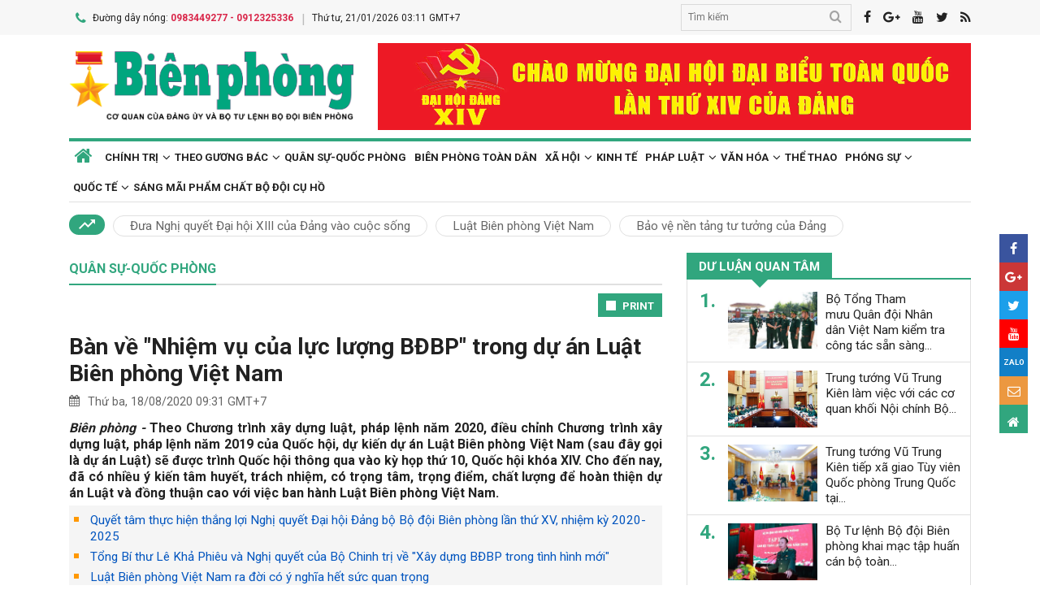

--- FILE ---
content_type: text/html; charset=utf-8
request_url: https://www.bienphong.com.vn/ban-ve-quotnhiem-vu-cua-luc-luong-bdbpquot-trong-du-an-luat-bien-phong-viet-nam-post432155.html
body_size: 25357
content:

<!DOCTYPE html>
<html xmlns="http://www.w3.org/1999/xhtml" xml:lang="vi-vn" lang="vi-vn" itemscope="itemscope"
itemtype="http://schema.org/WebPage">
<head prefix="og: http://ogp.me/ns# fb:http://ogp.me/ns/fb# article:http://ogp.me/ns/article#"><meta charset="utf-8" /><title>
	
        Bàn về &quot;Nhiệm vụ của lực lượng BĐBP&quot; trong dự án Luật Biên phòng Việt Nam
</title><meta name="keywords" content=",luật biên phòng Việt Nam,luat bien phong viet nam"/><meta name="news_keywords" content=",luật biên phòng Việt Nam,luat bien phong viet nam" /><meta name="description" content="Theo Chương trình xây dựng luật, pháp lệnh năm 2020, điều chỉnh Chương trình xây dựng luật, pháp lệnh năm 2019 của Quốc hội, dự kiến dự án Luật Biên phòng Việt Nam (sau đây gọi là dự án Luật) sẽ được trình Quốc hội thông qua vào kỳ họp thứ 10, Quốc hội khóa XIV. Cho đến nay, đã có nhiều ý kiến tâm huyết, trách nhiệm, có trọng tâm, trọng điểm, chất lượng để hoàn thiện dự án Luật và đồng thuận cao với việc ban hành Luật Biên phòng Việt Nam."/><link rel="canonical" href="https://www.bienphong.com.vn/ban-ve-quotnhiem-vu-cua-luc-luong-bdbpquot-trong-du-an-luat-bien-phong-viet-nam-post432155.html" /><link rel="alternate" media="handheld" href="https://www.bienphong.com.vn/ban-ve-quotnhiem-vu-cua-luc-luong-bdbpquot-trong-du-an-luat-bien-phong-viet-nam-post432155.html" /><link rel="alternate" type="application/rss+xml" title="Tin tức tổng hợp, tin mới nhất về Quân sự-Quốc phòng" href="https://www.bienphong.com.vn/rss/quan-su-quoc-phong-6.rss" /><meta property="article:section" content="Tin tức tổng hợp, tin mới nhất về Quân sự-Quốc phòng" /><meta property="og:type" content="article" /><meta property="og:title" content="Bàn về &quot;Nhiệm vụ của lực lượng BĐBP&quot; trong dự án Luật Biên phòng Việt Nam" /><meta property="og:description" content="Theo Chương trình xây dựng luật, pháp lệnh năm 2020, điều chỉnh Chương trình xây dựng luật, pháp lệnh năm 2019 của Quốc hội, dự kiến dự án Luật Biên phòng Việt Nam (sau đây gọi là dự án Luật) sẽ được trình Quốc hội thông qua vào kỳ họp thứ 10, Quốc hội khóa XIV. Cho đến nay, đã có nhiều ý kiến tâm huyết, trách nhiệm, có trọng tâm, trọng điểm, chất lượng để hoàn thiện dự án Luật và đồng thuận cao với việc ban hành Luật Biên phòng Việt Nam." /><meta property="og:url" content="https://www.bienphong.com.vn/ban-ve-quotnhiem-vu-cua-luc-luong-bdbpquot-trong-du-an-luat-bien-phong-viet-nam-post432155.html" /><meta property="og:image:url" content="https://files.bienphong.com.vn/bbpmedia/media//730/2020/8/17/ei2a_7b_w550.jpg" /><meta property="og:image:width" content="490" /><meta property="og:image:height" content="345" /><meta property="article:published_time" content="2020-08-18T09:31:04+07:00" /><meta property="article:tag" content="luật biên phòng Việt Nam"/><script type="application/ld+json">{"@context": "http://schema.org","@type": "NewsArticle","mainEntityOfPage":{"@type":"WebPage","@id":"https://www.bienphong.com.vn/ban-ve-quotnhiem-vu-cua-luc-luong-bdbpquot-trong-du-an-luat-bien-phong-viet-nam-post432155.html"},"headline": "Bàn về &quot;Nhiệm vụ của lực lượng BĐBP&quot; trong dự án Luật Biên phòng Việt Nam","image": {"@type": "ImageObject","url": "https://files.bienphong.com.vn/bbpmedia/media//730/2020/8/17/ei2a_7b_w550.jpg","width": 800,"height": 450},"datePublished": "2020-08-18T09:31:04+07:00","dateModified": "2020-08-18T09:31:04+07:00","author": {"@type": "Person","name": ""},"publisher": {"@type": "Organization","name": "Báo biên phòng","logo": {"@type": "ImageObject","url": "https://www.bienphong.com.vn/images/logo-bienphong.jpg","width": 480,"height": 300}},"description": "Theo Chương trình xây dựng luật, pháp lệnh năm 2020, điều chỉnh Chương trình xây dựng luật, pháp lệnh năm 2019 của Quốc hội, dự kiến dự án Luật Biên phòng Việt Nam (sau đây gọi là dự án Luật) sẽ được trình Quốc hội thông qua vào kỳ họp thứ 10, Quốc hội khóa XIV. Cho đến nay, đã có nhiều ý kiến tâm huyết, trách nhiệm, có trọng tâm, trọng điểm, chất lượng để hoàn thiện dự án Luật và đồng thuận cao với việc ban hành Luật Biên phòng Việt Nam."}</script><script type="application/ld+json">{"@context": "http://schema.org","@type": "BreadcrumbList","itemListElement": [{"@type": "ListItem","position":1,"item": {"@id": "https://www.bienphong.com.vn/","name": "Bao bien phong"}},{"@type": "ListItem","position":2,"item": {"@id": "https://www.bienphong.com.vn/quan-su-quoc-phong-6.html","name": "Quân sự-Quốc phòng"}}] }</script><meta name="robots" content="index,follow" /><meta name="GOOGLEBOT" content="index,follow,noarchive" /><meta http-equiv="REFRESH" content="1800" /><meta name="RATING" content="GENERAL" /><meta name="REVISIT-AFTER" content="1 DAYS" /><meta name="RATING" content="GENERAL" /><meta name="copyright" content="bienphong.com.vn" /><meta name="author" content="BAO BIEN PHONG" /><meta name="google-site-verification" content="qj8ryrTKbwy1ZofmigYMJMniDAB4GzajISp0EMTPfcM" /><meta property="fb:app_id" content="255770809011475" /><meta name="viewport" content="width=device-width,initial-scale=1" /><link rel="stylesheet" type="text/css" href="Styles/vendor.css" /><link rel="stylesheet" type="text/css" href="Styles/main.css?v=260525" /><link href="https://fonts.googleapis.com/css?family=Roboto:400,700&amp;amp;subset=vietnamese" rel="stylesheet" /><link rel="shortcut icon" href="favicon.ico" type="image/x-icon" />
    <script src="https://www.bienphong.com.vn/Scripts/jquery-1.4.2.js"></script>
    <script src="https://www.bienphong.com.vn/Scripts/hpcLib.js" type="text/javascript"></script>
    
    <script src="https://www.bienphong.com.vn/scripts/vendor/modernizr.js"></script>
    <script type="text/javascript">
        var NEWS_ID = '432155';
        var urlsite = 'https://www.bienphong.com.vn/';
        var urllink = 'http://www.bienphong.com.vn/ban-ve-quotnhiem-vu-cua-luc-luong-bdbpquot-trong-du-an-luat-bien-phong-viet-nam-post432155.html';    
    </script>
    <!-- Global site tag (gtag.js) - Google Analytics -->
    <!--<script async src="https://www.googletagmanager.com/gtag/js?id=UA-108162404-1"></script>-->
    <script type="text/javascript">
        window.dataLayer = window.dataLayer || [];
        function gtag() { dataLayer.push(arguments); }
        gtag('js', new Date());
        gtag('config', 'UA-108162404-1');
    </script>
    <!-- Begin EMC Tracking Code -->
<script type="text/javascript">
    var _govaq = window._govaq || [];

    _govaq.push(['trackPageView']);
    _govaq.push(['enableLinkTracking']);

    (function () {
        _govaq.push(['setTrackerUrl', 'https://f-emc.ngsp.gov.vn/tracking']);
        _govaq.push(['setSiteId', '8970']);

        var d = document,
            g = d.createElement('script'),
            s = d.getElementsByTagName('script')[0];

        g.type = 'text/javascript';
        g.async = true;
        g.defer = true;
        g.src = 'https://f-emc.ngsp.gov.vn/embed/gov-tracking.min.js';

        s.parentNode.insertBefore(g, s);
    })();
</script>
<!-- End EMC Tracking Code -->

    
    <link rel="stylesheet" href="https://www.bienphong.com.vn/mediaelement/css/mediaelementplayer.css?v=6" />
</head>
<body>
    <div id="fb-root">
    </div>
    <script async defer crossorigin="anonymous" src="https://connect.facebook.net/en_US/sdk.js#xfbml=1&version=v9.0"
        nonce="pZKjmw5E"></script>
    <div class="wrapper">
        <!---PHAN Banner-->
        
<header class="header">
    <section class="top d-none d-lg-block">
        <div class="container">
            <div class="row">
                <div class="col-7"><span><i class="icon-phone"></i>Đường dây nóng: <strong class="hotline">0983449277 - 0912325336</strong></span><span>Thứ tư, 21/01/2026 03:11 GMT+7</span></div>
                <div class="col-5">
                    <div class="top__social">
                        <div class="frm-search">
                            <input type="text" id="txtsearchtop" placeholder="Tìm kiếm">
                            <button type="button" id="btnSearchTop"><i class="icon-search"></i></button>
                        </div>
                        <a rel="nofollow" href="javascript:void(0);" onclick="share_facebook();"><i class="icon-facebook"></i></a><a rel="nofollow" href="javascript:void(0);" onclick="share_google();"><i class="icon-google-plus"></i></a><a href="javascript:void(0);"><i class="icon-youtube"></i></a><a href="javascript:void(0);" onclick="share_twitter();"><i class="icon-twitter"></i></a><a href="https://www.bienphong.com.vn/rss.html"><i class="icon-rss"></i></a>
                    </div>
                </div>
            </div>
        </div>
    </section>
    <section class="header__main">
        <div class="container">
            <div class="row d-lg-none header__sp">
                <div class="col-2"><a id="btn-menu" href="#"><i class="icon-bars"></i></a></div>
                <div class="col-8">
                    <h1 class="logo"><a href="https://www.bienphong.com.vn/">
                        <img src="https://www.bienphong.com.vn/images/logo-bienphong.svg" alt="Báo Biên Phòng" width="120">
                    </a></h1>
                </div>
                <div class="col-2"><a id="btn-search" href="#"><i class="icon-search"></i></a></div>
            </div>
            <div class="d-none d-lg-block header__pc">
                <div class="row">
                    <div class="col-lg-4">
                        <h1 class="logo"><a href="https://www.bienphong.com.vn/">
                            <img src="https://www.bienphong.com.vn/images/logo-bienphong.svg" alt="Báo Biên Phòng"></a></h1>
                    </div>
                    <div class="col-lg-8">
                        <div class="header__banners">
                            
                            <div class="row">
                                <div class="col-lg-12">
                                    <div class="adv adv-full-hd">
                                        <a href="https://www.bienphong.com.vn/dai-hoi-xiv-cua-dang-148.html"><img src = "https://files.bienphong.com.vn/bbpmedia/media//ads/2026/1/12/11013806PMz7422278173159_91dbfa65739d31f708cad8ca2883e323.jpg" width="730px" height="107px" /></a>  
                                    </div>
                                </div>
                            </div>
                        </div>
                    </div>
                </div>
            </div>
            <!--<div class="d-none d-lg-block header__hotnews">
              <div class="header__hotnews__inner"><a href="detail.html">Hướng tới kỷ niệm 60 năm ngày truyền thống bđbp - 30 năm ngày biên phòng toàn dân</a></div>
            </div>-->
        </div>
    </section>
    <section class="search-bar">
        <div class="container">
            <div class="search-bar-inner">
                <div class="frm-search">
                    <input type="text" id="txtsearchtopm" placeholder="Tìm kiếm">
                    <button type="button" id="btnSearchTopm"><i class="icon-search"></i></button>
                </div>
            </div>
        </div>
    </section>
    <script type="text/javascript" lang="javascript">
        $(function () {
            $("#btnSearchTop").click(function () {
                var _sT = RemoveHTMLTags($("#txtsearchtop").val());
                if (_sT != '')
                {
                    var sLink = urlsite + 'search.html?s=' + _sT;
                    window.location.href = sLink;
                }
                    
            });
            $("#btnSearchTopm").click(function ()
            {
                var _sT = RemoveHTMLTags($("#txtsearchtopm").val());
                if (_sT != '')
                {
                    var sLink = urlsite + 'search.html?s=' + _sT;
                    window.location.href = sLink;
                }                
            });
            $("#txtsearchtop").keypress(function (e) {
                if (e.which == 13) {
                    var _sT = RemoveHTMLTags($("#txtsearchtop").val());
                    if (_sT != '') {
                        var sLink = urlsite + 'search.html?s=' + _sT;
                        window.location.href = sLink;
                    }
                }
            });
        });
    </script>
</header>

        <!---PHAN banner-->
        <!---PHAN menu-->
        
<section class="mainmenu">
    <div class="container">
        <div class="row">
            <div class="col-12">
                <div class="mainmenu__close"><a href="javascript:void(0)"><i class="icon-close-min"></i></a></div>
                <nav>
                    <ul class="mainmenu__items">
                        <li><a href="https://www.bienphong.com.vn/"><span>Trang chủ</span></a></li>
                         <li class="has-child"><a href="https://www.bienphong.com.vn/chinh-tri-1.html"><span>Chính trị</span></a><ul class="mainmenu__sub"><li><a href="https://www.bienphong.com.vn/thoi-su-66.html"><span>Thời sự<span></a></li><li><a href="https://www.bienphong.com.vn/doi-ngoai-bien-phong-2.html"><span>Đối ngoại biên phòng<span></a></li><li><a href="https://www.bienphong.com.vn/chong-dien-bien-hoa-binh-45.html"><span>Chống diễn biến hòa bình<span></a></li></ul></li><li class="has-child"><a href="https://www.bienphong.com.vn/theo-guong-bac-5.html"><span>Theo gương Bác</span></a><ul class="mainmenu__sub"><li><a href="https://www.bienphong.com.vn/loi-bac-day-ngay-nay-nam-xua-57.html"><span>Lời Bác dạy ngày này năm xưa<span></a></li><li><a href="https://www.bienphong.com.vn/nguoi-tot-viec-tot-58.html"><span>Người tốt - Việc tốt<span></a></li></ul></li><li><a href="https://www.bienphong.com.vn/quan-su-quoc-phong-6.html">Quân sự-Quốc phòng</a></li><li><a href="https://www.bienphong.com.vn/bien-phong-toan-dan-51.html">Biên phòng toàn dân</a></li><li class="has-child"><a href="https://www.bienphong.com.vn/xa-hoi-13.html"><span>Xã hội</span></a><ul class="mainmenu__sub"><li><a href="https://www.bienphong.com.vn/giao-thong-24-7-14.html"><span>Giao thông 24/7<span></a></li><li><a href="https://www.bienphong.com.vn/binh-dan-hoc-vu-so-147.html"><span>Bình dân học vụ số<span></a></li></ul></li><li><a href="https://www.bienphong.com.vn/kinh-te-12.html">Kinh tế</a></li><li class="has-child"><a href="https://www.bienphong.com.vn/phap-luat-8.html"><span>Pháp luật</span></a><ul class="mainmenu__sub"><li><a href="https://www.bienphong.com.vn/ho-so-vu-an-116.html"><span>Hồ sơ vụ án<span></a></li><li><a href="https://www.bienphong.com.vn/doi-song-phap-luat-9.html"><span>Đời sống pháp luật<span></a></li><li><a href="https://www.bienphong.com.vn/thong-tin-tim-hieu-phap-luat-10.html"><span>Thông tin, tìm hiểu pháp luật<span></a></li></ul></li><li class="has-child"><a href="https://www.bienphong.com.vn/van-hoa-15.html"><span>Văn hóa</span></a><ul class="mainmenu__sub"><li><a href="https://www.bienphong.com.vn/sang-tac-31.html"><span>Sáng tác<span></a></li></ul></li><li><a href="https://www.bienphong.com.vn/the-thao-68.html">Thể thao</a></li><li class="has-child"><a href="https://www.bienphong.com.vn/phong-su-16.html"><span>Phóng sự</span></a><ul class="mainmenu__sub"><li><a href="https://www.bienphong.com.vn/ghi-chep-17.html"><span>Ghi chép<span></a></li><li><a href="https://www.bienphong.com.vn/but-ky-18.html"><span>Bút ký<span></a></li></ul></li><li class="has-child"><a href="https://www.bienphong.com.vn/quoc-te-19.html"><span>Quốc tế</span></a><ul class="mainmenu__sub"><li><a href="https://www.bienphong.com.vn/su-kien-binh-luan-28.html"><span>Sự kiện-Bình luận<span></a></li><li><a href="https://www.bienphong.com.vn/bien-gioi-bien-dao-cac-nuoc-29.html"><span>Biên giới, biển, đảo các nước<span></a></li></ul></li><li><a href="https://www.bienphong.com.vn/sang-mai-pham-chat-bo-doi-cu-ho-102.html">Sáng mãi phẩm chất Bộ đội Cụ Hồ</a></li>                        
                    </ul>
                </nav>
            </div>
            <div class="col-12">
                <div class="mainmenu__info">
                    <p>Liên hệ Quảng cáo: <strong>0983449277</strong></p>
                    <p>Hotline: <strong>0983449277</strong> - <strong>0912325336</strong></p>
                </div>
                <div class="mainmenu__social">
                    <div class="top__social"><a href="#"><i class="icon-facebook"></i></a><a href="#"><i class="icon-google-plus"></i></a><a href="#"><i class="icon-youtube"></i></a><a href="#"><i class="icon-rss"></i></a></div>
                </div>
            </div>
        </div>
    </div>
</section>

        <!---END menu-->
        <!---PHAN event-->
        
        
<section class="maintags d-none d-lg-block">
    <div class="container">
        <span class="icon-trending_up"></span><a class="item" href="https://www.bienphong.com.vn/dua-nghi-quyet-dai-hoi-xiii-cua-dang-vao-cuoc-song-trends81.html">Đưa Nghị quyết Đại hội XIII của Đảng vào cuộc sống</a><a class="item" href="https://www.bienphong.com.vn/luat-bien-phong-viet-nam-trends63.html">Luật Biên phòng Việt Nam</a><a class="item" href="https://www.bienphong.com.vn/bao-ve-nen-tang-tu-tuong-cua-dang-trends117.html">Bảo vệ nền tảng tư tưởng của Đảng</a>
    </div>
</section>

        <!---PHAN event-->
        <!---PHAN CONTENT-->
        
    <section class="section" id="firstSection">
        <div class="container">
            <div class="row">
                <div class="col-lg-8" id="mainLeftContent">
                    
<article class="item">       
    <h3 class="newsblock-title fix-newsblock-title"><a href = "https://www.bienphong.com.vn/quan-su-quoc-phong-6.html" ><span>Quân sự-Quốc phòng</span></a><a class="btn-subcategory" href="javascript:void(0)"><i class="icon-th"></i></a></h3>
</article>

                    
<div class="article-print" style="text-align: right;">
    <button class="btn-print" id="btnPrintBPP" type="button" style="background-color: #31a67e;
        border: none; padding: 8px 10px 6px; font-size: 13px;" onclick="print(1);">
        <i class="icon-print icon-grp icon-s12"></i>PRINT</button>
</div>
<div id="divcontent">
    <article class="article-main"><h2 class="title--big"><a href = "https://www.bienphong.com.vn/ban-ve-quotnhiem-vu-cua-luc-luong-bdbpquot-trong-du-an-luat-bien-phong-viet-nam-post432155.html">Bàn về "Nhiệm vụ của lực lượng BĐBP" trong dự án Luật Biên phòng Việt Nam</a></h2><div class="row"><div class="col-6"><time class="article-date"><i class="icon-calendar"></i>Thứ ba, 18/08/2020 09:31 GMT+7</time></div><div class="col-6"><div class="article-fb"><div class="fb-like" data-href="https://www.bienphong.com.vn/ban-ve-quotnhiem-vu-cua-luc-luong-bdbpquot-trong-du-an-luat-bien-phong-viet-nam-post432155.html" data-width="" data-layout="button" data-action="like" data-size="small" data-share="true"></div></div></div></div><div class="article-content">    <div class="article-grp-content">        <div class="article-content-intro">            <p><i>Biên phòng - </i>Theo Chương trình xây dựng luật, pháp lệnh năm 2020, điều chỉnh Chương trình xây dựng luật, pháp lệnh năm 2019 của Quốc hội, dự kiến dự án Luật Biên phòng Việt Nam (sau đây gọi là dự án Luật) sẽ được trình Quốc hội thông qua vào kỳ họp thứ 10, Quốc hội khóa XIV. Cho đến nay, đã có nhiều ý kiến tâm huyết, trách nhiệm, có trọng tâm, trọng điểm, chất lượng để hoàn thiện dự án Luật và đồng thuận cao với việc ban hành Luật Biên phòng Việt Nam.</p>        </div><div class="article-list-links"><ul><li><a href = "https://www.bienphong.com.vn/quyet-tam-thuc-hien-thang-loi-nghi-quyet-dai-hoi-dang-bo-bo-doi-bien-phong-lan-thu-xv-nhiem-ky-2020-2025-post432175.html"> Quyết tâm thực hiện thắng lợi Nghị quyết Đại hội Đảng bộ Bộ đội Biên phòng lần thứ XV, nhiệm kỳ 2020-2025</a></li><li><a href = "https://www.bienphong.com.vn/tong-bi-thu-le-kha-phieu-va-nghi-quyet-cua-bo-chinh-tri-ve-quotxay-dung-bdbp-trong-tinh-hinh-moiquot-post432127.html"> Tổng Bí thư Lê Khả Phiêu và Nghị quyết của Bộ Chinh trị về "Xây dựng BĐBP trong tình hình mới"</a></li><li><a href = "https://www.bienphong.com.vn/luat-bien-phong-viet-nam-ra-doi-co-y-nghia-het-suc-quan-trong-post432032.html"> Luật Biên phòng Việt Nam ra đời có ý nghĩa hết sức quan trọng</a></li></ul></div>        <div class="article-content-main"><div style="text-align:center">
<figure class="image" style="display:inline-block"><img alt="" border="0" hspace="3" src="https://files.bienphong.com.vn//bbpmedia/media/730/2020/8/17/ei2a_7b_w550.jpg" vspace="3" />
<figcaption>Cán bộ, chiến sĩ Đồn Biên phòng cửa khẩu cảng Chân Mây, BĐBP Thừa Thiên Huế cùng nhân dân tuần tra bảo vệ biên giới biển. Ảnh: Viết Hà</figcaption>
</figure>
</div>

<p style="text-align: justify;">Tuy nhiên, trong quá trình đóng góp, vẫn còn có ý kiến chưa thống nhất về một số nội dung trong dự án Luật, thậm chí có lúc tranh luận gay gắt; trong đó, có nội dung về “Nhiệm vụ của lực lượng BĐBP”.</p>

<p style="text-align: justify;">Nhiệm vụ Biên phòng là một trong ba chính sách được đánh giá tác động, xác định để xây dựng dự án Luật. Trong dự thảo Luật đã quy định nhiệm vụ chung của cả hệ thống chính trị, các bộ, cơ quan ngang bộ, chính quyền địa phương và lực lượng vũ trang nhân dân, cơ quan, lực lượng chức năng và sự tham gia của nhân dân ở khu vực biên giới (KVBG) đối với công tác bảo vệ độc lập chủ quyền, toàn vẹn lãnh thổ, an ninh biên giới quốc gia, trật tự, an toàn xã hội ở KVBG.</p>

<p style="text-align: justify;">Đồng thời, dự thảo Luật cũng quy định nhiệm vụ của lực lượng BĐBP với vai trò của lực lượng chuyên trách, chủ trì thực hiện nhiệm vụ ở hai nhóm quản lý biên giới quốc gia, KVBG và bảo vệ biên giới quốc gia, KVBG.</p>

<p style="text-align: justify;">Vấn đề đặt ra ở đây là, có ý kiến còn băn khoăn, chưa thật sự đồng thuận với cơ quan soạn thảo dự án Luật về nhiệm vụ “Chủ trì thực hiện nhiệm vụ duy trì an ninh, trật tự, an toàn xã hội, phòng ngừa phát hiện, ngăn chặn, đấu tranh với phương thức, thủ đoạn hoạt động của các thế lực thù địch và vi phạm pháp luật ở khu vực biên giới, cửa khẩu theo quy định của pháp luật”; theo thuật ngữ chính trị - pháp lý (sau đây viết ngắn, gọn là nhiệm vụ: “Chủ trì bảo đảm an ninh, trật tự ở khu vực biên giới cửa khẩu”).</p>

<p style="text-align: justify;">Trước hết, nội dung thể hiện của nhiệm vụ trên có cơ sở chính trị, pháp lý hết sức vững chắc. Về cơ sở chính trị, nội dung nhiệm vụ “Chủ trì bảo đảm an ninh, trật tự ở khu vực biên giới, cửa khẩu” là sự thể chế hóa các quan điểm, đường lối của Đảng ta đối với nhiệm vụ công tác Biên phòng.</p>

<p style="text-align: justify;">Cụ thể: Nghị quyết 11-NQ/TW, ngày 8-8-1995 về xây dựng lực lượng BĐBP trong tình hình mới xác định: “BĐBP là một lực lượng làm nòng cốt chuyên trách quản lý, bảo vệ chủ quyền an ninh biên giới quốc gia theo nhiệm vụ và quyền hạn được giao”; Thông báo 165-TB/TW, ngày 22-12-2004 của Ban Chấp hành Trung ương về việc Kết luận của Bộ Chính trị về tổ chức của BĐBP chỉ rõ: “BĐBP là lực lượng nòng cốt, chuyên trách làm nhiệm vụ quản lý, bảo vệ chủ quyền, an ninh biên giới quốc gia, phát hiện, đấu tranh, ngăn chặn các hoạt động lấn chiếm biên giới, vi phạm chủ quyền và chống các hoạt động xâm nhập, vượt biên phá hoại an ninh, trật tự của địch và các loại tội phạm, nhất là buôn lậu, vận chuyển ma túy, vũ khí, chất nổ qua biên giới”.</p>

<p style="text-align: justify;">Về cơ sở pháp lý, việc quy định nhiệm vụ “Chủ trì bảo đảm an ninh, trật tự ở KVBG cửa khẩu” là đảm bảo thống nhất với các văn bản quy phạm pháp luật hiện hành.</p>

<p style="text-align: justify;">Cụ thể: Khoản 2, Điều 31 Luật Biên giới quốc gia, năm 2003, quy định: “BĐBP là lực lượng nòng cốt, chuyên trách, phối hợp với lực lượng Công an nhân dân, các ngành hữu quan và chính quyền địa phương trong hoạt động quản lý, bảo vệ biên giới quốc gia, giữ gìn an ninh, trật tự, an toàn xã hội ở khu vực biên giới theo quy định của pháp luật”; tại điểm c, khoản 1, Điều 22 Luật An ninh quốc gia cũng xác định: “BĐBP, Cảnh sát biển là cơ quan chuyên trách bảo vệ an ninh quốc gia ở khu vực biên giới trên đất liền và khu vực biên giới trên biển”; trong khoản 2 Điều 35 Luật Quốc phòng, năm 2018 cũng quy định Bộ Quốc phòng có nhiệm vụ, quyền hạn: “…duy trì an ninh, trật tự, an toàn xã hội ở khu vực biên giới, cửa khẩu, hải đảo, vùng biển và vùng trời của nước Cộng hòa xã hội chủ nghĩa Việt Nam theo quy định của pháp luật Việt Nam và điều ước quốc tế mà nước Cộng hòa xã hội chủ nghĩa Việt Nam là thành viên”.</p>

<p style="text-align: justify;">Thứ hai, lịch sử sự hình thành, phát triển của lực lượng BĐBP đã chứng minh tính đúng đắn, khoa học của nhiệm vụ này. Với trên 60 năm chiến đấu, xây dựng và phát triển; trong đó, lực lượng BĐBP đã có 28 năm gắn bó, trực thuộc với Bộ Công an và trên 33 năm thuộc Bộ Quốc phòng, với tên gọi đầu tiên là Công an nhân dân vũ trang (được hợp nhất bởi bộ đội quốc phòng đang làm công tác bảo vệ nội địa, bảo vệ biên giới, giới tuyến và các đơn vị Công an Biên phòng, Cảnh sát vũ trang theo Nghị định 100-TTg ngày 3-3-1959 của Chính phủ); nhiệm vụ của Công an nhân dân vũ trang là: “Trấn áp bọn phản cách mạng trong nước và bọn phản cách mạng ngoài nước xâm nhập phá hoại nước ta, và những phần tử phá hoại khác; luôn luôn sẵn sàng cùng quân đội nhân dân, dân quân du kích và nhân dân chiến đấu để bảo vệ an ninh nội địa, biên giới, giới tuyến, bờ biển, bảo vệ an ninh các thành phố, thị xã, các cơ quan, các cơ sở kinh tế và văn hoá quan trọng,...”.</p>

<p style="text-align: justify;">Như vậy, dù thuộc Bộ Công an hay Bộ Quốc phòng thì chức năng, nhiệm vụ của BĐBP cơ bản không thay đổi; trong đó, BĐBP luôn được xác định là lực lượng nòng cốt, chuyên trách trong quản lý, bảo vệ chủ quyền lãnh thổ, an ninh biên giới quốc gia; giữ gìn trật tự, an toàn xã hội ở khu vực biên giới. Lịch sử sự hình thành, phát triển lực lượng BĐBP cũng đã chứng minh, BĐBP đã hoàn thành xuất sắc nhiệm vụ bảo đảm an ninh, trật tự ở KVBG, cửa khẩu; được Đảng, Nhà nước đánh giá cao, nhân dân và chính quyền địa phương nơi biên giới ghi nhận.</p>

<p style="text-align: justify;">Thứ ba là, nhiệm vụ chủ trì bảo đảm an ninh, trật tự của BĐBP được thực hiện ở địa bàn có tính chất đặc thù và theo chức năng, quyền hạn do pháp luật quy định.</p>

<p style="text-align: justify;">KVBG bao gồm xã, phường, thị trấn có một phần địa giới hành chính trùng hợp với đường biên giới quốc gia; khu vực cửa khẩu gắn với đường biên giới quốc gia, bao gồm các khu chức năng để đảm bảo cho các hoạt động quản lý nhà nước và hoạt động dịch vụ, thương mại tại cửa khẩu. Đây là những địa bàn có tính đặc thù, có quy chế pháp lý điều chỉnh về các lĩnh vực xuất, nhập qua cửa khẩu và ra, vào, hoạt động tại đây. Đặc biệt, KVBG, cửa khẩu gắn liền với đường biên giới quốc gia, liên quan trực tiếp đến độc lập, chủ quyền, thống nhất, toàn vẹn lãnh thổ của Tổ quốc; sự ổn định, phát triển bền vững của chế độ xã hội chủ nghĩa và Nhà nước Cộng hoà xã hội chủ nghĩa Việt Nam có mối quan hệ biện chứng với nội dung này.</p>

<p style="text-align: justify;">Bên cạnh đó, thực tiễn cũng chứng minh, trong quá trình thực hiện nhiệm vụ chủ trì bảo đảm an ninh, trật tự ở KVBG, cửa khẩu, lực lượng BĐBP luôn tôn trọng và thực hiện theo chức năng, quyền hạn của mình được quy định tại Luật Biên giới quốc gia, Luật An ninh quốc gia, Luật Quốc phòng, Luật Tổ chức cơ quan điều tra hình sự, Luật Xử lý vi phạm hành chính… khi phát hiện các vụ việc về an ninh, trật tự xảy ra ở KVBG, cửa khẩu, trên cơ sở chức năng, quyền hạn do pháp luật quy định, BĐBP chủ động giải quyết có hiệu quả; chưa phát hiện việc BĐBP xử lý vụ việc sai chức năng, thẩm quyền theo luật định.</p>

<p style="text-align: justify;">Thứ tư, nhiệm vụ “Chủ trì bảo đảm an ninh, trật tự ở khu vực biên giới, cửa khẩu” của BĐBP được đặt trong mối quan hệ với từng nhóm nhiệm vụ. Nhiệm vụ “Chủ trì bảo đảm an ninh, trật tự ở khu vực biên giới, cửa khẩu” trong dự thảo Luật đã được cơ quan soạn thảo tính toán, cân nhắc xây dựng phù hợp, không chồng chéo với nhiệm vụ quy định tại Điều 14 của Luật An ninh quốc gia. Bên cạnh đó, nhiệm vụ này còn được đặt trong tổng thể mối quan hệ với trách nhiệm thực hiện nhiệm vụ Biên phòng của cả hệ thống chính trị, các bộ, cơ quan ngang bộ, chính quyền địa phương và lực lượng vũ trang… Trong đó, Bộ Quốc phòng, Bộ Công an với tư cách là chủ thể nòng cốt, chuyên trách.</p>

<p style="text-align: justify;">Thực tiễn cho thấy, lực lượng BĐBP đã làm tốt công tác phối hợp với chính quyền địa phương, các lực lượng đứng chân ở biên giới (Công an, Hải quan, Kiểm dịch, Kiểm lâm, Kiểm ngư, Cảnh sát biển…) trong bảo đảm an ninh, trật tự ở biên giới, cửa khẩu, duy trì thực hiện các điều ước quốc tế về biên giới, cửa khẩu và đấu tranh phòng, chống có hiệu quả với các loại tội phạm, nhất là tội phạm về an ninh quốc gia, ma túy, mua bán người… góp phần quan trọng ổn định tình hình KVBG, cửa khẩu, xây dựng biên giới hòa bình, hữu nghị, hợp tác và phát triển.</p>

<p style="text-align: justify;">Vấn đề thứ năm cũng hết sức quan trọng là, bảo đảm an ninh, trật tự có mối liên hệ chặt chẽ với nhiệm vụ xây dựng thế trận quốc phòng; đặc biệt là ở KVBG, cửa khẩu. Phòng ngừa, phát hiện, ngăn chặn, đấu tranh làm thất bại các hành vi xâm phạm chế độ chính trị, chế độ kinh tế, đối ngoại, độc lập, chủ quyền, thống nhất, toàn vẹn lãnh thổ của Tổ quốc có mối liên hệ chặt chẽ với nhiệm vụ tổ chức, triển khai, bố trí lực lượng, tiềm lực quốc phòng theo kế hoạch thống nhất, phù hợp với chiến lược bảo vệ Tổ quốc để ngăn ngừa, đối phó thắng lợi với mọi âm mưu và hoạt động chống phá của thế lực thù địch, sẵn sàng chuyển đất nước từ thời bình sang thời chiến.</p>

<p style="text-align: justify;">Đây chính là hai thành tố cơ bản, thể hiện cho sức mạnh bảo vệ Tổ quốc xã hội chủ nghĩa; hai lĩnh vực có quan hệ khăng khít, xuyên suốt sự nghiệp xây dựng và bảo vệ Tổ quốc. Chính vì vậy, trong các kỳ Đại hội Đảng, nội dung về an ninh, quốc phòng luôn được thể hiện rõ ở trên từng lĩnh vực cũng như sự gắn kết chặt chẽ giữa chúng với nhau..</p>

<p style="text-align: justify;">Ở KVBG, cửa khẩu, hoạt động của lực lượng BĐBP có cả tính chất quốc phòng, an ninh và đối ngoại. Vì vậy, khi thực hiện nhiệm vụ nói chung, nhiệm vụ chủ trì bảo đảm an ninh, trật tự theo chức năng, thẩm quyền nói riêng, lực lượng BĐBP phải kết hợp chặt chẽ, giải quyết tốt mối quan hệ giữa bảo đảm an ninh, trật với nhiệm vụ xây dựng thế trận quốc phòng. Thể hiện rõ nét nhất là việc lực lượng BĐBP phối hợp với Công an, Quân sự trong triển khai thực hiện Nghị định số 03/2019/NĐ-CP ngày 5-9-2019 của Chính phủ về phối hợp giữa Bộ Công an và Bộ Quốc phòng trong thực hiện nhiệm vụ bảo vệ an ninh quốc gia, bảo đảm trật tự, an toàn xã hội, đấu tranh phòng, chống tội phạm và nhiệm vụ quốc phòng.</p>

<p style="text-align: justify;">Chủ trì bảo đảm an ninh trật tự ở KVBG, cửa khẩu vừa là nhiệm vụ vừa là hoạt động nghiệp vụ của lực lượng BĐBP. Từ những luận giải trên, việc luật hóa nội dung trên trong dự án Luật Biên phòng Việt Nam là hợp hiến, hợp pháp, thống nhất với các văn bản quy phạm pháp luật hiện hành có liên quan, phù hợp với điều ước quốc tế mà Cộng hòa xã hội chủ nghĩa Việt Nam là thành viên; đồng thời, bảo đảm tính khả thi của quy định này khi triển khai thực hiện trong cuộc sống.</p>

<p style="text-align: justify;"><em>Thượng tá, TS </em><strong>Trần Văn Hiếu</strong> - <em>Phòng Khoa học quân sự, Học viện Biên phòng</em></p>       </div><div class="article-fb"><div class="fb-like" data-href="https://www.bienphong.com.vn/ban-ve-quotnhiem-vu-cua-luc-luong-bdbpquot-trong-du-an-luat-bien-phong-viet-nam-post432155.html" data-width="" data-layout="button" data-action="like" data-size="small" data-share="true"></div></div>   </div></div></article>
</div>
<script type="text/javascript">
    function print(_browser) {

        var yourDOCTYPE = "<!DOCTYPE html>";
        var printPreview = window.open('', 'print_preview');
        var divToPrint = document.getElementById("divcontent");
        var printDocument = printPreview.document;
        printDocument.open();
        var head = "<head>" + "<style> .to-print{height:auto; width:93%;position:absolute;margin: 0;} </style>" + "</head>";
        printDocument.write(yourDOCTYPE +
                    "<html>" +
                    head +
                    "<body>" +
                     "<div class='to-print'><img style='width:250px;height:auto;' src='https://www.bienphong.com.vn/images/logo-bienphong.svg' alt='Báo Biên Phòng' />" + divToPrint.outerHTML +
                     "</div>" +
                    "</body>" +
                    "</html>");

        printPreview.print(0);
        if (_browser == 2)
            printPreview.document.close();
        else
            printPreview.close();
    }

</script>

                    
<div class="article-social">
    
    <div class="row">
        <div class="col-12 col-sm-12">
            <div class="article-tags"><strong></strong><a href="https://www.bienphong.com.vn/tag/luat-bien-phong-viet-nam-35023.html">luật biên phòng Việt Nam </a></div>            
        </div>
    </div>    
</div>
  
                    
<section class="newsblock">
    <h3 class="newsblock-title"><span>Bình luận</span></h3>
    <div class="newsblock-content">
        <form class="frm frm-comment">
            <div class="row">
                <div class="col-sm-6 frm-row">
                    <label for="commentName">Tên của bạn</label>
                    <input type="text" placeholder="Họ và tên" id="txtfullname">
                </div>
                <div class="col-sm-6 frm-row">
                    <label for="commentEmail">Địa chỉ email</label>
                    <input type="text" placeholder="Email của bạn" id="txtemail">
                </div>
                <div class="col-12 frm-row">
                    <label for="commentContent">Nội dung bình luận</label>
                    <textarea name="" cols="30" rows="2" id="txtcomments"></textarea>
                </div>
                <div class="col-6 frm-row">
                    <div class="captcha-cmt">
                        <div>
                            <input type="hidden" id="txthdcapchar">
                            <div class="img-captcha-cmt"><canvas id="myCanvas" width="70" height="25"></canvas></div>
                        </div>
                        <div><a class="reload-captcha-cmt" href="javascript:void(0);" onclick="ShowCapchar();"><i class="icon-reload"></i></a></div>
                        <div>
                            <input type="text" id="txtcapchar" placeholder="Nhập mã captcha"></div>
                    </div>
                </div>
                <div class="col-12 frm-row" style="margin-bottom: 0 !important;">
                    <button type="button" id="btnsend">Gửi ý kiến</button>
                </div>
            </div>
        </form>
    </div>
</section>
<script type="text/javascript">
    var articleid=432155;
    function show() {
        var alpha = new Array('A', 'B', 'C', 'D', 'E', 'F', 'G', 'H', 'I', 'J', 'K', 'L', 'M', 'N', 'O', 'P', 'Q', 'R', 'S', 'T', 'U', 'V', 'W', 'X', 'Y', 'Z',           
               '0', '1', '2', '3', '4', '5', '6', '7', '8', '9');
        var i;
        for (i = 0; i < 6; i++) {
            var a = alpha[Math.floor(Math.random() * alpha.length)];
            var b = alpha[Math.floor(Math.random() * alpha.length)];
            var c = alpha[Math.floor(Math.random() * alpha.length)];
            var d = alpha[Math.floor(Math.random() * alpha.length)];
            var e = alpha[Math.floor(Math.random() * alpha.length)];
            var f = alpha[Math.floor(Math.random() * alpha.length)];
            var g = alpha[Math.floor(Math.random() * alpha.length)];
        }
        var code = a + b + c + d + e + f + g;
        //document.getElementById("ctc-captcha").innerHTML = code
        document.getElementById("txthdcapchar").value = code
        return code;
    }
    function ShowCapchar() {
        var _capchar = show();
        var c = document.getElementById("myCanvas");
        var ctx = c.getContext("2d");
        ctx.clearRect(0, 0, c.width, c.height);
        ctx.font = "14px Arial";
        ctx.fillText(_capchar, 2, 20);
        // save img
        //Canvas2Image.saveAsImage(c, 65, 25, 'png');
    }
    function removeSpaces(string) {
        return string.split(' ').join('');
    }
    document.addEventListener("DOMContentLoaded", function () {
        ShowCapchar();
    });
</script>
<script src="https://www.bienphong.com.vn/scripts/sendcomments.js"></script>
                  
                    
<section class="newsblock">
      <div class="list-related-news topnews__category"><div class="newsblock-content"><a class="item-thumb item-thumb-list-cate" href="https://www.bienphong.com.vn/san-sang-chien-dau-cao-gop-phan-bao-dam-an-ninh-an-toan-dai-hoi-dai-bieu-toan-quoc-lan-thu-xiv-cua-dang-post499896.html"><img src = "https://files.bienphong.com.vn/bbpmedia/media//1200/2026/1/21/52184104AM_14784055AM61.jpg" alt="Sẵn sàng chiến đấu cao, góp phần bảo đảm an ninh, an toàn Đại hội đại biểu toàn quốc lần thứ XIV của Đảng"></a><article class="item"><h2 class="title--medium title-larger-news"><a href="https://www.bienphong.com.vn/san-sang-chien-dau-cao-gop-phan-bao-dam-an-ninh-an-toan-dai-hoi-dai-bieu-toan-quoc-lan-thu-xiv-cua-dang-post499896.html">Sẵn sàng chiến đấu cao, góp phần bảo đảm an ninh, an toàn Đại hội đại biểu toàn quốc lần thứ XIV của Đảng</a></h2><p>Thực hiện nhiệm vụ chính trị trọng tâm trong thời gian diễn ra Đại hội đại biểu toàn quốc lần thứ XIV của Đảng, với quyết tâm cao, các đơn vị Bộ đội Biên phòng đã nêu cao tinh thần cảnh giác, chủ động nắm chắc tình hình, triển khai đồng bộ các giải pháp bảo đảm an ninh, an toàn, giữ vững ổn định biên giới, vùng biển, đảo, góp phần bảo vệ sự kiện chính trị trọng đại của đất nước.</p></div><div class="newsblock-content"><a class="item-thumb item-thumb-list-cate" href="https://www.bienphong.com.vn/cuc-hau-can-ki-thuat-bo-doi-bien-phong-phat-dong-phong-trao-thi-dua-quyet-thang-nam-2026-post499866.html"><img src = "https://files.bienphong.com.vn/bbpmedia/media//1200/2026/1/20/396113828AM_147113820AM3.JPG" alt="Cục Hậu cần - Kĩ thuật Bộ đội Biên phòng phát động phong trào thi đua Quyết thắng năm 2026"></a><article class="item"><h2 class="title--medium title-larger-news"><a href="https://www.bienphong.com.vn/cuc-hau-can-ki-thuat-bo-doi-bien-phong-phat-dong-phong-trao-thi-dua-quyet-thang-nam-2026-post499866.html">Cục Hậu cần - Kĩ thuật Bộ đội Biên phòng phát động phong trào thi đua Quyết thắng năm 2026</a></h2><p>Sáng 20/1, tại Hà Nội, Cục Hậu cần - Kĩ thuật Bộ đội Biên phòng tổ chức Hội nghị sinh hoạt chính trị quán triệt tình hình nhiệm vụ công tác Biên phòng năm 2026 và phát động phong trào thi đua Quyết thắng. Đại tá Vũ Khương, Bí thư Đảng ủy, Phó Cục trưởng Cục Hậu cần - Kĩ thuật Bộ đội Biên phòng chủ trì hội nghị.</p></div><div class="newsblock-content"><a class="item-thumb item-thumb-list-cate" href="https://www.bienphong.com.vn/nang-cao-chat-luong-nghien-cuu-khoa-hoc-phuc-vu-nhiem-vu-cong-tac-bien-phong-trong-tinh-hinh-moi-post499858.html"><img src = "https://files.bienphong.com.vn/bbpmedia/media//1200/2026/1/20/16090756AM_27990700AM3-quang-canh-hoi-nghi.JPG" alt="Nâng cao chất lượng nghiên cứu khoa học phục vụ nhiệm vụ công tác biên phòng trong tình hình mới"></a><article class="item"><h2 class="title--medium title-larger-news"><a href="https://www.bienphong.com.vn/nang-cao-chat-luong-nghien-cuu-khoa-hoc-phuc-vu-nhiem-vu-cong-tac-bien-phong-trong-tinh-hinh-moi-post499858.html">Nâng cao chất lượng nghiên cứu khoa học phục vụ nhiệm vụ công tác biên phòng trong tình hình mới</a></h2><p>Sáng 20/1, tại Hà Nội, Bộ Tư lệnh Bộ đội Biên phòng tổ chức Hội nghị thông qua danh mục đề tài nghiên cứu khoa học cấp Bộ Tư lệnh Bộ đội Biên phòng thực hiện từ năm 2026. Trung tướng Vũ Trung Kiên, Tư lệnh Bộ đội Biên phòng chủ trì hội nghị. Thiếu tướng Hoàng Hữu Chiến, Phó Tư lệnh, Tham mưu trưởng Bộ đội Biên phòng dự hội nghị. Cùng dự có Thủ trưởng Bộ Tham mưu, các Cục và Văn phòng Bộ Tư lệnh Bộ đội Biên phòng.</p></div><div class="newsblock-content"><a class="item-thumb item-thumb-list-cate" href="https://www.bienphong.com.vn/day-manh-xay-dung-quan-doi-cung-co-quoc-phong-bao-ve-vung-chac-to-quoc-trong-giai-doan-moi-post499805.html"><img src = "https://files.bienphong.com.vn/bbpmedia/media//1200/2026/1/19/50680714AM00pm.jpg" alt="Đẩy mạnh xây dựng Quân đội, củng cố quốc phòng, bảo vệ vững chắc Tổ quốc trong giai đoạn mới"></a><article class="item"><h2 class="title--medium title-larger-news"><a href="https://www.bienphong.com.vn/day-manh-xay-dung-quan-doi-cung-co-quoc-phong-bao-ve-vung-chac-to-quoc-trong-giai-doan-moi-post499805.html">Đẩy mạnh xây dựng Quân đội, củng cố quốc phòng, bảo vệ vững chắc Tổ quốc trong giai đoạn mới</a></h2><p>Xây dựng và bảo vệ Tổ quốc xã hội chủ nghĩa (XHCN) là hai nhiệm vụ chiến lược, xuyên suốt, có mối quan hệ chặt chẽ và không thể tách rời trong sự nghiệp cách mạng Việt Nam. Trong tổng thể đường lối phát triển đất nước, việc tăng cường quốc phòng, an ninh, bảo vệ vững chắc Tổ quốc được xác định là nhiệm vụ trọng yếu, thường xuyên của Đảng, Nhà nước, hệ thống chính trị và toàn dân, trong đó Quân đội nhân dân và Công an nhân dân là nòng cốt. Thực hiện Nghị quyết Đại hội XIII của Đảng và Chiến lược bảo vệ Tổ quốc trong tình hình mới, Đảng bộ Quân đội và toàn quân đã nỗ lực phấn đấu đạt được nhiều thành tựu quan trọng, tạo cơ sở vững chắc để Quân đội tiếp tục thực hiện tốt nhiệm vụ củng cố quốc phòng, bảo vệ Tổ quốc Việt Nam XHCN trong kỷ nguyên phát triển mới.</p></div><div class="newsblock-content"><a class="item-thumb item-thumb-list-cate" href="https://www.bienphong.com.vn/tao-chuyen-bien-quan-trong-trong-khac-phuc-hau-qua-bom-min-sau-chien-tranh-post499760.html"><img src = "https://files.bienphong.com.vn/bbpmedia/media//1200/2026/1/18/81185831AM_23585820AM9b.jpg" alt="Tạo chuyển biến quan trọng trong khắc phục hậu quả bom mìn sau chiến tranh"></a><article class="item"><h2 class="title--medium title-larger-news"><a href="https://www.bienphong.com.vn/tao-chuyen-bien-quan-trong-trong-khac-phuc-hau-qua-bom-min-sau-chien-tranh-post499760.html">Tạo chuyển biến quan trọng trong khắc phục hậu quả bom mìn sau chiến tranh</a></h2><p>Sau 15 năm triển khai Chương trình hành động quốc gia khắc phục hậu quả bom mìn sau chiến tranh giai đoạn 2010-2025 (gọi tắt là Chương trình 504), bức tranh tổng thể cho thấy những chuyển biến rõ rệt. Theo số liệu tổng kết, giai đoạn 2010-2025, cả nước đã thực hiện hàng nghìn dự án khảo sát, rà phá, làm sạch khoảng 530 nghìn héc-ta, huy động nguồn lực lớn từ ngân sách và viện trợ quốc tế, góp phần trả lại mặt bằng an toàn cho nhiều khu vực dân cư, sản xuất, hạ tầng. Nhưng đi cùng kết quả là thách thức không nhỏ: Diện tích còn ô nhiễm và nghi ngờ ô nhiễm bom mìn vẫn ở mức hàng triệu héc-ta, phân bố phức tạp, nhiều nơi trùng với địa bàn khó khăn, vùng sâu, vùng xa, miền Trung, Tây Nguyên... Nói cách khác, Chương trình 504 đã tạo “đà” quan trọng, song chưa thể khép lại “cuộc chiến thời bình” dưới lòng đất.</p></div><div class="newsblock-content"><a class="item-thumb item-thumb-list-cate" href="https://www.bienphong.com.vn/boi-duong-nang-cao-nang-luc-cho-doi-ngu-can-bo-bo-doi-bien-phong-post499733.html"><img src = "https://files.bienphong.com.vn/bbpmedia/media//1200/2026/1/17/751115546PM_Crop_757115542PM_1200_757115542PM788115459pm8b.jpg" alt="Bồi dưỡng nâng cao năng lực cho đội ngũ cán bộ Bộ đội Biên phòng"></a><article class="item"><h2 class="title--medium title-larger-news"><a href="https://www.bienphong.com.vn/boi-duong-nang-cao-nang-luc-cho-doi-ngu-can-bo-bo-doi-bien-phong-post499733.html">Bồi dưỡng nâng cao năng lực cho đội ngũ cán bộ Bộ đội Biên phòng</a></h2><p>Tuần qua, khi không khí lạnh tăng cường, rét đậm, rét hại bao trùm nhiều khu vực miền Bắc, tại Trung tâm Huấn luyện Bộ đội Biên phòng, hàng trăm cán bộ chủ trì, cán bộ chuyên môn tham gia đợt tập huấn cán bộ toàn lực lượng Bộ đội Biên phòng năm 2026 vẫn miệt mài trên hội trường, thao trường, bãi tập. Trong điều kiện thời tiết khắc nghiệt, nhất là đối với các cán bộ đến từ các tỉnh phía Nam phải trải qua mùa đông miền Bắc, đợt tập huấn lần này không chỉ là hoạt động bồi dưỡng thường niên, mà còn là dịp nâng cao năng lực một cách toàn diện, thống nhất nhận thức và phương pháp tổ chức thực hiện nhiệm vụ trong toàn lực lượng, đáp ứng yêu cầu quản lý, bảo vệ biên giới quốc gia trong tình hình mới.</p></div><div class="newsblock-content"><a class="item-thumb item-thumb-list-cate" href="https://www.bienphong.com.vn/khang-dinh-vai-tro-xuong-song-trong-bao-dam-thong-tin-lien-lac-post499738.html"><img src = "https://files.bienphong.com.vn/bbpmedia/media//1200/2026/1/17/175120729AM_954120721AM13b.jpg" alt="Khẳng định vai trò xương sống trong bảo đảm thông tin liên lạc"></a><article class="item"><h2 class="title--medium title-larger-news"><a href="https://www.bienphong.com.vn/khang-dinh-vai-tro-xuong-song-trong-bao-dam-thong-tin-lien-lac-post499738.html">Khẳng định vai trò “xương sống” trong bảo đảm thông tin liên lạc</a></h2><p>Thời gian qua, Lữ đoàn Thông tin 21 Bộ đội Biên phòng tiếp tục khẳng định vai trò “xương sống” trong bảo đảm thông tin liên lạc, giữ vững “mạch máu” thông tin chỉ huy, điều hành thông suốt, kịp thời, an toàn từ Bộ Tư lệnh Bộ đội Biên phòng đến các tỉnh, thành phố, một số đồn Biên phòng trọng điểm và đơn vị trực thuộc. Đơn vị đã bám sát yêu cầu nhiệm vụ, tập trung nâng cao chất lượng huấn luyện, làm chủ trang bị kỹ thuật, đẩy mạnh chuyển đổi số, sẵn sàng bảo đảm thông tin trong mọi tình huống, đáp ứng yêu cầu quản lý, bảo vệ biên giới trong tình hình mới.</p></div><div class="newsblock-content"><a class="item-thumb item-thumb-list-cate" href="https://www.bienphong.com.vn/phoi-hop-chat-che-trong-quan-ly-kiem-soat-xuat-nhap-canh-gop-phan-quan-ly-bao-ve-vung-chac-chu-quyen-lanh-tho-an-ninh-bien-gioi-quoc-gia-post499717.html"><img src = "https://files.bienphong.com.vn/bbpmedia/media//1200/2026/1/16/22352952PM_69452947PM4-trao-qua.JPG" alt="Phối hợp chặt chẽ trong quản lý, kiểm soát xuất, nhập cảnh, góp phần quản lý, bảo vệ vững chắc chủ quyền lãnh thổ, an ninh biên giới quốc gia"></a><article class="item"><h2 class="title--medium title-larger-news"><a href="https://www.bienphong.com.vn/phoi-hop-chat-che-trong-quan-ly-kiem-soat-xuat-nhap-canh-gop-phan-quan-ly-bao-ve-vung-chac-chu-quyen-lanh-tho-an-ninh-bien-gioi-quoc-gia-post499717.html">Phối hợp chặt chẽ trong quản lý, kiểm soát xuất, nhập cảnh, góp phần quản lý, bảo vệ vững chắc chủ quyền lãnh thổ, an ninh biên giới quốc gia</a></h2><p>Chiều 16/1, tại Hà Nội, Bộ Tư lệnh Bộ đội Biên phòng phối hợp với Cục Quản lý xuất nhập cảnh (Bộ Công an) tổ chức Hội nghị đánh giá kết quả thực hiện Quy chế phối hợp. Trung tướng Vũ Trung Kiên, Tư lệnh Bộ đội Biên phòng và Trung tướng Phạm Đăng Khoa, Cục trưởng Cục Quản lý xuất nhập cảnh đồng chủ trì hội nghị.</p></div></div>      
</section>

                    
                    
                </div>
                <div class="col-lg-4" id="asideTop">
                    <aside class="leftside">
                        <div class="position-side-sticky">
                            <div class="left-side-sticky">
                                <div id="ContentPlaceHolder1_uc_Tinxemnhieunhat_ltrContainerXemnhieu" class="widget">
    <div class="tabnews">
        <div class="tabnews-title"><a class="active" href="javascript:void(0)" data-tab="#latestNews">Dư luận quan tâm</a></div>
        <div class="tabnews-content">
            <div class="latestNews">
                <ul>
                    <li><a href="https://www.bienphong.com.vn/bo-tong-tham-muu-quan-doi-nhan-dan-viet-nam-kiem-tra-cong-tac-san-sang-chien-dau-tai-bo-doi-bien-phong-tinh-ca-mau-post499521.html"><span class="item-thumb item-thumb-small-cate"> <img  src="https://files.bienphong.com.vn/imagesthumb/450x450/1200/2026/1/10/59721336PM_463110124am_1jpg.jpg" onerror="this.onerror = null; this.src = 'https://files.bienphong.com.vn/filesdata/450x450/1200/2026/1/10/59721336PM_463110124am_1jpg.jpg'; " alt="Bộ Tổng Tham mưu Quân đội Nhân dân Việt Nam kiểm tra công tác sẵn sàng chiến đấu tại Bộ đội Biên phòng tỉnh Cà Mau" title="Bộ Tổng Tham mưu Quân đội Nhân dân Việt Nam kiểm tra công tác sẵn sàng chiến đấu tại Bộ đội Biên phòng tỉnh Cà Mau"></span>Bộ Tổng Tham mưu Quân đội Nhân dân Việt Nam kiểm tra công tác sẵn sàng...</a></li><li><a href="https://www.bienphong.com.vn/trung-tuong-vu-trung-kien-lam-viec-voi-cac-co-quan-khoi-noi-chinh-bo-doi-bien-phong-post498964.html"><span class="item-thumb item-thumb-small-cate"> <img  src="https://files.bienphong.com.vn/imagesthumb/450x450/1200/2025/12/24/30660949PM_Crop_90060944PM_1200_90060944PM34530616pmimg_2006.jpg" onerror="this.onerror = null; this.src = 'https://files.bienphong.com.vn/filesdata/450x450/1200/2025/12/24/30660949PM_Crop_90060944PM_1200_90060944PM34530616pmimg_2006.jpg'; " alt="Trung tướng Vũ Trung Kiên làm việc với các cơ quan khối Nội chính Bộ đội Biên phòng" title="Trung tướng Vũ Trung Kiên làm việc với các cơ quan khối Nội chính Bộ đội Biên phòng"></span>Trung tướng Vũ Trung Kiên làm việc với các cơ quan khối Nội chính Bộ...</a></li><li><a href="https://www.bienphong.com.vn/trung-tuong-vu-trung-kien-tiep-xa-giao-tuy-vien-quoc-phong-trung-quoc-tai-viet-nam-post499006.html"><span class="item-thumb item-thumb-small-cate"> <img  src="https://files.bienphong.com.vn/imagesthumb/450x450/1200/2025/12/25/90142323PM_13342309PMimg_2076.jpg" onerror="this.onerror = null; this.src = 'https://files.bienphong.com.vn/filesdata/450x450/1200/2025/12/25/90142323PM_13342309PMimg_2076.jpg'; " alt="Trung tướng Vũ Trung Kiên tiếp xã giao Tùy viên Quốc phòng Trung Quốc tại Việt Nam" title="Trung tướng Vũ Trung Kiên tiếp xã giao Tùy viên Quốc phòng Trung Quốc tại Việt Nam"></span>Trung tướng Vũ Trung Kiên tiếp xã giao Tùy viên Quốc phòng Trung Quốc tại...</a></li><li><a href="https://www.bienphong.com.vn/bo-tu-lenh-bo-doi-bien-phong-khai-mac-tap-huan-can-bo-toan-luc-luong-nam-2026-post499318.html"><span class="item-thumb item-thumb-small-cate"> <img  src="https://files.bienphong.com.vn/imagesthumb/450x450/1200/2026/1/5/689100543AM_779100539AM1-thieu-tuong-hoang-huu-chien-pho-tu-lenh-tham-m.JPG" onerror="this.onerror = null; this.src = 'https://files.bienphong.com.vn/filesdata/450x450/1200/2026/1/5/689100543AM_779100539AM1-thieu-tuong-hoang-huu-chien-pho-tu-lenh-tham-m.JPG'; " alt="Bộ Tư lệnh Bộ đội Biên phòng khai mạc tập huấn cán bộ toàn lực lượng năm 2026" title="Bộ Tư lệnh Bộ đội Biên phòng khai mạc tập huấn cán bộ toàn lực lượng năm 2026"></span>Bộ Tư lệnh Bộ đội Biên phòng khai mạc tập huấn cán bộ toàn...</a></li><li><a href="https://www.bienphong.com.vn/trung-tam-huan-luyen-bo-doi-bien-phong-san-sang-cho-mua-huan-luyen-chien-si-moi-nam-2026-post499315.html"><span class="item-thumb item-thumb-small-cate"> <img  src="https://files.bienphong.com.vn/imagesthumb/450x450/1200/2026/1/5/84131356PM_75931348PM13a.jpg" onerror="this.onerror = null; this.src = 'https://files.bienphong.com.vn/filesdata/450x450/1200/2026/1/5/84131356PM_75931348PM13a.jpg'; " alt="Trung tâm Huấn luyện Bộ đội Biên phòng: Sẵn sàng cho mùa huấn luyện chiến sĩ mới năm 2026" title="Trung tâm Huấn luyện Bộ đội Biên phòng: Sẵn sàng cho mùa huấn luyện chiến sĩ mới năm 2026"></span>Trung tâm Huấn luyện Bộ đội Biên phòng: Sẵn sàng cho mùa huấn luyện...</a></li><li><a href="https://www.bienphong.com.vn/bo-tu-lenh-bo-doi-bien-phong-trien-khai-cac-nhiem-vu-giai-phap-quan-ly-bao-ve-bien-gioi-tuyen-bien-gioi-dat-lien-post499384.html"><span class="item-thumb item-thumb-small-cate"> <img  src="https://files.bienphong.com.vn/imagesthumb/450x450/ImagesCrop/2026/1/7/1200/Crop_329111640AM_1200_329111640AM750105037am_735105034am3-hoi-nghi.JPG" onerror="this.onerror = null; this.src = 'https://files.bienphong.com.vn/filesdata/450x450/ImagesCrop/2026/1/7/1200/Crop_329111640AM_1200_329111640AM750105037am_735105034am3-hoi-nghi.JPG'; " alt="Bộ Tư lệnh Bộ đội Biên phòng triển khai các nhiệm vụ, giải pháp quản lý, bảo vệ biên giới tuyến biên giới đất liền" title="Bộ Tư lệnh Bộ đội Biên phòng triển khai các nhiệm vụ, giải pháp quản lý, bảo vệ biên giới tuyến biên giới đất liền"></span>Bộ Tư lệnh Bộ đội Biên phòng triển khai các nhiệm vụ, giải pháp...</a></li><li><a href="https://www.bienphong.com.vn/bo-tong-tham-muu-kiem-tra-cong-tac-san-sang-chien-dau-bao-ve-dai-hoi-dai-bieu-toan-quoc-lan-thu-xiv-cua-dang-va-to-chuc-tet-nguyen-dan-binh-ngo-2026-post499437.html"><span class="item-thumb item-thumb-small-cate"> <img  src="https://files.bienphong.com.vn/imagesthumb/450x450/1200/2026/1/8/62320651PM_Crop_18620647PM_1200_18620647PM75620619pmanh-5-chi-dao.jpg" onerror="this.onerror = null; this.src = 'https://files.bienphong.com.vn/filesdata/450x450/1200/2026/1/8/62320651PM_Crop_18620647PM_1200_18620647PM75620619pmanh-5-chi-dao.jpg'; " alt="Bộ Tổng Tham mưu kiểm tra công tác sẵn sàng chiến đấu bảo vệ Đại hội đại biểu toàn quốc lần thứ XIV của Đảng và tổ chức Tết Nguyên đán Bính Ngọ 2026" title="Bộ Tổng Tham mưu kiểm tra công tác sẵn sàng chiến đấu bảo vệ Đại hội đại biểu toàn quốc lần thứ XIV của Đảng và tổ chức Tết Nguyên đán Bính Ngọ 2026"></span>Bộ Tổng Tham mưu kiểm tra công tác sẵn sàng chiến đấu bảo vệ...</a></li><li><a href="https://www.bienphong.com.vn/thuong-tuong-hoang-xuan-chien-tham-kiem-tra-tai-bo-doi-bien-phong-tinh-hung-yen-post499718.html"><span class="item-thumb item-thumb-small-cate"> <img  src="https://files.bienphong.com.vn/imagesthumb/450x450/1200/2026/1/16/93833042PM_crop_73333026pm_1200_73333026pm41330135pm_imgp5975jpg_1.jpg" onerror="this.onerror = null; this.src = 'https://files.bienphong.com.vn/filesdata/450x450/1200/2026/1/16/93833042PM_crop_73333026pm_1200_73333026pm41330135pm_imgp5975jpg_1.jpg'; " alt="Thượng tướng Hoàng Xuân Chiến thăm, kiểm tra tại Bộ đội Biên phòng tỉnh Hưng Yên" title="Thượng tướng Hoàng Xuân Chiến thăm, kiểm tra tại Bộ đội Biên phòng tỉnh Hưng Yên"></span>Thượng tướng Hoàng Xuân Chiến thăm, kiểm tra tại Bộ đội Biên phòng tỉnh Hưng...</a></li><li><a href="https://www.bienphong.com.vn/bo-doi-bien-phong-quyet-tam-quan-ly-bao-ve-vung-chac-chu-quyen-lanh-tho-an-ninh-bien-gioi-quoc-gia-post499613.html"><span class="item-thumb item-thumb-small-cate"> <img  src="https://files.bienphong.com.vn/imagesthumb/450x450/1200/2026/1/13/76564734PM_84364731PM1-trung-tuong-vu-trung-kien-phat-bieu-ket-luan-hoi.JPG" onerror="this.onerror = null; this.src = 'https://files.bienphong.com.vn/filesdata/450x450/1200/2026/1/13/76564734PM_84364731PM1-trung-tuong-vu-trung-kien-phat-bieu-ket-luan-hoi.JPG'; " alt="Bộ đội Biên phòng quyết tâm quản lý, bảo vệ vững chắc chủ quyền lãnh thổ, an ninh biên giới quốc gia" title="Bộ đội Biên phòng quyết tâm quản lý, bảo vệ vững chắc chủ quyền lãnh thổ, an ninh biên giới quốc gia"></span>Bộ đội Biên phòng quyết tâm quản lý, bảo vệ vững chắc chủ quyền...</a></li>
                </ul>
            </div>
        </div>
    </div>
</div>

                                
<div class="widget">
    <h3 class="widget-title"><a href="https://www.bienphong.com.vn/baoin/bao-bien-phong/">Đọc báo in</a></h3>
    <div class="widget-content">
        <div class="newspaper">
            <div class="row">
                <div class="col-6">
                    <a href="https://www.bienphong.com.vn/baoin/bao-an-ninh-bien-gioi/0/">
                        <img src="https://www.bienphong.com.vn/images/newspaper.jpg" alt="An ninh biên giới"></a>
                </div>
                <div class="col-6">
                    <a href="https://www.bienphong.com.vn/baoin/bao-bien-phong/0/">
                        <img src="https://www.bienphong.com.vn/images/newspaper-1.jpg" alt="Biên phòng"></a>
                </div>
            </div>
        </div>
    </div>
</div>

                                
<div class="widget widget--simple d-lg-none"> 
    <h3 class="widget-title"><a>Fanpage báo biên phòng</a></h3>
    <div class="widget-content">
        <div class="fb-page" style="height:180px;background-image:url('https://www.bienphong.com.vn/images/fanpage.jpg')"
            data-href="https://www.facebook.com/baodientu.bienphong/"
            data-width="350"
            data-hide-cover="false"
            data-show-facepile="true">
        </div>
    </div>
    
    <script>
        $(function () {
            if ($('.fb-page').text()=='')
            {
                $('.fb-page').append('<img src=\"https://www.bienphong.com.vn/images/fanpage.jpg\">')
            }
        });
    </script>
</div>

                                
                                
                                
                                    
				
<div class="widget widget--simple d-none d-lg-block">
    <div class="widget-content">
        
    </div>
</div>
   
				
<div class="widget widget--simple d-none d-lg-block">
    <div class="widget-content">
        
    </div>
</div>
                               
                            </div>
                        </div>
                    </aside>
                </div>
            </div>
        </div>
    </section>
    
<section class="section videonews">
    <div class="container">
        <section class="newsblock">            
            <h3 class="newsblock-title"><a href="https://www.bienphong.com.vn/videos/bien-cuong-huong-ve-dai-hoi-xiv-cua-dang-499880.html"><span>Video</span></a></h3><div class="newsblock-content" style="background:#f0f0f0"><div class="row"><div class="col-lg-7 videonews-col-right"><article class="item item--special"><div class="video-wrapper"><iframe width="1840" height="1035" src="https://www.youtube.com/embed/pllCsFNEVUA?rel=0" title="Biên cương hướng về Đại hội XIV của Đảng" frameborder="0" allow="accelerometer; autoplay; clipboard-write; encrypted-media; gyroscope; picture-in-picture; web-share" referrerpolicy="strict-origin-when-cross-origin" allowfullscreen></iframe></div></article><h2 class="title--big" id="mainVideoTitle" style="padding:15px;margin-bottom:0;"><a href = "https://www.bienphong.com.vn/videos/bien-cuong-huong-ve-dai-hoi-xiv-cua-dang-499880.html" > Biên cương hướng về Đại hội XIV của Đảng</a></h2></div><div class="col-lg-5 videonews-col-left"><div class="listthumb"><article class="item"><a class="item-thumb" href="https://www.bienphong.com.vn/videos/bo-doi-bien-phong-thanh-hoa-kien-quyet-ngan-chan-ma-tuy-tu-som-tu-xa-499701.html"><img src ="https://files.bienphong.com.vn/imagesthumb/450x450/1200/2026/1/15/521102609PM05311.jpg" alt="Bộ đội Biên phòng Thanh Hóa: Kiên quyết ngăn chặn ma túy từ sớm, từ xa"/></a><h2 class="title--regular"><a href ="https://www.bienphong.com.vn/videos/bo-doi-bien-phong-thanh-hoa-kien-quyet-ngan-chan-ma-tuy-tu-som-tu-xa-499701.html">Bộ đội Biên phòng Thanh Hóa: Kiên quyết ngăn chặn ma túy từ sớm, từ xa</a></h2></article><article class="item"><a class="item-thumb" href="https://www.bienphong.com.vn/videos/dak-lak-xuan-ve-tren-nhung-mai-am-moi-499700.html"><img src ="https://files.bienphong.com.vn/imagesthumb/450x450/1200/2026/1/15/660101736PM0531.jpg" alt="Đắk Lắk: Xuân về trên những mái ấm mới"/></a><h2 class="title--regular"><a href ="https://www.bienphong.com.vn/videos/dak-lak-xuan-ve-tren-nhung-mai-am-moi-499700.html">Đắk Lắk: Xuân về trên những mái ấm mới</a></h2></article><article class="item"><a class="item-thumb" href="https://www.bienphong.com.vn/videos/tim-nguoi-mat-tich-duoi-suoi-a-zat-499374.html"><img src ="https://files.bienphong.com.vn/imagesthumb/450x450/1200/2026/1/6/165103742PM05313.jpg" alt="Tìm người mất tích dưới suối A Zắt"/></a><h2 class="title--regular"><a href ="https://www.bienphong.com.vn/videos/tim-nguoi-mat-tich-duoi-suoi-a-zat-499374.html">Tìm người mất tích dưới suối A Zắt</a></h2></article></div></div></div></div>
        </section>
    </div>
</section>

    <!--<script src="https://www.bienphong.com.vn/mediaelement/js/audio.js"></script>-->
    <script src="https://www.bienphong.com.vn/mediaelement/js/mediaelement-and-player.js"></script>

        <!---END PHAN CONTENT-->
        
<section class="section newsblock d-none d-lg-block">
    <div class="container">
        
    </div>
</section>

        
<section class="section">
    <div class="container">
        <section class="newsblock">
            <div class="box-links-lk box-list-adv">
                <h2><a href="https://www.bienphong.com.vn/quang-cao-73.html" style="color:#ffffff">THÔNG TIN CẦN BIẾT</a></h2>
                
                
                <div class="box-ct-links-lk box-ct-list-adv"><div class="row list-item-feature"><div class="col-lg-2 col-12"><article class="item"><a class="item-thumb item-thumb-slide item-thumb-adv" href="https://www.bienphong.com.vn/duoc-google-va-scamadviser-xac-thuc-100-vietteldata-kenh-dang-ky-4g-5g-an-toan-tuyet-doi-post499687.html"><img src = "https://files.bienphong.com.vn/imagesthumb/450x450/1200/2026/1/15/9934929pm_vietteldatajpg.jpg" alt="Được Google và ScamAdviser xác thực 100%, ViettelData: Kênh đăng ký 4G/5G an toàn tuyệt đối" /></a><h2 class="title--medium"><a href = "https://www.bienphong.com.vn/duoc-google-va-scamadviser-xac-thuc-100-vietteldata-kenh-dang-ky-4g-5g-an-toan-tuyet-doi-post499687.html" >Được Google và ScamAdviser xác thực 100%, ViettelData: Kênh đăng ký 4G/5G an toàn...</a></h2></article></div><div class="col-lg-2 col-12"><article class="item"><a class="item-thumb item-thumb-slide item-thumb-adv" href="https://www.bienphong.com.vn/ha-noi-cong-bo-quy-hoach-phan-khu-do-thi-the-thao-olympic-hon-16000ha-post499672.html"><img src = "https://files.bienphong.com.vn/imagesthumb/450x450/1200/2026/1/15/77815231pm_anh_2png.png" alt="Hà Nội công bố quy hoạch phân khu đô thị thể thao Olympic hơn 16.000ha" /></a><h2 class="title--medium"><a href = "https://www.bienphong.com.vn/ha-noi-cong-bo-quy-hoach-phan-khu-do-thi-the-thao-olympic-hon-16000ha-post499672.html" >Hà Nội công bố quy hoạch phân khu đô thị thể thao Olympic hơn...</a></h2></article></div><div class="col-lg-2 col-12"><article class="item"><a class="item-thumb item-thumb-slide item-thumb-adv" href="https://www.bienphong.com.vn/cac-loai-sen-tam-toto-chinh-hang-tai-noi-that-nha-sang-post499661.html"><img src = "https://files.bienphong.com.vn/imagesthumb/450x450/1200/2026/1/15/6492528am_image3jpg.jpg" alt="Các loại sen tắm TOTO chính hãng tại Nội thất Nhà Sang" /></a><h2 class="title--medium"><a href = "https://www.bienphong.com.vn/cac-loai-sen-tam-toto-chinh-hang-tai-noi-that-nha-sang-post499661.html" >Các loại sen tắm TOTO chính hãng tại Nội thất Nhà Sang</a></h2></article></div><div class="col-lg-2 col-12"><article class="item"><a class="item-thumb item-thumb-slide item-thumb-adv" href="https://www.bienphong.com.vn/5-dieu-can-lam-sau-khi-mua-o-to-moi-post499629.html"><img src = "https://files.bienphong.com.vn/bbpmedia/media/1200/2026/1/14/62814847PMhonda-hr-v-2022-1600-02-6067-1-2495-2928-165301391.webp" alt="5 điều cần làm sau khi mua ô tô mới" /></a><h2 class="title--medium"><a href = "https://www.bienphong.com.vn/5-dieu-can-lam-sau-khi-mua-o-to-moi-post499629.html" >5 điều cần làm sau khi mua ô tô mới</a></h2></article></div><div class="col-lg-2 col-12"><article class="item"><a class="item-thumb item-thumb-slide item-thumb-adv" href="https://www.bienphong.com.vn/samsung-galaxy-s26-gia-bao-nhieu-vi-sao-tin-don-gia-luon-co-nhieu-kich-ban-post499489.html"><img src = "https://files.bienphong.com.vn/imagesthumb/450x450/1200/2026/1/9/9124926pm_anh-1jpg.jpg" alt="Samsung Galaxy S26 giá bao nhiêu: Vì sao tin đồn giá luôn có nhiều kịch bản" /></a><h2 class="title--medium"><a href = "https://www.bienphong.com.vn/samsung-galaxy-s26-gia-bao-nhieu-vi-sao-tin-don-gia-luon-co-nhieu-kich-ban-post499489.html" >Samsung Galaxy S26 giá bao nhiêu: Vì sao tin đồn giá luôn có nhiều...</a></h2></article></div><div class="col-lg-2 col-12"><article class="item"><a class="item-thumb item-thumb-slide item-thumb-adv" href="https://www.bienphong.com.vn/top-4-khu-vuc-cho-thue-can-ho-sieu-hot-tai-ha-noi-hien-nay-post499110.html"><img src = "https://files.bienphong.com.vn/imagesthumb/450x450/1200/2025/12/29/99891617am_1-bp1png.png" alt="Top 4 khu vực cho thuê căn hộ siêu hot tại Hà Nội hiện nay" /></a><h2 class="title--medium"><a href = "https://www.bienphong.com.vn/top-4-khu-vuc-cho-thue-can-ho-sieu-hot-tai-ha-noi-hien-nay-post499110.html" >Top 4 khu vực cho thuê căn hộ “siêu hot” tại Hà Nội hiện...</a></h2></article></div></div></div>
            </div>
        </section>
    </div>
</section>

        

        <!---PHAN FOOTER-->
        
<footer class="footer">
    <div class="footer-cate d-none d-lg-block">
        <div class="container">
            <div class="footermenu_ctn">
                <div class="row">
                    <div class="col-lg-2"><nav class="footermenu">            <ul class="footermenu__items"><li class="has-child"><a href = "https://www.bienphong.com.vn/chinh-tri-1.html" ><span>Chính trị</span></a></li></ul></nav></div><div class="col-lg-2"><nav class="footermenu">  <ul class="footermenu__items"><li class="has-child"><a href = "https://www.bienphong.com.vn/theo-guong-bac-5.html" ><span>Theo gương Bác</span></a></li></ul></nav></div><div class="col-lg-2"><nav class="footermenu">  <ul class="footermenu__items"><li class="has-child"><a href = "https://www.bienphong.com.vn/quan-su-quoc-phong-6.html" ><span>Quân sự-Quốc phòng</span></a></li></ul></nav></div><div class="col-lg-2"><nav class="footermenu">  <ul class="footermenu__items"><li class="has-child"><a href = "https://www.bienphong.com.vn/bien-phong-toan-dan-51.html" ><span>Biên phòng toàn dân</span></a></li></ul></nav></div><div class="col-lg-2"><nav class="footermenu">  <ul class="footermenu__items"><li class="has-child"><a href = "https://www.bienphong.com.vn/xa-hoi-13.html" ><span>Xã hội</span></a></li></ul></nav></div><div class="col-lg-2"><nav class="footermenu">  <ul class="footermenu__items"><li class="has-child"><a href = "https://www.bienphong.com.vn/kinh-te-12.html" ><span>Kinh tế</span></a></li></ul></nav></div><div class="col-lg-2"><nav class="footermenu">  <ul class="footermenu__items"><li class="has-child"><a href = "https://www.bienphong.com.vn/phap-luat-8.html" ><span>Pháp luật</span></a></li></ul></nav></div><div class="col-lg-2"><nav class="footermenu">  <ul class="footermenu__items"><li class="has-child"><a href = "https://www.bienphong.com.vn/van-hoa-15.html" ><span>Văn hóa</span></a></li></ul></nav></div><div class="col-lg-2"><nav class="footermenu">  <ul class="footermenu__items"><li class="has-child"><a href = "https://www.bienphong.com.vn/the-thao-68.html" ><span>Thể thao</span></a></li></ul></nav></div><div class="col-lg-2"><nav class="footermenu">  <ul class="footermenu__items"><li class="has-child"><a href = "https://www.bienphong.com.vn/phong-su-16.html" ><span>Phóng sự</span></a></li></ul></nav></div><div class="col-lg-2"><nav class="footermenu">  <ul class="footermenu__items"><li class="has-child"><a href = "https://www.bienphong.com.vn/quoc-te-19.html" ><span>Quốc tế</span></a></li></ul></nav></div><div class="col-lg-2"><nav class="footermenu">  <ul class="footermenu__items"><li class="has-child"><a href = "https://www.bienphong.com.vn/sang-mai-pham-chat-bo-doi-cu-ho-102.html" ><span>Sáng mãi phẩm chất Bộ đội Cụ Hồ</span></a></li></ul></nav></div><div class="col-lg-2"><nav class="footermenu">  <ul class="footermenu__items"></ul></nav></div>
                </div>
            </div>
        </div>
    </div>
    <div class="footer-info">
        <div class="container">
        <div class="row">            
							<div class="col-lg-4">
								<div class="row">
									<div class="col-lg-12">
										<h2 class="logo"><a href="#"><img src="images/logo-bienphong.svg" alt="Báo Biên Phòng"></a></h2>
									</div>
									<div class="col-lg-12 mt-3">
										<p>
											© Copyright 2018 Báo Biên phòng, All rights reserved <br />
											® Biên phòng giữ bản quyền nội dung trên website này
										</p>
									</div>
								</div>
							</div>
							<div class="col-lg-4 mt-lg-0 mt-3">
								<p>
									Tổng Biên tập: <b>Đại tá NHÂM HỒNG HẮC</b> <br />
									Trụ sở Tòa soạn: 40 Hàng Bài, phường Cửa Nam, thành phố Hà Nội<br />
									Giấy phép hoạt động báo điện tử: Số 485/GP-BTTTT, do Bộ Thông tin và Truyền thông cấp ngày 28/07/2021. <br />
									Điện thoại: 024 3936 4407  <br />
									Email: bpo@bienphong.com.vn
								</p>
							</div>
							<div class="col-lg-4 mt-lg-0 mt-3">
								<ul class="bp-links-ft">
									<li><a href="javascript:void(0);">Quảng cáo: <b>0983449277</b></a></li>
						            <li><a href="https://www.bienphong.com.vn/ContactUs.aspx">Liên hệ</a></li>
						            <li>Hotline: 0983449277 - 0912325336</li>
								</ul>
							</div>
						</div>
            
        </div>
    </div>
</footer>

        <!---END FOOTER-->
    </div>
    <div class="overlay">
    </div>
    <div class="article-social-share social-share-body d-none d-lg-block">
        <a class="social-facebook" rel="nofollow" href="javascript:void(0);" onclick="share_facebook();">
            <i class="icon-facebook"></i></a><a class="social-google" rel="nofollow" href="javascript:void(0);"
                onclick="share_google();"><i class="icon-google-plus"></i></a><a class="social-twitter"
                    rel="nofollow" href="javascript:void(0);" onclick="share_twitter();"><i class="icon-twitter">
                    </i></a><a class="social-youtube" rel="nofollow" href="javascript:void(0);"><i class="icon-youtube">
                    </i></a><a class="social-zalo" target="_blank" rel="nofollow" href="//zalo.me/"><span>
                        ZALO</span></a> <a class="social-envelope" rel="nofollow" href="mailto:bpo@bienphong.com.vn">
                            <i class="icon-envelope-o"></i></a><a class="social-home" href="https://www.bienphong.com.vn/">
                                <i class="icon-home"></i></a>
    </div>
    <script type="text/javascript">
        function ViewHitCounter() {
            var _newsid = 0;
            var _catid = 0;
            _newsid = '432155';
            _catid = '0';
            var img = new Image();
            img.src = 'https://www.bienphong.com.vn//ajax/Counter.ashx?newsid=' + _newsid + '&catid=' + _catid;
        }
        ViewHitCounter();

        $(function () {

            //            $('h2:contains("Tổng Bí thư Nguyễn Phú Trọng")').parent().closest('.item').attr("style", "filter: grayscale(100%);");
            //            $('h2:contains("Tổng Bí thư Nguyễn Phú Trọng")').parent().closest('.col-lg-6').attr("style", "filter: grayscale(100%);");
            //            $('h2:contains("Tổng Bí thư Nguyễn Phú Trọng")').parent().closest('.newsblock-content').attr("style", "filter: grayscale(100%);");

        });

    </script>
    <script src="https://www.bienphong.com.vn/scripts/vendor.js"></script>
    <script src="https://www.bienphong.com.vn/scripts/main.js"></script>
</body>
</html>


--- FILE ---
content_type: application/javascript; charset=utf-8,gbk
request_url: https://www.bienphong.com.vn/mediaelement/js/mediaelement-and-player.js
body_size: 71617
content:
/*!
* MediaElement.js
* http://www.mediaelementjs.com/
*
* Wrapper that mimics native HTML5 MediaElement (audio and video)
* using a variety of technologies (pure JavaScript, Flash, iframe)
*
* Copyright 2010-2017, John Dyer (http://j.hn/)
* License: MIT
*
*/(function () { function e(t, n, r) { function s(o, u) { if (!n[o]) { if (!t[o]) { var a = typeof require == "function" && require; if (!u && a) return a(o, !0); if (i) return i(o, !0); var f = new Error("Cannot find module '" + o + "'"); throw f.code = "MODULE_NOT_FOUND", f } var l = n[o] = { exports: {} }; t[o][0].call(l.exports, function (e) { var n = t[o][1][e]; return s(n ? n : e) }, l, l.exports, e, t, n, r) } return n[o].exports } var i = typeof require == "function" && require; for (var o = 0; o < r.length; o++) s(r[o]); return s } return e })()({
    1: [function (_dereq_, module, exports) { }, {}], 2: [function (_dereq_, module, exports) {
        (function (global) {
            var topLevel = typeof global !== 'undefined' ? global : typeof window !== 'undefined' ? window : {}
            var minDoc = _dereq_(1); var doccy; if (typeof document !== 'undefined') { doccy = document; } else { doccy = topLevel['__GLOBAL_DOCUMENT_CACHE@4']; if (!doccy) { doccy = topLevel['__GLOBAL_DOCUMENT_CACHE@4'] = minDoc; } }
            module.exports = doccy;
        }).call(this, typeof global !== "undefined" ? global : typeof self !== "undefined" ? self : typeof window !== "undefined" ? window : {})
    }, { "1": 1 }], 3: [function (_dereq_, module, exports) {
        (function (global) {
            var win; if (typeof window !== "undefined") { win = window; } else if (typeof global !== "undefined") { win = global; } else if (typeof self !== "undefined") { win = self; } else { win = {}; }
            module.exports = win;
        }).call(this, typeof global !== "undefined" ? global : typeof self !== "undefined" ? self : typeof window !== "undefined" ? window : {})
    }, {}], 4: [function (_dereq_, module, exports) {
        (function (root) {
            var setTimeoutFunc = setTimeout; function noop() { }
            function bind(fn, thisArg) { return function () { fn.apply(thisArg, arguments); }; }
            function Promise(fn) { if (typeof this !== 'object') throw new TypeError('Promises must be constructed via new'); if (typeof fn !== 'function') throw new TypeError('not a function'); this._state = 0; this._handled = false; this._value = undefined; this._deferreds = []; doResolve(fn, this); }
            function handle(self, deferred) {
                while (self._state === 3) { self = self._value; }
                if (self._state === 0) { self._deferreds.push(deferred); return; }
                self._handled = true; Promise._immediateFn(function () {
                    var cb = self._state === 1 ? deferred.onFulfilled : deferred.onRejected; if (cb === null) { (self._state === 1 ? resolve : reject)(deferred.promise, self._value); return; }
                    var ret; try { ret = cb(self._value); } catch (e) { reject(deferred.promise, e); return; }
                    resolve(deferred.promise, ret);
                });
            }
            function resolve(self, newValue) {
                try {
                    if (newValue === self) throw new TypeError('A promise cannot be resolved with itself.'); if (newValue && (typeof newValue === 'object' || typeof newValue === 'function')) { var then = newValue.then; if (newValue instanceof Promise) { self._state = 3; self._value = newValue; finale(self); return; } else if (typeof then === 'function') { doResolve(bind(then, newValue), self); return; } }
                    self._state = 1; self._value = newValue; finale(self);
                } catch (e) { reject(self, e); }
            }
            function reject(self, newValue) { self._state = 2; self._value = newValue; finale(self); }
            function finale(self) {
                if (self._state === 2 && self._deferreds.length === 0) { Promise._immediateFn(function () { if (!self._handled) { Promise._unhandledRejectionFn(self._value); } }); }
                for (var i = 0, len = self._deferreds.length; i < len; i++) { handle(self, self._deferreds[i]); }
                self._deferreds = null;
            }
            function Handler(onFulfilled, onRejected, promise) { this.onFulfilled = typeof onFulfilled === 'function' ? onFulfilled : null; this.onRejected = typeof onRejected === 'function' ? onRejected : null; this.promise = promise; }
            function doResolve(fn, self) { var done = false; try { fn(function (value) { if (done) return; done = true; resolve(self, value); }, function (reason) { if (done) return; done = true; reject(self, reason); }); } catch (ex) { if (done) return; done = true; reject(self, ex); } }
            Promise.prototype['catch'] = function (onRejected) { return this.then(null, onRejected); }; Promise.prototype.then = function (onFulfilled, onRejected) { var prom = new (this.constructor)(noop); handle(this, new Handler(onFulfilled, onRejected, prom)); return prom; }; Promise.all = function (arr) {
                var args = Array.prototype.slice.call(arr); return new Promise(function (resolve, reject) {
                    if (args.length === 0) return resolve([]); var remaining = args.length; function res(i, val) {
                        try {
                            if (val && (typeof val === 'object' || typeof val === 'function')) { var then = val.then; if (typeof then === 'function') { then.call(val, function (val) { res(i, val); }, reject); return; } }
                            args[i] = val; if (--remaining === 0) { resolve(args); }
                        } catch (ex) { reject(ex); }
                    }
                    for (var i = 0; i < args.length; i++) { res(i, args[i]); }
                });
            }; Promise.resolve = function (value) {
                if (value && typeof value === 'object' && value.constructor === Promise) { return value; }
                return new Promise(function (resolve) { resolve(value); });
            }; Promise.reject = function (value) { return new Promise(function (resolve, reject) { reject(value); }); }; Promise.race = function (values) { return new Promise(function (resolve, reject) { for (var i = 0, len = values.length; i < len; i++) { values[i].then(resolve, reject); } }); }; Promise._immediateFn = (typeof setImmediate === 'function' && function (fn) { setImmediate(fn); }) || function (fn) { setTimeoutFunc(fn, 0); }; Promise._unhandledRejectionFn = function _unhandledRejectionFn(err) { if (typeof console !== 'undefined' && console) { console.warn('Possible Unhandled Promise Rejection:', err); } }; Promise._setImmediateFn = function _setImmediateFn(fn) { Promise._immediateFn = fn; }; Promise._setUnhandledRejectionFn = function _setUnhandledRejectionFn(fn) { Promise._unhandledRejectionFn = fn; }; if (typeof module !== 'undefined' && module.exports) { module.exports = Promise; } else if (!root.Promise) { root.Promise = Promise; }
        })(this);
    }, {}], 5: [function (_dereq_, module, exports) {
        'use strict'; Object.defineProperty(exports, "__esModule", { value: true }); var _typeof = typeof Symbol === "function" && typeof Symbol.iterator === "symbol" ? function (obj) { return typeof obj; } : function (obj) { return obj && typeof Symbol === "function" && obj.constructor === Symbol && obj !== Symbol.prototype ? "symbol" : typeof obj; }; var _mejs = _dereq_(7); var _mejs2 = _interopRequireDefault(_mejs); var _en = _dereq_(15); var _general = _dereq_(27); function _interopRequireDefault(obj) { return obj && obj.__esModule ? obj : { default: obj }; }
        var i18n = { lang: 'en', en: _en.EN }; i18n.language = function () {
            for (var _len = arguments.length, args = Array(_len), _key = 0; _key < _len; _key++) { args[_key] = arguments[_key]; }
            if (args !== null && args !== undefined && args.length) {
                if (typeof args[0] !== 'string') { throw new TypeError('Language code must be a string value'); }
                if (!/^[a-z]{2,3}((\-|_)[a-z]{2})?$/i.test(args[0])) { throw new TypeError('Language code must have format 2-3 letters and. optionally, hyphen, underscore followed by 2 more letters'); }
                i18n.lang = args[0]; if (i18n[args[0]] === undefined) { args[1] = args[1] !== null && args[1] !== undefined && _typeof(args[1]) === 'object' ? args[1] : {}; i18n[args[0]] = !(0, _general.isObjectEmpty)(args[1]) ? args[1] : _en.EN; } else if (args[1] !== null && args[1] !== undefined && _typeof(args[1]) === 'object') { i18n[args[0]] = args[1]; }
            }
            return i18n.lang;
        }; i18n.t = function (message) {
            var pluralParam = arguments.length > 1 && arguments[1] !== undefined ? arguments[1] : null; if (typeof message === 'string' && message.length) {
                var str = void 0, pluralForm = void 0; var language = i18n.language(); var _plural = function _plural(input, number, form) {
                    if ((typeof input === 'undefined' ? 'undefined' : _typeof(input)) !== 'object' || typeof number !== 'number' || typeof form !== 'number') { return input; }
                    var _pluralForms = function () { return [function () { return arguments.length <= 1 ? undefined : arguments[1]; }, function () { return (arguments.length <= 0 ? undefined : arguments[0]) === 1 ? arguments.length <= 1 ? undefined : arguments[1] : arguments.length <= 2 ? undefined : arguments[2]; }, function () { return (arguments.length <= 0 ? undefined : arguments[0]) === 0 || (arguments.length <= 0 ? undefined : arguments[0]) === 1 ? arguments.length <= 1 ? undefined : arguments[1] : arguments.length <= 2 ? undefined : arguments[2]; }, function () { if ((arguments.length <= 0 ? undefined : arguments[0]) % 10 === 1 && (arguments.length <= 0 ? undefined : arguments[0]) % 100 !== 11) { return arguments.length <= 1 ? undefined : arguments[1]; } else if ((arguments.length <= 0 ? undefined : arguments[0]) !== 0) { return arguments.length <= 2 ? undefined : arguments[2]; } else { return arguments.length <= 3 ? undefined : arguments[3]; } }, function () { if ((arguments.length <= 0 ? undefined : arguments[0]) === 1 || (arguments.length <= 0 ? undefined : arguments[0]) === 11) { return arguments.length <= 1 ? undefined : arguments[1]; } else if ((arguments.length <= 0 ? undefined : arguments[0]) === 2 || (arguments.length <= 0 ? undefined : arguments[0]) === 12) { return arguments.length <= 2 ? undefined : arguments[2]; } else if ((arguments.length <= 0 ? undefined : arguments[0]) > 2 && (arguments.length <= 0 ? undefined : arguments[0]) < 20) { return arguments.length <= 3 ? undefined : arguments[3]; } else { return arguments.length <= 4 ? undefined : arguments[4]; } }, function () { if ((arguments.length <= 0 ? undefined : arguments[0]) === 1) { return arguments.length <= 1 ? undefined : arguments[1]; } else if ((arguments.length <= 0 ? undefined : arguments[0]) === 0 || (arguments.length <= 0 ? undefined : arguments[0]) % 100 > 0 && (arguments.length <= 0 ? undefined : arguments[0]) % 100 < 20) { return arguments.length <= 2 ? undefined : arguments[2]; } else { return arguments.length <= 3 ? undefined : arguments[3]; } }, function () { if ((arguments.length <= 0 ? undefined : arguments[0]) % 10 === 1 && (arguments.length <= 0 ? undefined : arguments[0]) % 100 !== 11) { return arguments.length <= 1 ? undefined : arguments[1]; } else if ((arguments.length <= 0 ? undefined : arguments[0]) % 10 >= 2 && ((arguments.length <= 0 ? undefined : arguments[0]) % 100 < 10 || (arguments.length <= 0 ? undefined : arguments[0]) % 100 >= 20)) { return arguments.length <= 2 ? undefined : arguments[2]; } else { return [3]; } }, function () { if ((arguments.length <= 0 ? undefined : arguments[0]) % 10 === 1 && (arguments.length <= 0 ? undefined : arguments[0]) % 100 !== 11) { return arguments.length <= 1 ? undefined : arguments[1]; } else if ((arguments.length <= 0 ? undefined : arguments[0]) % 10 >= 2 && (arguments.length <= 0 ? undefined : arguments[0]) % 10 <= 4 && ((arguments.length <= 0 ? undefined : arguments[0]) % 100 < 10 || (arguments.length <= 0 ? undefined : arguments[0]) % 100 >= 20)) { return arguments.length <= 2 ? undefined : arguments[2]; } else { return arguments.length <= 3 ? undefined : arguments[3]; } }, function () { if ((arguments.length <= 0 ? undefined : arguments[0]) === 1) { return arguments.length <= 1 ? undefined : arguments[1]; } else if ((arguments.length <= 0 ? undefined : arguments[0]) >= 2 && (arguments.length <= 0 ? undefined : arguments[0]) <= 4) { return arguments.length <= 2 ? undefined : arguments[2]; } else { return arguments.length <= 3 ? undefined : arguments[3]; } }, function () { if ((arguments.length <= 0 ? undefined : arguments[0]) === 1) { return arguments.length <= 1 ? undefined : arguments[1]; } else if ((arguments.length <= 0 ? undefined : arguments[0]) % 10 >= 2 && (arguments.length <= 0 ? undefined : arguments[0]) % 10 <= 4 && ((arguments.length <= 0 ? undefined : arguments[0]) % 100 < 10 || (arguments.length <= 0 ? undefined : arguments[0]) % 100 >= 20)) { return arguments.length <= 2 ? undefined : arguments[2]; } else { return arguments.length <= 3 ? undefined : arguments[3]; } }, function () { if ((arguments.length <= 0 ? undefined : arguments[0]) % 100 === 1) { return arguments.length <= 2 ? undefined : arguments[2]; } else if ((arguments.length <= 0 ? undefined : arguments[0]) % 100 === 2) { return arguments.length <= 3 ? undefined : arguments[3]; } else if ((arguments.length <= 0 ? undefined : arguments[0]) % 100 === 3 || (arguments.length <= 0 ? undefined : arguments[0]) % 100 === 4) { return arguments.length <= 4 ? undefined : arguments[4]; } else { return arguments.length <= 1 ? undefined : arguments[1]; } }, function () { if ((arguments.length <= 0 ? undefined : arguments[0]) === 1) { return arguments.length <= 1 ? undefined : arguments[1]; } else if ((arguments.length <= 0 ? undefined : arguments[0]) === 2) { return arguments.length <= 2 ? undefined : arguments[2]; } else if ((arguments.length <= 0 ? undefined : arguments[0]) > 2 && (arguments.length <= 0 ? undefined : arguments[0]) < 7) { return arguments.length <= 3 ? undefined : arguments[3]; } else if ((arguments.length <= 0 ? undefined : arguments[0]) > 6 && (arguments.length <= 0 ? undefined : arguments[0]) < 11) { return arguments.length <= 4 ? undefined : arguments[4]; } else { return arguments.length <= 5 ? undefined : arguments[5]; } }, function () { if ((arguments.length <= 0 ? undefined : arguments[0]) === 0) { return arguments.length <= 1 ? undefined : arguments[1]; } else if ((arguments.length <= 0 ? undefined : arguments[0]) === 1) { return arguments.length <= 2 ? undefined : arguments[2]; } else if ((arguments.length <= 0 ? undefined : arguments[0]) === 2) { return arguments.length <= 3 ? undefined : arguments[3]; } else if ((arguments.length <= 0 ? undefined : arguments[0]) % 100 >= 3 && (arguments.length <= 0 ? undefined : arguments[0]) % 100 <= 10) { return arguments.length <= 4 ? undefined : arguments[4]; } else if ((arguments.length <= 0 ? undefined : arguments[0]) % 100 >= 11) { return arguments.length <= 5 ? undefined : arguments[5]; } else { return arguments.length <= 6 ? undefined : arguments[6]; } }, function () { if ((arguments.length <= 0 ? undefined : arguments[0]) === 1) { return arguments.length <= 1 ? undefined : arguments[1]; } else if ((arguments.length <= 0 ? undefined : arguments[0]) === 0 || (arguments.length <= 0 ? undefined : arguments[0]) % 100 > 1 && (arguments.length <= 0 ? undefined : arguments[0]) % 100 < 11) { return arguments.length <= 2 ? undefined : arguments[2]; } else if ((arguments.length <= 0 ? undefined : arguments[0]) % 100 > 10 && (arguments.length <= 0 ? undefined : arguments[0]) % 100 < 20) { return arguments.length <= 3 ? undefined : arguments[3]; } else { return arguments.length <= 4 ? undefined : arguments[4]; } }, function () { if ((arguments.length <= 0 ? undefined : arguments[0]) % 10 === 1) { return arguments.length <= 1 ? undefined : arguments[1]; } else if ((arguments.length <= 0 ? undefined : arguments[0]) % 10 === 2) { return arguments.length <= 2 ? undefined : arguments[2]; } else { return arguments.length <= 3 ? undefined : arguments[3]; } }, function () { return (arguments.length <= 0 ? undefined : arguments[0]) !== 11 && (arguments.length <= 0 ? undefined : arguments[0]) % 10 === 1 ? arguments.length <= 1 ? undefined : arguments[1] : arguments.length <= 2 ? undefined : arguments[2]; }, function () { if ((arguments.length <= 0 ? undefined : arguments[0]) === 1) { return arguments.length <= 1 ? undefined : arguments[1]; } else if ((arguments.length <= 0 ? undefined : arguments[0]) % 10 >= 2 && (arguments.length <= 0 ? undefined : arguments[0]) % 10 <= 4 && ((arguments.length <= 0 ? undefined : arguments[0]) % 100 < 10 || (arguments.length <= 0 ? undefined : arguments[0]) % 100 >= 20)) { return arguments.length <= 2 ? undefined : arguments[2]; } else { return arguments.length <= 3 ? undefined : arguments[3]; } }, function () { if ((arguments.length <= 0 ? undefined : arguments[0]) === 1) { return arguments.length <= 1 ? undefined : arguments[1]; } else if ((arguments.length <= 0 ? undefined : arguments[0]) === 2) { return arguments.length <= 2 ? undefined : arguments[2]; } else if ((arguments.length <= 0 ? undefined : arguments[0]) !== 8 && (arguments.length <= 0 ? undefined : arguments[0]) !== 11) { return arguments.length <= 3 ? undefined : arguments[3]; } else { return arguments.length <= 4 ? undefined : arguments[4]; } }, function () { return (arguments.length <= 0 ? undefined : arguments[0]) === 0 ? arguments.length <= 1 ? undefined : arguments[1] : arguments.length <= 2 ? undefined : arguments[2]; }, function () { if ((arguments.length <= 0 ? undefined : arguments[0]) === 1) { return arguments.length <= 1 ? undefined : arguments[1]; } else if ((arguments.length <= 0 ? undefined : arguments[0]) === 2) { return arguments.length <= 2 ? undefined : arguments[2]; } else if ((arguments.length <= 0 ? undefined : arguments[0]) === 3) { return arguments.length <= 3 ? undefined : arguments[3]; } else { return arguments.length <= 4 ? undefined : arguments[4]; } }, function () { if ((arguments.length <= 0 ? undefined : arguments[0]) === 0) { return arguments.length <= 1 ? undefined : arguments[1]; } else if ((arguments.length <= 0 ? undefined : arguments[0]) === 1) { return arguments.length <= 2 ? undefined : arguments[2]; } else { return arguments.length <= 3 ? undefined : arguments[3]; } }]; }(); return _pluralForms[form].apply(null, [number].concat(input));
                }; if (i18n[language] !== undefined) { str = i18n[language][message]; if (pluralParam !== null && typeof pluralParam === 'number') { pluralForm = i18n[language]['mejs.plural-form']; str = _plural.apply(null, [str, pluralParam, pluralForm]); } }
                if (!str && i18n.en) { str = i18n.en[message]; if (pluralParam !== null && typeof pluralParam === 'number') { pluralForm = i18n.en['mejs.plural-form']; str = _plural.apply(null, [str, pluralParam, pluralForm]); } }
                str = str || message; if (pluralParam !== null && typeof pluralParam === 'number') { str = str.replace('%1', pluralParam); }
                return (0, _general.escapeHTML)(str);
            }
            return message;
        }; _mejs2.default.i18n = i18n; if (typeof mejsL10n !== 'undefined') { _mejs2.default.i18n.language(mejsL10n.language, mejsL10n.strings); }
        exports.default = i18n;
    }, { "15": 15, "27": 27, "7": 7 }], 6: [function (_dereq_, module, exports) {
        'use strict'; Object.defineProperty(exports, "__esModule", { value: true }); var _typeof = typeof Symbol === "function" && typeof Symbol.iterator === "symbol" ? function (obj) { return typeof obj; } : function (obj) { return obj && typeof Symbol === "function" && obj.constructor === Symbol && obj !== Symbol.prototype ? "symbol" : typeof obj; }; var _window = _dereq_(3); var _window2 = _interopRequireDefault(_window); var _document = _dereq_(2); var _document2 = _interopRequireDefault(_document); var _mejs = _dereq_(7); var _mejs2 = _interopRequireDefault(_mejs); var _general = _dereq_(27); var _media2 = _dereq_(28); var _renderer = _dereq_(8); var _constants = _dereq_(25); function _interopRequireDefault(obj) { return obj && obj.__esModule ? obj : { default: obj }; }
        function _classCallCheck(instance, Constructor) { if (!(instance instanceof Constructor)) { throw new TypeError("Cannot call a class as a function"); } }
        var MediaElement = function MediaElement(idOrNode, options, sources) {
            var _this = this; _classCallCheck(this, MediaElement); var t = this; sources = Array.isArray(sources) ? sources : null; t.defaults = { renderers: [], fakeNodeName: 'mediaelementwrapper', pluginPath: 'build/', shimScriptAccess: 'sameDomain' }; options = Object.assign(t.defaults, options); t.mediaElement = _document2.default.createElement(options.fakeNodeName); var id = idOrNode, error = false; if (typeof idOrNode === 'string') { t.mediaElement.originalNode = _document2.default.getElementById(idOrNode); } else { t.mediaElement.originalNode = idOrNode; id = idOrNode.id; }
            if (t.mediaElement.originalNode === undefined || t.mediaElement.originalNode === null) { return null; }
            t.mediaElement.options = options; id = id || 'mejs_' + Math.random().toString().slice(2); t.mediaElement.originalNode.setAttribute('id', id + '_from_mejs'); var tagName = t.mediaElement.originalNode.tagName.toLowerCase(); if (['video', 'audio'].indexOf(tagName) > -1 && !t.mediaElement.originalNode.getAttribute('preload')) { t.mediaElement.originalNode.setAttribute('preload', 'none'); }
            t.mediaElement.originalNode.parentNode.insertBefore(t.mediaElement, t.mediaElement.originalNode); t.mediaElement.appendChild(t.mediaElement.originalNode); var processURL = function processURL(url, type) {
                if (_window2.default.location.protocol === 'https:' && url.indexOf('http:') === 0 && _constants.IS_IOS && _mejs2.default.html5media.mediaTypes.indexOf(type) > -1) {
                    var xhr = new XMLHttpRequest(); xhr.onreadystatechange = function () {
                        if (this.readyState === 4 && this.status === 200) { var _url = _window2.default.URL || _window2.default.webkitURL, blobUrl = _url.createObjectURL(this.response); t.mediaElement.originalNode.setAttribute('src', blobUrl); return blobUrl; }
                        return url;
                    }; xhr.open('GET', url); xhr.responseType = 'blob'; xhr.send();
                }
                return url;
            }; var mediaFiles = void 0; if (sources !== null) { mediaFiles = sources; } else if (t.mediaElement.originalNode !== null) {
                mediaFiles = []; switch (t.mediaElement.originalNode.nodeName.toLowerCase()) {
                    case 'iframe': mediaFiles.push({ type: '', src: t.mediaElement.originalNode.getAttribute('src') }); break; case 'audio': case 'video': var _sources = t.mediaElement.originalNode.children.length, nodeSource = t.mediaElement.originalNode.getAttribute('src'); if (nodeSource) { var node = t.mediaElement.originalNode, type = (0, _media2.formatType)(nodeSource, node.getAttribute('type')); mediaFiles.push({ type: type, src: processURL(nodeSource, type) }); }
                        for (var i = 0; i < _sources; i++) { var n = t.mediaElement.originalNode.children[i]; if (n.tagName.toLowerCase() === 'source') { var src = n.getAttribute('src'), _type = (0, _media2.formatType)(src, n.getAttribute('type')); mediaFiles.push({ type: _type, src: processURL(src, _type) }); } }
                        break;
                }
            }
            t.mediaElement.id = id; t.mediaElement.renderers = {}; t.mediaElement.events = {}; t.mediaElement.promises = []; t.mediaElement.renderer = null; t.mediaElement.rendererName = null; t.mediaElement.changeRenderer = function (rendererName, mediaFiles) {
                var t = _this, media = Object.keys(mediaFiles[0]).length > 2 ? mediaFiles[0] : mediaFiles[0].src; if (t.mediaElement.renderer !== undefined && t.mediaElement.renderer !== null && t.mediaElement.renderer.name === rendererName) {
                    t.mediaElement.renderer.pause(); if (t.mediaElement.renderer.stop) { t.mediaElement.renderer.stop(); }
                    t.mediaElement.renderer.show(); t.mediaElement.renderer.setSrc(media); return true;
                }
                if (t.mediaElement.renderer !== undefined && t.mediaElement.renderer !== null) {
                    t.mediaElement.renderer.pause(); if (t.mediaElement.renderer.stop) { t.mediaElement.renderer.stop(); }
                    t.mediaElement.renderer.hide();
                }
                var newRenderer = t.mediaElement.renderers[rendererName], newRendererType = null; if (newRenderer !== undefined && newRenderer !== null) { newRenderer.show(); newRenderer.setSrc(media); t.mediaElement.renderer = newRenderer; t.mediaElement.rendererName = rendererName; return true; }
                var rendererArray = t.mediaElement.options.renderers.length ? t.mediaElement.options.renderers : _renderer.renderer.order; for (var _i = 0, total = rendererArray.length; _i < total; _i++) { var index = rendererArray[_i]; if (index === rendererName) { var rendererList = _renderer.renderer.renderers; newRendererType = rendererList[index]; var renderOptions = Object.assign(newRendererType.options, t.mediaElement.options); newRenderer = newRendererType.create(t.mediaElement, renderOptions, mediaFiles); newRenderer.name = rendererName; t.mediaElement.renderers[newRendererType.name] = newRenderer; t.mediaElement.renderer = newRenderer; t.mediaElement.rendererName = rendererName; newRenderer.show(); return true; } }
                return false;
            }; t.mediaElement.setSize = function (width, height) { if (t.mediaElement.renderer !== undefined && t.mediaElement.renderer !== null) { t.mediaElement.renderer.setSize(width, height); } }; t.mediaElement.generateError = function (message, urlList) { message = message || ''; urlList = Array.isArray(urlList) ? urlList : []; var event = (0, _general.createEvent)('error', t.mediaElement); event.message = message; event.urls = urlList; t.mediaElement.dispatchEvent(event); error = true; }; var props = _mejs2.default.html5media.properties, methods = _mejs2.default.html5media.methods, addProperty = function addProperty(obj, name, onGet, onSet) { var oldValue = obj[name]; var getFn = function getFn() { return onGet.apply(obj, [oldValue]); }, setFn = function setFn(newValue) { oldValue = onSet.apply(obj, [newValue]); return oldValue; }; Object.defineProperty(obj, name, { get: getFn, set: setFn }); }, assignGettersSetters = function assignGettersSetters(propName) { if (propName !== 'src') { var capName = '' + propName.substring(0, 1).toUpperCase() + propName.substring(1), getFn = function getFn() { return t.mediaElement.renderer !== undefined && t.mediaElement.renderer !== null && typeof t.mediaElement.renderer['get' + capName] === 'function' ? t.mediaElement.renderer['get' + capName]() : null; }, setFn = function setFn(value) { if (t.mediaElement.renderer !== undefined && t.mediaElement.renderer !== null && typeof t.mediaElement.renderer['set' + capName] === 'function') { t.mediaElement.renderer['set' + capName](value); } }; addProperty(t.mediaElement, propName, getFn, setFn); t.mediaElement['get' + capName] = getFn; t.mediaElement['set' + capName] = setFn; } }, getSrc = function getSrc() { return t.mediaElement.renderer !== undefined && t.mediaElement.renderer !== null ? t.mediaElement.renderer.getSrc() : null; }, setSrc = function setSrc(value) {
                var mediaFiles = []; if (typeof value === 'string') { mediaFiles.push({ src: value, type: value ? (0, _media2.getTypeFromFile)(value) : '' }); } else if ((typeof value === 'undefined' ? 'undefined' : _typeof(value)) === 'object' && value.src !== undefined) { var _src = (0, _media2.absolutizeUrl)(value.src), _type2 = value.type, media = Object.assign(value, { src: _src, type: (_type2 === '' || _type2 === null || _type2 === undefined) && _src ? (0, _media2.getTypeFromFile)(_src) : _type2 }); mediaFiles.push(media); } else if (Array.isArray(value)) { for (var _i2 = 0, total = value.length; _i2 < total; _i2++) { var _src2 = (0, _media2.absolutizeUrl)(value[_i2].src), _type3 = value[_i2].type, _media = Object.assign(value[_i2], { src: _src2, type: (_type3 === '' || _type3 === null || _type3 === undefined) && _src2 ? (0, _media2.getTypeFromFile)(_src2) : _type3 }); mediaFiles.push(_media); } }
                var renderInfo = _renderer.renderer.select(mediaFiles, t.mediaElement.options.renderers.length ? t.mediaElement.options.renderers : []), event = void 0; if (!t.mediaElement.paused) { t.mediaElement.pause(); event = (0, _general.createEvent)('pause', t.mediaElement); t.mediaElement.dispatchEvent(event); }
                t.mediaElement.originalNode.src = mediaFiles[0].src || ''; if (renderInfo === null && mediaFiles[0].src) { t.mediaElement.generateError('No renderer found', mediaFiles); return; }
                return mediaFiles[0].src ? t.mediaElement.changeRenderer(renderInfo.rendererName, mediaFiles) : null;
            }, triggerAction = function triggerAction(methodName, args) { try { if (methodName === 'play' && t.mediaElement.rendererName === 'native_dash') { var response = t.mediaElement.renderer[methodName](args); if (response && typeof response.then === 'function') { response.catch(function () { if (t.mediaElement.paused) { setTimeout(function () { var tmpResponse = t.mediaElement.renderer.play(); if (tmpResponse !== undefined) { tmpResponse.catch(function () { if (!t.mediaElement.renderer.paused) { t.mediaElement.renderer.pause(); } }); } }, 150); } }); } } else { t.mediaElement.renderer[methodName](args); } } catch (e) { t.mediaElement.generateError(e, mediaFiles); } }, assignMethods = function assignMethods(methodName) {
                t.mediaElement[methodName] = function () {
                    for (var _len = arguments.length, args = Array(_len), _key = 0; _key < _len; _key++) { args[_key] = arguments[_key]; }
                    if (t.mediaElement.renderer !== undefined && t.mediaElement.renderer !== null && typeof t.mediaElement.renderer[methodName] === 'function') { if (t.mediaElement.promises.length) { Promise.all(t.mediaElement.promises).then(function () { triggerAction(methodName, args); }).catch(function (e) { t.mediaElement.generateError(e, mediaFiles); }); } else { triggerAction(methodName, args); } }
                    return null;
                };
            }; addProperty(t.mediaElement, 'src', getSrc, setSrc); t.mediaElement.getSrc = getSrc; t.mediaElement.setSrc = setSrc; for (var _i3 = 0, total = props.length; _i3 < total; _i3++) { assignGettersSetters(props[_i3]); }
            for (var _i4 = 0, _total = methods.length; _i4 < _total; _i4++) { assignMethods(methods[_i4]); }
            t.mediaElement.addEventListener = function (eventName, callback) { t.mediaElement.events[eventName] = t.mediaElement.events[eventName] || []; t.mediaElement.events[eventName].push(callback); }; t.mediaElement.removeEventListener = function (eventName, callback) {
                if (!eventName) { t.mediaElement.events = {}; return true; }
                var callbacks = t.mediaElement.events[eventName]; if (!callbacks) { return true; }
                if (!callback) { t.mediaElement.events[eventName] = []; return true; }
                for (var _i5 = 0; _i5 < callbacks.length; _i5++) { if (callbacks[_i5] === callback) { t.mediaElement.events[eventName].splice(_i5, 1); return true; } }
                return false;
            }; t.mediaElement.dispatchEvent = function (event) { var callbacks = t.mediaElement.events[event.type]; if (callbacks) { for (var _i6 = 0; _i6 < callbacks.length; _i6++) { callbacks[_i6].apply(null, [event]); } } }; t.mediaElement.destroy = function () { var mediaElement = t.mediaElement.originalNode.cloneNode(true); var wrapper = t.mediaElement.parentElement; mediaElement.removeAttribute('id'); mediaElement.remove(); t.mediaElement.remove(); wrapper.append(mediaElement); }; if (mediaFiles.length) { t.mediaElement.src = mediaFiles; }
            if (t.mediaElement.promises.length) { Promise.all(t.mediaElement.promises).then(function () { if (t.mediaElement.options.success) { t.mediaElement.options.success(t.mediaElement, t.mediaElement.originalNode); } }).catch(function () { if (error && t.mediaElement.options.error) { t.mediaElement.options.error(t.mediaElement, t.mediaElement.originalNode); } }); } else {
                if (t.mediaElement.options.success) { t.mediaElement.options.success(t.mediaElement, t.mediaElement.originalNode); }
                if (error && t.mediaElement.options.error) { t.mediaElement.options.error(t.mediaElement, t.mediaElement.originalNode); }
            }
            return t.mediaElement;
        }; _window2.default.MediaElement = MediaElement; _mejs2.default.MediaElement = MediaElement; exports.default = MediaElement;
    }, { "2": 2, "25": 25, "27": 27, "28": 28, "3": 3, "7": 7, "8": 8 }], 7: [function (_dereq_, module, exports) {
        'use strict'; Object.defineProperty(exports, "__esModule", { value: true }); var _window = _dereq_(3); var _window2 = _interopRequireDefault(_window); function _interopRequireDefault(obj) { return obj && obj.__esModule ? obj : { default: obj }; }
        var mejs = {}; mejs.version = '4.2.10'; mejs.html5media = { properties: ['volume', 'src', 'currentTime', 'muted', 'duration', 'paused', 'ended', 'buffered', 'error', 'networkState', 'readyState', 'seeking', 'seekable', 'currentSrc', 'preload', 'bufferedBytes', 'bufferedTime', 'initialTime', 'startOffsetTime', 'defaultPlaybackRate', 'playbackRate', 'played', 'autoplay', 'loop', 'controls'], readOnlyProperties: ['duration', 'paused', 'ended', 'buffered', 'error', 'networkState', 'readyState', 'seeking', 'seekable'], methods: ['load', 'play', 'pause', 'canPlayType'], events: ['loadstart', 'durationchange', 'loadedmetadata', 'loadeddata', 'progress', 'canplay', 'canplaythrough', 'suspend', 'abort', 'error', 'emptied', 'stalled', 'play', 'playing', 'pause', 'waiting', 'seeking', 'seeked', 'timeupdate', 'ended', 'ratechange', 'volumechange'], mediaTypes: ['audio/mp3', 'audio/ogg', 'audio/oga', 'audio/wav', 'audio/x-wav', 'audio/wave', 'audio/x-pn-wav', 'audio/mpeg', 'audio/mp4', 'video/mp4', 'video/webm', 'video/ogg', 'video/ogv'] }; _window2.default.mejs = mejs; exports.default = mejs;
    }, { "3": 3 }], 8: [function (_dereq_, module, exports) {
        'use strict'; Object.defineProperty(exports, "__esModule", { value: true }); exports.renderer = undefined; var _typeof = typeof Symbol === "function" && typeof Symbol.iterator === "symbol" ? function (obj) { return typeof obj; } : function (obj) { return obj && typeof Symbol === "function" && obj.constructor === Symbol && obj !== Symbol.prototype ? "symbol" : typeof obj; }; var _createClass = function () { function defineProperties(target, props) { for (var i = 0; i < props.length; i++) { var descriptor = props[i]; descriptor.enumerable = descriptor.enumerable || false; descriptor.configurable = true; if ("value" in descriptor) descriptor.writable = true; Object.defineProperty(target, descriptor.key, descriptor); } } return function (Constructor, protoProps, staticProps) { if (protoProps) defineProperties(Constructor.prototype, protoProps); if (staticProps) defineProperties(Constructor, staticProps); return Constructor; }; }(); var _mejs = _dereq_(7); var _mejs2 = _interopRequireDefault(_mejs); function _interopRequireDefault(obj) { return obj && obj.__esModule ? obj : { default: obj }; }
        function _classCallCheck(instance, Constructor) { if (!(instance instanceof Constructor)) { throw new TypeError("Cannot call a class as a function"); } }
        var Renderer = function () {
            function Renderer() { _classCallCheck(this, Renderer); this.renderers = {}; this.order = []; }
            _createClass(Renderer, [{
                key: 'add', value: function add(renderer) {
                    if (renderer.name === undefined) { throw new TypeError('renderer must contain at least `name` property'); }
                    this.renderers[renderer.name] = renderer; this.order.push(renderer.name);
                }
            }, {
                key: 'select', value: function select(mediaFiles) {
                    var renderers = arguments.length > 1 && arguments[1] !== undefined ? arguments[1] : []; var renderersLength = renderers.length; renderers = renderers.length ? renderers : this.order; if (!renderersLength) {
                        var rendererIndicator = [/^(html5|native)/i, /^flash/i, /iframe$/i], rendererRanking = function rendererRanking(renderer) {
                            for (var i = 0, total = rendererIndicator.length; i < total; i++) { if (rendererIndicator[i].test(renderer)) { return i; } }
                            return rendererIndicator.length;
                        }; renderers.sort(function (a, b) { return rendererRanking(a) - rendererRanking(b); });
                    }
                    for (var i = 0, total = renderers.length; i < total; i++) { var key = renderers[i], _renderer = this.renderers[key]; if (_renderer !== null && _renderer !== undefined) { for (var j = 0, jl = mediaFiles.length; j < jl; j++) { if (typeof _renderer.canPlayType === 'function' && typeof mediaFiles[j].type === 'string' && _renderer.canPlayType(mediaFiles[j].type)) { return { rendererName: _renderer.name, src: mediaFiles[j].src }; } } } }
                    return null;
                }
            }, {
                key: 'order', set: function set(order) {
                    if (!Array.isArray(order)) { throw new TypeError('order must be an array of strings.'); }
                    this._order = order;
                }, get: function get() { return this._order; }
            }, {
                key: 'renderers', set: function set(renderers) {
                    if (renderers !== null && (typeof renderers === 'undefined' ? 'undefined' : _typeof(renderers)) !== 'object') { throw new TypeError('renderers must be an array of objects.'); }
                    this._renderers = renderers;
                }, get: function get() { return this._renderers; }
            }]); return Renderer;
        }(); var renderer = exports.renderer = new Renderer(); _mejs2.default.Renderers = renderer;
    }, { "7": 7 }], 9: [function (_dereq_, module, exports) {
        'use strict'; var _window = _dereq_(3); var _window2 = _interopRequireDefault(_window); var _document = _dereq_(2); var _document2 = _interopRequireDefault(_document); var _i18n = _dereq_(5); var _i18n2 = _interopRequireDefault(_i18n); var _player = _dereq_(16); var _player2 = _interopRequireDefault(_player); var _constants = _dereq_(25); var Features = _interopRequireWildcard(_constants); var _general = _dereq_(27); var _dom = _dereq_(26); var _media = _dereq_(28); function _interopRequireWildcard(obj) { if (obj && obj.__esModule) { return obj; } else { var newObj = {}; if (obj != null) { for (var key in obj) { if (Object.prototype.hasOwnProperty.call(obj, key)) newObj[key] = obj[key]; } } newObj.default = obj; return newObj; } }
        function _interopRequireDefault(obj) { return obj && obj.__esModule ? obj : { default: obj }; }
        Object.assign(_player.config, { usePluginFullScreen: true, fullscreenText: null, useFakeFullscreen: false }); Object.assign(_player2.default.prototype, {
            isFullScreen: false, isNativeFullScreen: false, isInIframe: false, isPluginClickThroughCreated: false, fullscreenMode: '', containerSizeTimeout: null, buildfullscreen: function buildfullscreen(player) {
                if (!player.isVideo) { return; }
                player.isInIframe = _window2.default.location !== _window2.default.parent.location; player.detectFullscreenMode(); var t = this, fullscreenTitle = (0, _general.isString)(t.options.fullscreenText) ? t.options.fullscreenText : _i18n2.default.t('mejs.fullscreen'), fullscreenBtn = _document2.default.createElement('div'); fullscreenBtn.className = t.options.classPrefix + 'button ' + t.options.classPrefix + 'fullscreen-button'; fullscreenBtn.innerHTML = '<button type="button" aria-controls="' + t.id + '" title="' + fullscreenTitle + '" aria-label="' + fullscreenTitle + '" tabindex="0"></button>'; t.addControlElement(fullscreenBtn, 'fullscreen'); fullscreenBtn.addEventListener('click', function () { var isFullScreen = Features.HAS_TRUE_NATIVE_FULLSCREEN && Features.IS_FULLSCREEN || player.isFullScreen; if (isFullScreen) { player.exitFullScreen(); } else { player.enterFullScreen(); } }); player.fullscreenBtn = fullscreenBtn; t.options.keyActions.push({ keys: [70], action: function action(player, media, key, event) { if (!event.ctrlKey) { if (typeof player.enterFullScreen !== 'undefined') { if (player.isFullScreen) { player.exitFullScreen(); } else { player.enterFullScreen(); } } } } }); t.exitFullscreenCallback = function (e) { var key = e.which || e.keyCode || 0; if (t.options.enableKeyboard && key === 27 && (Features.HAS_TRUE_NATIVE_FULLSCREEN && Features.IS_FULLSCREEN || t.isFullScreen)) { player.exitFullScreen(); } }; t.globalBind('keydown', t.exitFullscreenCallback); t.normalHeight = 0; t.normalWidth = 0; if (Features.HAS_TRUE_NATIVE_FULLSCREEN) { var fullscreenChanged = function fullscreenChanged() { if (player.isFullScreen) { if (Features.isFullScreen()) { player.isNativeFullScreen = true; player.setControlsSize(); } else { player.isNativeFullScreen = false; player.exitFullScreen(); } } }; player.globalBind(Features.FULLSCREEN_EVENT_NAME, fullscreenChanged); }
            }, cleanfullscreen: function cleanfullscreen(player) { player.exitFullScreen(); player.globalUnbind('keydown', player.exitFullscreenCallback); }, detectFullscreenMode: function detectFullscreenMode() {
                var t = this, isNative = t.media.rendererName !== null && /(native|html5)/i.test(t.media.rendererName); var mode = ''; if (Features.HAS_TRUE_NATIVE_FULLSCREEN && isNative) { mode = 'native-native'; } else if (Features.HAS_TRUE_NATIVE_FULLSCREEN && !isNative) { mode = 'plugin-native'; } else if (t.usePluginFullScreen && Features.SUPPORT_POINTER_EVENTS) { mode = 'plugin-click'; }
                t.fullscreenMode = mode; return mode;
            }, enterFullScreen: function enterFullScreen() {
                var t = this, isNative = t.media.rendererName !== null && /(html5|native)/i.test(t.media.rendererName), containerStyles = getComputedStyle(t.getElement(t.container)); if (!t.isVideo) { return; }
                if (t.options.useFakeFullscreen === false && Features.IS_IOS && Features.HAS_IOS_FULLSCREEN && typeof t.media.originalNode.webkitEnterFullscreen === 'function' && t.media.originalNode.canPlayType((0, _media.getTypeFromFile)(t.media.getSrc()))) { t.media.originalNode.webkitEnterFullscreen(); return; }
                (0, _dom.addClass)(_document2.default.documentElement, t.options.classPrefix + 'fullscreen'); (0, _dom.addClass)(t.getElement(t.container), t.options.classPrefix + 'container-fullscreen'); t.normalHeight = parseFloat(containerStyles.height); t.normalWidth = parseFloat(containerStyles.width); if (t.fullscreenMode === 'native-native' || t.fullscreenMode === 'plugin-native') { Features.requestFullScreen(t.getElement(t.container)); if (t.isInIframe) { setTimeout(function checkFullscreen() { if (t.isNativeFullScreen) { var percentErrorMargin = 0.002, windowWidth = _window2.default.innerWidth || _document2.default.documentElement.clientWidth || _document2.default.body.clientWidth, screenWidth = screen.width, absDiff = Math.abs(screenWidth - windowWidth), marginError = screenWidth * percentErrorMargin; if (absDiff > marginError) { t.exitFullScreen(); } else { setTimeout(checkFullscreen, 500); } } }, 1000); } }
                t.getElement(t.container).style.width = '100%'; t.getElement(t.container).style.height = '100%'; t.containerSizeTimeout = setTimeout(function () { t.getElement(t.container).style.width = '100%'; t.getElement(t.container).style.height = '100%'; t.setControlsSize(); }, 500); if (isNative) { t.node.style.width = '100%'; t.node.style.height = '100%'; } else { var elements = t.getElement(t.container).querySelectorAll('embed, object, video'), _total = elements.length; for (var i = 0; i < _total; i++) { elements[i].style.width = '100%'; elements[i].style.height = '100%'; } }
                if (t.options.setDimensions && typeof t.media.setSize === 'function') { t.media.setSize(screen.width, screen.height); }
                var layers = t.getElement(t.layers).children, total = layers.length; for (var _i = 0; _i < total; _i++) { layers[_i].style.width = '100%'; layers[_i].style.height = '100%'; }
                if (t.fullscreenBtn) { (0, _dom.removeClass)(t.fullscreenBtn, t.options.classPrefix + 'fullscreen'); (0, _dom.addClass)(t.fullscreenBtn, t.options.classPrefix + 'unfullscreen'); }
                t.setControlsSize(); t.isFullScreen = true; var zoomFactor = Math.min(screen.width / t.width, screen.height / t.height), captionText = t.getElement(t.container).querySelector('.' + t.options.classPrefix + 'captions-text'); if (captionText) { captionText.style.fontSize = zoomFactor * 100 + '%'; captionText.style.lineHeight = 'normal'; t.getElement(t.container).querySelector('.' + t.options.classPrefix + 'captions-position').style.bottom = (screen.height - t.normalHeight) / 2 - t.getElement(t.controls).offsetHeight / 2 + zoomFactor + 15 + 'px'; }
                var event = (0, _general.createEvent)('enteredfullscreen', t.getElement(t.container)); t.getElement(t.container).dispatchEvent(event);
            }, exitFullScreen: function exitFullScreen() {
                var t = this, isNative = t.media.rendererName !== null && /(native|html5)/i.test(t.media.rendererName); if (!t.isVideo) { return; }
                clearTimeout(t.containerSizeTimeout); if (Features.HAS_TRUE_NATIVE_FULLSCREEN && (Features.IS_FULLSCREEN || t.isFullScreen)) { Features.cancelFullScreen(); }
                (0, _dom.removeClass)(_document2.default.documentElement, t.options.classPrefix + 'fullscreen'); (0, _dom.removeClass)(t.getElement(t.container), t.options.classPrefix + 'container-fullscreen'); if (t.options.setDimensions) {
                    t.getElement(t.container).style.width = t.normalWidth + 'px'; t.getElement(t.container).style.height = t.normalHeight + 'px'; if (isNative) { t.node.style.width = t.normalWidth + 'px'; t.node.style.height = t.normalHeight + 'px'; } else { var elements = t.getElement(t.container).querySelectorAll('embed, object, video'), _total2 = elements.length; for (var i = 0; i < _total2; i++) { elements[i].style.width = t.normalWidth + 'px'; elements[i].style.height = t.normalHeight + 'px'; } }
                    if (typeof t.media.setSize === 'function') { t.media.setSize(t.normalWidth, t.normalHeight); }
                    var layers = t.getElement(t.layers).children, total = layers.length; for (var _i2 = 0; _i2 < total; _i2++) { layers[_i2].style.width = t.normalWidth + 'px'; layers[_i2].style.height = t.normalHeight + 'px'; }
                }
                if (t.fullscreenBtn) { (0, _dom.removeClass)(t.fullscreenBtn, t.options.classPrefix + 'unfullscreen'); (0, _dom.addClass)(t.fullscreenBtn, t.options.classPrefix + 'fullscreen'); }
                t.setControlsSize(); t.isFullScreen = false; var captionText = t.getElement(t.container).querySelector('.' + t.options.classPrefix + 'captions-text'); if (captionText) { captionText.style.fontSize = ''; captionText.style.lineHeight = ''; t.getElement(t.container).querySelector('.' + t.options.classPrefix + 'captions-position').style.bottom = ''; }
                var event = (0, _general.createEvent)('exitedfullscreen', t.getElement(t.container)); t.getElement(t.container).dispatchEvent(event);
            }
        });
    }, { "16": 16, "2": 2, "25": 25, "26": 26, "27": 27, "28": 28, "3": 3, "5": 5 }], 10: [function (_dereq_, module, exports) {
        'use strict'; var _document = _dereq_(2); var _document2 = _interopRequireDefault(_document); var _player = _dereq_(16); var _player2 = _interopRequireDefault(_player); var _i18n = _dereq_(5); var _i18n2 = _interopRequireDefault(_i18n); var _general = _dereq_(27); var _dom = _dereq_(26); function _interopRequireDefault(obj) { return obj && obj.__esModule ? obj : { default: obj }; }
        Object.assign(_player.config, { playText: null, pauseText: null }); Object.assign(_player2.default.prototype, {
            buildplaypause: function buildplaypause(player, controls, layers, media) {
                var t = this, op = t.options, playTitle = (0, _general.isString)(op.playText) ? op.playText : _i18n2.default.t('mejs.play'), pauseTitle = (0, _general.isString)(op.pauseText) ? op.pauseText : _i18n2.default.t('mejs.pause'), play = _document2.default.createElement('div'); play.className = t.options.classPrefix + 'button ' + t.options.classPrefix + 'playpause-button ' + t.options.classPrefix + 'play'; play.innerHTML = '<button type="button" aria-controls="' + t.id + '" title="' + playTitle + '" aria-label="' + pauseTitle + '" tabindex="0"></button>'; play.addEventListener('click', function () { if (t.paused) { t.play(); } else { t.pause(); } }); var playBtn = play.querySelector('button'); t.addControlElement(play, 'playpause'); function togglePlayPause(which) { if ('play' === which) { (0, _dom.removeClass)(play, t.options.classPrefix + 'play'); (0, _dom.removeClass)(play, t.options.classPrefix + 'replay'); (0, _dom.addClass)(play, t.options.classPrefix + 'pause'); playBtn.setAttribute('title', pauseTitle); playBtn.setAttribute('aria-label', pauseTitle); } else { (0, _dom.removeClass)(play, t.options.classPrefix + 'pause'); (0, _dom.removeClass)(play, t.options.classPrefix + 'replay'); (0, _dom.addClass)(play, t.options.classPrefix + 'play'); playBtn.setAttribute('title', playTitle); playBtn.setAttribute('aria-label', playTitle); } }
                togglePlayPause('pse'); media.addEventListener('loadedmetadata', function () { if (media.rendererName.indexOf('flash') === -1) { togglePlayPause('pse'); } }); media.addEventListener('play', function () { togglePlayPause('play'); }); media.addEventListener('playing', function () { togglePlayPause('play'); }); media.addEventListener('pause', function () { togglePlayPause('pse'); }); media.addEventListener('ended', function () { if (!player.options.loop) { (0, _dom.removeClass)(play, t.options.classPrefix + 'pause'); (0, _dom.removeClass)(play, t.options.classPrefix + 'play'); (0, _dom.addClass)(play, t.options.classPrefix + 'replay'); playBtn.setAttribute('title', playTitle); playBtn.setAttribute('aria-label', playTitle); } });
            }
        });
    }, { "16": 16, "2": 2, "26": 26, "27": 27, "5": 5 }], 11: [function (_dereq_, module, exports) {
        'use strict'; var _document = _dereq_(2); var _document2 = _interopRequireDefault(_document); var _player = _dereq_(16); var _player2 = _interopRequireDefault(_player); var _i18n = _dereq_(5); var _i18n2 = _interopRequireDefault(_i18n); var _constants = _dereq_(25); var _time = _dereq_(30); var _dom = _dereq_(26); function _interopRequireDefault(obj) { return obj && obj.__esModule ? obj : { default: obj }; }
        Object.assign(_player.config, { enableProgressTooltip: true, useSmoothHover: true, forceLive: false }); Object.assign(_player2.default.prototype, {
            buildprogress: function buildprogress(player, controls, layers, media) {
                var lastKeyPressTime = 0, mouseIsDown = false, startedPaused = false; var t = this, autoRewindInitial = player.options.autoRewind, tooltip = player.options.enableProgressTooltip ? '<span class="' + t.options.classPrefix + 'time-float">' + ('<span class="' + t.options.classPrefix + 'time-float-current">00:00</span>') + ('<span class="' + t.options.classPrefix + 'time-float-corner"></span>') + '</span>' : '', rail = _document2.default.createElement('div'); rail.className = t.options.classPrefix + 'time-rail'; rail.innerHTML = '<span class="' + t.options.classPrefix + 'time-total ' + t.options.classPrefix + 'time-slider">' + ('<span class="' + t.options.classPrefix + 'time-buffering"></span>') + ('<span class="' + t.options.classPrefix + 'time-loaded"></span>') + ('<span class="' + t.options.classPrefix + 'time-current"></span>') + ('<span class="' + t.options.classPrefix + 'time-hovered no-hover"></span>') + ('<span class="' + t.options.classPrefix + 'time-handle"><span class="' + t.options.classPrefix + 'time-handle-content"></span></span>') + ('' + tooltip) + '</span>'; t.addControlElement(rail, 'progress'); t.options.keyActions.push({
                    keys: [37, 227], action: function action(player) {
                        if (!isNaN(player.duration) && player.duration > 0) {
                            if (player.isVideo) { player.showControls(); player.startControlsTimer(); }
                            player.getElement(player.container).querySelector('.' + _player.config.classPrefix + 'time-total').focus(); var newTime = Math.max(player.currentTime - player.options.defaultSeekBackwardInterval(player), 0); player.setCurrentTime(newTime);
                        }
                    }
                }, {
                    keys: [39, 228], action: function action(player) {
                        if (!isNaN(player.duration) && player.duration > 0) {
                            if (player.isVideo) { player.showControls(); player.startControlsTimer(); }
                            player.getElement(player.container).querySelector('.' + _player.config.classPrefix + 'time-total').focus(); var newTime = Math.min(player.currentTime + player.options.defaultSeekForwardInterval(player), player.duration); player.setCurrentTime(newTime);
                        }
                    }
                }); t.rail = controls.querySelector('.' + t.options.classPrefix + 'time-rail'); t.total = controls.querySelector('.' + t.options.classPrefix + 'time-total'); t.loaded = controls.querySelector('.' + t.options.classPrefix + 'time-loaded'); t.current = controls.querySelector('.' + t.options.classPrefix + 'time-current'); t.handle = controls.querySelector('.' + t.options.classPrefix + 'time-handle'); t.timefloat = controls.querySelector('.' + t.options.classPrefix + 'time-float'); t.timefloatcurrent = controls.querySelector('.' + t.options.classPrefix + 'time-float-current'); t.slider = controls.querySelector('.' + t.options.classPrefix + 'time-slider'); t.hovered = controls.querySelector('.' + t.options.classPrefix + 'time-hovered'); t.buffer = controls.querySelector('.' + t.options.classPrefix + 'time-buffering'); t.newTime = 0; t.forcedHandlePause = false; t.setTransformStyle = function (element, value) { element.style.transform = value; element.style.webkitTransform = value; element.style.MozTransform = value; element.style.msTransform = value; element.style.OTransform = value; }; t.buffer.style.display = 'none'; var handleMouseMove = function handleMouseMove(e) {
                    var totalStyles = getComputedStyle(t.total), offsetStyles = (0, _dom.offset)(t.total), width = t.total.offsetWidth, transform = function () { if (totalStyles.webkitTransform !== undefined) { return 'webkitTransform'; } else if (totalStyles.mozTransform !== undefined) { return 'mozTransform '; } else if (totalStyles.oTransform !== undefined) { return 'oTransform'; } else if (totalStyles.msTransform !== undefined) { return 'msTransform'; } else { return 'transform'; } }(), cssMatrix = function () { if ('WebKitCSSMatrix' in window) { return 'WebKitCSSMatrix'; } else if ('MSCSSMatrix' in window) { return 'MSCSSMatrix'; } else if ('CSSMatrix' in window) { return 'CSSMatrix'; } }(); var percentage = 0, leftPos = 0, pos = 0, x = void 0; if (e.originalEvent && e.originalEvent.changedTouches) { x = e.originalEvent.changedTouches[0].pageX; } else if (e.changedTouches) { x = e.changedTouches[0].pageX; } else { x = e.pageX; }
                    if (t.getDuration()) {
                        if (x < offsetStyles.left) { x = offsetStyles.left; } else if (x > width + offsetStyles.left) { x = width + offsetStyles.left; }
                        pos = x - offsetStyles.left; percentage = pos / width; t.newTime = percentage * t.getDuration(); if (mouseIsDown && t.getCurrentTime() !== null && t.newTime.toFixed(4) !== t.getCurrentTime().toFixed(4)) { t.setCurrentRailHandle(t.newTime); t.updateCurrent(t.newTime); }
                        if (!_constants.IS_IOS && !_constants.IS_ANDROID) {
                            if (pos < 0) { pos = 0; }
                            if (t.options.useSmoothHover && cssMatrix !== null && typeof window[cssMatrix] !== 'undefined') { var matrix = new window[cssMatrix](getComputedStyle(t.handle)[transform]), handleLocation = matrix.m41, hoverScaleX = pos / parseFloat(getComputedStyle(t.total).width) - handleLocation / parseFloat(getComputedStyle(t.total).width); t.hovered.style.left = handleLocation + 'px'; t.setTransformStyle(t.hovered, 'scaleX(' + hoverScaleX + ')'); t.hovered.setAttribute('pos', pos); if (hoverScaleX >= 0) { (0, _dom.removeClass)(t.hovered, 'negative'); } else { (0, _dom.addClass)(t.hovered, 'negative'); } }
                            if (t.timefloat) {
                                var half = t.timefloat.offsetWidth / 2, offsetContainer = mejs.Utils.offset(t.getElement(t.container)), tooltipStyles = getComputedStyle(t.timefloat); if (x - offsetContainer.left < t.timefloat.offsetWidth) { leftPos = half; } else if (x - offsetContainer.left >= t.getElement(t.container).offsetWidth - half) { leftPos = t.total.offsetWidth - half; } else { leftPos = pos; }
                                if ((0, _dom.hasClass)(t.getElement(t.container), t.options.classPrefix + 'long-video')) { leftPos += parseFloat(tooltipStyles.marginLeft) / 2 + t.timefloat.offsetWidth / 2; }
                                t.timefloat.style.left = leftPos + 'px'; t.timefloatcurrent.innerHTML = (0, _time.secondsToTimeCode)(t.newTime, player.options.alwaysShowHours, player.options.showTimecodeFrameCount, player.options.framesPerSecond, player.options.secondsDecimalLength, player.options.timeFormat); t.timefloat.style.display = 'block';
                            }
                        }
                    } else if (!_constants.IS_IOS && !_constants.IS_ANDROID && t.timefloat) { leftPos = t.timefloat.offsetWidth + width >= t.getElement(t.container).offsetWidth ? t.timefloat.offsetWidth / 2 : 0; t.timefloat.style.left = leftPos + 'px'; t.timefloat.style.left = leftPos + 'px'; t.timefloat.style.display = 'block'; }
                }, updateSlider = function updateSlider() { var seconds = t.getCurrentTime(), timeSliderText = _i18n2.default.t('mejs.time-slider'), time = (0, _time.secondsToTimeCode)(seconds, player.options.alwaysShowHours, player.options.showTimecodeFrameCount, player.options.framesPerSecond, player.options.secondsDecimalLength, player.options.timeFormat), duration = t.getDuration(); t.slider.setAttribute('role', 'slider'); t.slider.tabIndex = 0; if (media.paused) { t.slider.setAttribute('aria-label', timeSliderText); t.slider.setAttribute('aria-valuemin', 0); t.slider.setAttribute('aria-valuemax', duration); t.slider.setAttribute('aria-valuenow', seconds); t.slider.setAttribute('aria-valuetext', time); } else { t.slider.removeAttribute('aria-label'); t.slider.removeAttribute('aria-valuemin'); t.slider.removeAttribute('aria-valuemax'); t.slider.removeAttribute('aria-valuenow'); t.slider.removeAttribute('aria-valuetext'); } }, restartPlayer = function restartPlayer() { if (new Date() - lastKeyPressTime >= 1000) { t.play(); } }, handleMouseup = function handleMouseup() {
                    if (mouseIsDown && t.getCurrentTime() !== null && t.newTime.toFixed(4) !== t.getCurrentTime().toFixed(4)) { t.setCurrentTime(t.newTime); t.setCurrentRailHandle(t.newTime); t.updateCurrent(t.newTime); }
                    if (t.forcedHandlePause) { t.slider.focus(); t.play(); }
                    t.forcedHandlePause = false;
                }; t.slider.addEventListener('focus', function () { player.options.autoRewind = false; }); t.slider.addEventListener('blur', function () { player.options.autoRewind = autoRewindInitial; }); t.slider.addEventListener('keydown', function (e) {
                    if (new Date() - lastKeyPressTime >= 1000) { startedPaused = t.paused; }
                    if (t.options.enableKeyboard && t.options.keyActions.length) {
                        var keyCode = e.which || e.keyCode || 0, duration = t.getDuration(), seekForward = player.options.defaultSeekForwardInterval(media), seekBackward = player.options.defaultSeekBackwardInterval(media); var seekTime = t.getCurrentTime(); var volume = t.getElement(t.container).querySelector('.' + t.options.classPrefix + 'volume-slider'); if (keyCode === 38 || keyCode === 40) {
                            if (volume) { volume.style.display = 'block'; }
                            if (t.isVideo) { t.showControls(); t.startControlsTimer(); }
                            var newVolume = keyCode === 38 ? Math.min(t.volume + 0.1, 1) : Math.max(t.volume - 0.1, 0), mutePlayer = newVolume <= 0; t.setVolume(newVolume); t.setMuted(mutePlayer); return;
                        } else { if (volume) { volume.style.display = 'none'; } }
                        switch (keyCode) {
                            case 37: if (t.getDuration() !== Infinity) { seekTime -= seekBackward; }
                                break; case 39: if (t.getDuration() !== Infinity) { seekTime += seekForward; }
                                    break; case 36: seekTime = 0; break; case 35: seekTime = duration; break; case 13: case 32: if (_constants.IS_FIREFOX) { if (t.paused) { t.play(); } else { t.pause(); } }
                                        return; default: return;
                        }
                        seekTime = seekTime < 0 ? 0 : seekTime >= duration ? duration : Math.floor(seekTime); lastKeyPressTime = new Date(); if (!startedPaused) { player.pause(); }
                        if (seekTime < t.getDuration() && !startedPaused) { setTimeout(restartPlayer, 1100); }
                        t.setCurrentTime(seekTime); player.showControls(); e.preventDefault(); e.stopPropagation();
                    }
                }); var events = ['mousedown', 'touchstart']; t.slider.addEventListener('dragstart', function () { return false; }); for (var i = 0, total = events.length; i < total; i++) {
                    t.slider.addEventListener(events[i], function (e) {
                        t.forcedHandlePause = false; if (t.getDuration() !== Infinity) {
                            if (e.which === 1 || e.which === 0) {
                                if (!t.paused) { t.pause(); t.forcedHandlePause = true; }
                                mouseIsDown = true; handleMouseMove(e); var endEvents = ['mouseup', 'touchend']; for (var j = 0, totalEvents = endEvents.length; j < totalEvents; j++) { t.getElement(t.container).addEventListener(endEvents[j], function (event) { var target = event.target; if (target === t.slider || target.closest('.' + t.options.classPrefix + 'time-slider')) { handleMouseMove(event); } }); }
                                t.globalBind('mouseup.dur touchend.dur', function () { handleMouseup(); mouseIsDown = false; if (t.timefloat) { t.timefloat.style.display = 'none'; } });
                            }
                        }
                    }, _constants.SUPPORT_PASSIVE_EVENT && events[i] === 'touchstart' ? { passive: true } : false);
                }
                t.slider.addEventListener('mouseenter', function (e) {
                    if (e.target === t.slider && t.getDuration() !== Infinity) {
                        t.getElement(t.container).addEventListener('mousemove', function (event) { var target = event.target; if (target === t.slider || target.closest('.' + t.options.classPrefix + 'time-slider')) { handleMouseMove(event); } }); if (t.timefloat && !_constants.IS_IOS && !_constants.IS_ANDROID) { t.timefloat.style.display = 'block'; }
                        if (t.hovered && !_constants.IS_IOS && !_constants.IS_ANDROID && t.options.useSmoothHover) { (0, _dom.removeClass)(t.hovered, 'no-hover'); }
                    }
                }); t.slider.addEventListener('mouseleave', function () {
                    if (t.getDuration() !== Infinity) {
                        if (!mouseIsDown) {
                            if (t.timefloat) { t.timefloat.style.display = 'none'; }
                            if (t.hovered && t.options.useSmoothHover) { (0, _dom.addClass)(t.hovered, 'no-hover'); }
                        }
                    }
                }); t.broadcastCallback = function (e) {
                    var broadcast = controls.querySelector('.' + t.options.classPrefix + 'broadcast'); if (!t.options.forceLive && t.getDuration() !== Infinity) {
                        if (broadcast) { t.slider.style.display = ''; broadcast.remove(); }
                        player.setProgressRail(e); if (!t.forcedHandlePause) { player.setCurrentRail(e); }
                        updateSlider();
                    } else if (!broadcast && t.options.forceLive) { var label = _document2.default.createElement('span'); label.className = t.options.classPrefix + 'broadcast'; label.innerText = _i18n2.default.t('mejs.live-broadcast'); t.slider.style.display = 'none'; t.rail.appendChild(label); }
                }; media.addEventListener('progress', t.broadcastCallback); media.addEventListener('timeupdate', t.broadcastCallback); media.addEventListener('play', function () { t.buffer.style.display = 'none'; }); media.addEventListener('playing', function () { t.buffer.style.display = 'none'; }); media.addEventListener('seeking', function () { t.buffer.style.display = ''; }); media.addEventListener('seeked', function () { t.buffer.style.display = 'none'; }); media.addEventListener('pause', function () { t.buffer.style.display = 'none'; }); media.addEventListener('waiting', function () { t.buffer.style.display = ''; }); media.addEventListener('loadeddata', function () { t.buffer.style.display = ''; }); media.addEventListener('canplay', function () { t.buffer.style.display = 'none'; }); media.addEventListener('error', function () { t.buffer.style.display = 'none'; }); t.getElement(t.container).addEventListener('controlsresize', function (e) { if (t.getDuration() !== Infinity) { player.setProgressRail(e); if (!t.forcedHandlePause) { player.setCurrentRail(e); } } });
            }, cleanprogress: function cleanprogress(player, controls, layers, media) { media.removeEventListener('progress', player.broadcastCallback); media.removeEventListener('timeupdate', player.broadcastCallback); if (player.rail) { player.rail.remove(); } }, setProgressRail: function setProgressRail(e) {
                var t = this, target = e !== undefined ? e.detail.target || e.target : t.media; var percent = null; if (target && target.buffered && target.buffered.length > 0 && target.buffered.end && t.getDuration()) { percent = target.buffered.end(target.buffered.length - 1) / t.getDuration(); } else if (target && target.bytesTotal !== undefined && target.bytesTotal > 0 && target.bufferedBytes !== undefined) { percent = target.bufferedBytes / target.bytesTotal; } else if (e && e.lengthComputable && e.total !== 0) { percent = e.loaded / e.total; }
                if (percent !== null) { percent = Math.min(1, Math.max(0, percent)); if (t.loaded) { t.setTransformStyle(t.loaded, 'scaleX(' + percent + ')'); } }
            }, setCurrentRailHandle: function setCurrentRailHandle(fakeTime) { var t = this; t.setCurrentRailMain(t, fakeTime); }, setCurrentRail: function setCurrentRail() { var t = this; t.setCurrentRailMain(t); }, setCurrentRailMain: function setCurrentRailMain(t, fakeTime) { if (t.getCurrentTime() !== undefined && t.getDuration()) { var nTime = typeof fakeTime === 'undefined' ? t.getCurrentTime() : fakeTime; if (t.total && t.handle) { var tW = parseFloat(getComputedStyle(t.total).width); var newWidth = Math.round(tW * nTime / t.getDuration()), handlePos = newWidth - Math.round(t.handle.offsetWidth / 2); handlePos = handlePos < 0 ? 0 : handlePos; t.setTransformStyle(t.current, 'scaleX(' + newWidth / tW + ')'); t.setTransformStyle(t.handle, 'translateX(' + handlePos + 'px)'); if (t.options.useSmoothHover && !(0, _dom.hasClass)(t.hovered, 'no-hover')) { var pos = parseInt(t.hovered.getAttribute('pos'), 10); pos = isNaN(pos) ? 0 : pos; var hoverScaleX = pos / tW - handlePos / tW; t.hovered.style.left = handlePos + 'px'; t.setTransformStyle(t.hovered, 'scaleX(' + hoverScaleX + ')'); if (hoverScaleX >= 0) { (0, _dom.removeClass)(t.hovered, 'negative'); } else { (0, _dom.addClass)(t.hovered, 'negative'); } } } } }
        });
    }, { "16": 16, "2": 2, "25": 25, "26": 26, "30": 30, "5": 5 }], 12: [function (_dereq_, module, exports) {
        'use strict'; var _document = _dereq_(2); var _document2 = _interopRequireDefault(_document); var _player = _dereq_(16); var _player2 = _interopRequireDefault(_player); var _time = _dereq_(30); var _dom = _dereq_(26); function _interopRequireDefault(obj) { return obj && obj.__esModule ? obj : { default: obj }; }
        Object.assign(_player.config, { duration: 0, timeAndDurationSeparator: '<span> | </span>' }); Object.assign(_player2.default.prototype, {
            buildcurrent: function buildcurrent(player, controls, layers, media) { var t = this, time = _document2.default.createElement('div'); time.className = t.options.classPrefix + 'time'; time.setAttribute('role', 'timer'); time.setAttribute('aria-live', 'off'); time.innerHTML = '<span class="' + t.options.classPrefix + 'currenttime">' + (0, _time.secondsToTimeCode)(0, player.options.alwaysShowHours, player.options.showTimecodeFrameCount, player.options.framesPerSecond, player.options.secondsDecimalLength, player.options.timeFormat) + '</span>'; t.addControlElement(time, 'current'); player.updateCurrent(); t.updateTimeCallback = function () { if (t.controlsAreVisible) { player.updateCurrent(); } }; media.addEventListener('timeupdate', t.updateTimeCallback); }, cleancurrent: function cleancurrent(player, controls, layers, media) { media.removeEventListener('timeupdate', player.updateTimeCallback); }, buildduration: function buildduration(player, controls, layers, media) {
                var t = this, currTime = controls.lastChild.querySelector('.' + t.options.classPrefix + 'currenttime'); if (currTime) { controls.querySelector('.' + t.options.classPrefix + 'time').innerHTML += t.options.timeAndDurationSeparator + '<span class="' + t.options.classPrefix + 'duration">' + ((0, _time.secondsToTimeCode)(t.options.duration, t.options.alwaysShowHours, t.options.showTimecodeFrameCount, t.options.framesPerSecond, t.options.secondsDecimalLength, t.options.timeFormat) + '</span>'); } else {
                    if (controls.querySelector('.' + t.options.classPrefix + 'currenttime')) { (0, _dom.addClass)(controls.querySelector('.' + t.options.classPrefix + 'currenttime').parentNode, t.options.classPrefix + 'currenttime-container'); }
                    var duration = _document2.default.createElement('div'); duration.className = t.options.classPrefix + 'time ' + t.options.classPrefix + 'duration-container'; duration.innerHTML = '<span class="' + t.options.classPrefix + 'duration">' + ((0, _time.secondsToTimeCode)(t.options.duration, t.options.alwaysShowHours, t.options.showTimecodeFrameCount, t.options.framesPerSecond, t.options.secondsDecimalLength, t.options.timeFormat) + '</span>'); t.addControlElement(duration, 'duration');
                }
                t.updateDurationCallback = function () { if (t.controlsAreVisible) { player.updateDuration(); } }; media.addEventListener('timeupdate', t.updateDurationCallback);
            }, cleanduration: function cleanduration(player, controls, layers, media) { media.removeEventListener('timeupdate', player.updateDurationCallback); }, updateCurrent: function updateCurrent() {
                var t = this; var currentTime = t.getCurrentTime(); if (isNaN(currentTime)) { currentTime = 0; }
                var timecode = (0, _time.secondsToTimeCode)(currentTime, t.options.alwaysShowHours, t.options.showTimecodeFrameCount, t.options.framesPerSecond, t.options.secondsDecimalLength, t.options.timeFormat); if (timecode.length > 5) { (0, _dom.addClass)(t.getElement(t.container), t.options.classPrefix + 'long-video'); } else { (0, _dom.removeClass)(t.getElement(t.container), t.options.classPrefix + 'long-video'); }
                if (t.getElement(t.controls).querySelector('.' + t.options.classPrefix + 'currenttime')) { t.getElement(t.controls).querySelector('.' + t.options.classPrefix + 'currenttime').innerText = timecode; }
            }, updateDuration: function updateDuration() {
                var t = this; var duration = t.getDuration(); if (t.media !== undefined && (isNaN(duration) || duration === Infinity || duration < 0)) { t.media.duration = t.options.duration = duration = 0; }
                if (t.options.duration > 0) { duration = t.options.duration; }
                var timecode = (0, _time.secondsToTimeCode)(duration, t.options.alwaysShowHours, t.options.showTimecodeFrameCount, t.options.framesPerSecond, t.options.secondsDecimalLength, t.options.timeFormat); if (timecode.length > 5) { (0, _dom.addClass)(t.getElement(t.container), t.options.classPrefix + 'long-video'); } else { (0, _dom.removeClass)(t.getElement(t.container), t.options.classPrefix + 'long-video'); }
                if (t.getElement(t.controls).querySelector('.' + t.options.classPrefix + 'duration') && duration > 0) { t.getElement(t.controls).querySelector('.' + t.options.classPrefix + 'duration').innerHTML = timecode; }
            }
        });
    }, { "16": 16, "2": 2, "26": 26, "30": 30 }], 13: [function (_dereq_, module, exports) {
        'use strict'; var _document = _dereq_(2); var _document2 = _interopRequireDefault(_document); var _mejs = _dereq_(7); var _mejs2 = _interopRequireDefault(_mejs); var _i18n = _dereq_(5); var _i18n2 = _interopRequireDefault(_i18n); var _player = _dereq_(16); var _player2 = _interopRequireDefault(_player); var _time = _dereq_(30); var _general = _dereq_(27); var _dom = _dereq_(26); function _interopRequireDefault(obj) { return obj && obj.__esModule ? obj : { default: obj }; }
        Object.assign(_player.config, { startLanguage: '', tracksText: null, chaptersText: null, tracksAriaLive: false, hideCaptionsButtonWhenEmpty: true, toggleCaptionsButtonWhenOnlyOne: false, slidesSelector: '' }); Object.assign(_player2.default.prototype, {
            hasChapters: false, buildtracks: function buildtracks(player, controls, layers, media) {
                this.findTracks(); if (!player.tracks.length && (!player.trackFiles || !player.trackFiles.length === 0)) { return; }
                var t = this, attr = t.options.tracksAriaLive ? ' role="log" aria-live="assertive" aria-atomic="false"' : '', tracksTitle = (0, _general.isString)(t.options.tracksText) ? t.options.tracksText : _i18n2.default.t('mejs.captions-subtitles'), chaptersTitle = (0, _general.isString)(t.options.chaptersText) ? t.options.chaptersText : _i18n2.default.t('mejs.captions-chapters'), total = player.trackFiles === null ? player.tracks.length : player.trackFiles.length; if (t.domNode.textTracks) { for (var i = t.domNode.textTracks.length - 1; i >= 0; i--) { t.domNode.textTracks[i].mode = 'hidden'; } }
                t.cleartracks(player); player.captions = _document2.default.createElement('div'); player.captions.className = t.options.classPrefix + 'captions-layer ' + t.options.classPrefix + 'layer'; player.captions.innerHTML = '<div class="' + t.options.classPrefix + 'captions-position ' + t.options.classPrefix + 'captions-position-hover"' + attr + '>' + ('<span class="' + t.options.classPrefix + 'captions-text"></span>') + '</div>'; player.captions.style.display = 'none'; layers.insertBefore(player.captions, layers.firstChild); player.captionsText = player.captions.querySelector('.' + t.options.classPrefix + 'captions-text'); player.captionsButton = _document2.default.createElement('div'); player.captionsButton.className = t.options.classPrefix + 'button ' + t.options.classPrefix + 'captions-button'; player.captionsButton.innerHTML = '<button type="button" aria-controls="' + t.id + '" title="' + tracksTitle + '" aria-label="' + tracksTitle + '" tabindex="0"></button>' + ('<div class="' + t.options.classPrefix + 'captions-selector ' + t.options.classPrefix + 'offscreen">') + ('<ul class="' + t.options.classPrefix + 'captions-selector-list">') + ('<li class="' + t.options.classPrefix + 'captions-selector-list-item">') + ('<input type="radio" class="' + t.options.classPrefix + 'captions-selector-input" ') + ('name="' + player.id + '_captions" id="' + player.id + '_captions_none" ') + 'value="none" checked disabled>' + ('<label class="' + t.options.classPrefix + 'captions-selector-label ') + (t.options.classPrefix + 'captions-selected" ') + ('for="' + player.id + '_captions_none">' + _i18n2.default.t('mejs.none') + '</label>') + '</li>' + '</ul>' + '</div>'; t.addControlElement(player.captionsButton, 'tracks'); player.captionsButton.querySelector('.' + t.options.classPrefix + 'captions-selector-input').disabled = false; player.chaptersButton = _document2.default.createElement('div'); player.chaptersButton.className = t.options.classPrefix + 'button ' + t.options.classPrefix + 'chapters-button'; player.chaptersButton.innerHTML = '<button type="button" aria-controls="' + t.id + '" title="' + chaptersTitle + '" aria-label="' + chaptersTitle + '" tabindex="0"></button>' + ('<div class="' + t.options.classPrefix + 'chapters-selector ' + t.options.classPrefix + 'offscreen">') + ('<ul class="' + t.options.classPrefix + 'chapters-selector-list"></ul>') + '</div>'; var subtitleCount = 0; for (var _i = 0; _i < total; _i++) { var kind = player.tracks[_i].kind, src = player.tracks[_i].src; if (src.trim()) { if (kind === 'subtitles' || kind === 'captions') { subtitleCount++; } else if (kind === 'chapters' && !controls.querySelector('.' + t.options.classPrefix + 'chapter-selector')) { player.captionsButton.parentNode.insertBefore(player.chaptersButton, player.captionsButton); } } }
                player.trackToLoad = -1; player.selectedTrack = null; player.isLoadingTrack = false; for (var _i2 = 0; _i2 < total; _i2++) { var _kind = player.tracks[_i2].kind; if (player.tracks[_i2].src.trim() && (_kind === 'subtitles' || _kind === 'captions')) { player.addTrackButton(player.tracks[_i2].trackId, player.tracks[_i2].srclang, player.tracks[_i2].label); } }
                player.loadNextTrack(); var inEvents = ['mouseenter', 'focusin'], outEvents = ['mouseleave', 'focusout']; if (t.options.toggleCaptionsButtonWhenOnlyOne && subtitleCount === 1) {
                    player.captionsButton.addEventListener('click', function (e) {
                        var trackId = 'none'; if (player.selectedTrack === null) { trackId = player.tracks[0].trackId; }
                        var keyboard = e.keyCode || e.which; player.setTrack(trackId, typeof keyboard !== 'undefined');
                    });
                } else {
                    var labels = player.captionsButton.querySelectorAll('.' + t.options.classPrefix + 'captions-selector-label'), captions = player.captionsButton.querySelectorAll('input[type=radio]'); for (var _i3 = 0, _total = inEvents.length; _i3 < _total; _i3++) { player.captionsButton.addEventListener(inEvents[_i3], function () { (0, _dom.removeClass)(this.querySelector('.' + t.options.classPrefix + 'captions-selector'), t.options.classPrefix + 'offscreen'); }); }
                    for (var _i4 = 0, _total2 = outEvents.length; _i4 < _total2; _i4++) { player.captionsButton.addEventListener(outEvents[_i4], function () { (0, _dom.addClass)(this.querySelector('.' + t.options.classPrefix + 'captions-selector'), t.options.classPrefix + 'offscreen'); }); }
                    for (var _i5 = 0, _total3 = captions.length; _i5 < _total3; _i5++) { captions[_i5].addEventListener('click', function (e) { var keyboard = e.keyCode || e.which; player.setTrack(this.value, typeof keyboard !== 'undefined'); }); }
                    for (var _i6 = 0, _total4 = labels.length; _i6 < _total4; _i6++) { labels[_i6].addEventListener('click', function (e) { var radio = (0, _dom.siblings)(this, function (el) { return el.tagName === 'INPUT'; })[0], event = (0, _general.createEvent)('click', radio); radio.dispatchEvent(event); e.preventDefault(); }); }
                    player.captionsButton.addEventListener('keydown', function (e) { e.stopPropagation(); });
                }
                for (var _i7 = 0, _total5 = inEvents.length; _i7 < _total5; _i7++) { player.chaptersButton.addEventListener(inEvents[_i7], function () { if (this.querySelector('.' + t.options.classPrefix + 'chapters-selector-list').children.length) { (0, _dom.removeClass)(this.querySelector('.' + t.options.classPrefix + 'chapters-selector'), t.options.classPrefix + 'offscreen'); } }); }
                for (var _i8 = 0, _total6 = outEvents.length; _i8 < _total6; _i8++) { player.chaptersButton.addEventListener(outEvents[_i8], function () { (0, _dom.addClass)(this.querySelector('.' + t.options.classPrefix + 'chapters-selector'), t.options.classPrefix + 'offscreen'); }); }
                player.chaptersButton.addEventListener('keydown', function (e) { e.stopPropagation(); }); if (!player.options.alwaysShowControls) { player.getElement(player.container).addEventListener('controlsshown', function () { (0, _dom.addClass)(player.getElement(player.container).querySelector('.' + t.options.classPrefix + 'captions-position'), t.options.classPrefix + 'captions-position-hover'); }); player.getElement(player.container).addEventListener('controlshidden', function () { if (!media.paused) { (0, _dom.removeClass)(player.getElement(player.container).querySelector('.' + t.options.classPrefix + 'captions-position'), t.options.classPrefix + 'captions-position-hover'); } }); } else { (0, _dom.addClass)(player.getElement(player.container).querySelector('.' + t.options.classPrefix + 'captions-position'), t.options.classPrefix + 'captions-position-hover'); }
                media.addEventListener('timeupdate', function () { player.displayCaptions(); }); if (player.options.slidesSelector !== '') { player.slidesContainer = _document2.default.querySelectorAll(player.options.slidesSelector); media.addEventListener('timeupdate', function () { player.displaySlides(); }); }
            }, cleartracks: function cleartracks(player) {
                if (player) {
                    if (player.captions) { player.captions.remove(); }
                    if (player.chapters) { player.chapters.remove(); }
                    if (player.captionsText) { player.captionsText.remove(); }
                    if (player.captionsButton) { player.captionsButton.remove(); }
                    if (player.chaptersButton) { player.chaptersButton.remove(); }
                }
            }, rebuildtracks: function rebuildtracks() { var t = this; t.findTracks(); t.buildtracks(t, t.getElement(t.controls), t.getElement(t.layers), t.media); }, findTracks: function findTracks() { var t = this, tracktags = t.trackFiles === null ? t.node.querySelectorAll('track') : t.trackFiles, total = tracktags.length; t.tracks = []; for (var i = 0; i < total; i++) { var track = tracktags[i], srclang = track.getAttribute('srclang').toLowerCase() || '', trackId = t.id + '_track_' + i + '_' + track.getAttribute('kind') + '_' + srclang; t.tracks.push({ trackId: trackId, srclang: srclang, src: track.getAttribute('src'), kind: track.getAttribute('kind'), label: track.getAttribute('label') || '', entries: [], isLoaded: false }); } }, setTrack: function setTrack(trackId, setByKeyboard) {
                var t = this, radios = t.captionsButton.querySelectorAll('input[type="radio"]'), captions = t.captionsButton.querySelectorAll('.' + t.options.classPrefix + 'captions-selected'), track = t.captionsButton.querySelector('input[value="' + trackId + '"]'); for (var i = 0, total = radios.length; i < total; i++) { radios[i].checked = false; }
                for (var _i9 = 0, _total7 = captions.length; _i9 < _total7; _i9++) { (0, _dom.removeClass)(captions[_i9], t.options.classPrefix + 'captions-selected'); }
                track.checked = true; var labels = (0, _dom.siblings)(track, function (el) { return (0, _dom.hasClass)(el, t.options.classPrefix + 'captions-selector-label'); }); for (var _i10 = 0, _total8 = labels.length; _i10 < _total8; _i10++) { (0, _dom.addClass)(labels[_i10], t.options.classPrefix + 'captions-selected'); }
                if (trackId === 'none') { t.selectedTrack = null; (0, _dom.removeClass)(t.captionsButton, t.options.classPrefix + 'captions-enabled'); } else {
                    for (var _i11 = 0, _total9 = t.tracks.length; _i11 < _total9; _i11++) {
                        var _track = t.tracks[_i11]; if (_track.trackId === trackId) {
                            if (t.selectedTrack === null) { (0, _dom.addClass)(t.captionsButton, t.options.classPrefix + 'captions-enabled'); }
                            t.selectedTrack = _track; t.captions.setAttribute('lang', t.selectedTrack.srclang); t.displayCaptions(); break;
                        }
                    }
                }
                var event = (0, _general.createEvent)('captionschange', t.media); event.detail.caption = t.selectedTrack; t.media.dispatchEvent(event); if (!setByKeyboard) { setTimeout(function () { t.getElement(t.container).focus(); }, 500); }
            }, loadNextTrack: function loadNextTrack() { var t = this; t.trackToLoad++; if (t.trackToLoad < t.tracks.length) { t.isLoadingTrack = true; t.loadTrack(t.trackToLoad); } else { t.isLoadingTrack = false; t.checkForTracks(); } }, loadTrack: function loadTrack(index) { var t = this, track = t.tracks[index]; if (track !== undefined && (track.src !== undefined || track.src !== "")) { (0, _dom.ajax)(track.src, 'text', function (d) { track.entries = typeof d === 'string' && /<tt\s+xml/ig.exec(d) ? _mejs2.default.TrackFormatParser.dfxp.parse(d) : _mejs2.default.TrackFormatParser.webvtt.parse(d); track.isLoaded = true; t.enableTrackButton(track); t.loadNextTrack(); if (track.kind === 'slides') { t.setupSlides(track); } else if (track.kind === 'chapters' && !t.hasChapters) { t.drawChapters(track); t.hasChapters = true; } }, function () { t.removeTrackButton(track.trackId); t.loadNextTrack(); }); } }, enableTrackButton: function enableTrackButton(track) {
                var t = this, lang = track.srclang, target = _document2.default.getElementById('' + track.trackId); if (!target) { return; }
                var label = track.label; if (label === '') { label = _i18n2.default.t(_mejs2.default.language.codes[lang]) || lang; }
                target.disabled = false; var targetSiblings = (0, _dom.siblings)(target, function (el) { return (0, _dom.hasClass)(el, t.options.classPrefix + 'captions-selector-label'); }); for (var i = 0, total = targetSiblings.length; i < total; i++) { targetSiblings[i].innerHTML = label; }
                if (t.options.startLanguage === lang) { target.checked = true; var event = (0, _general.createEvent)('click', target); target.dispatchEvent(event); }
            }, removeTrackButton: function removeTrackButton(trackId) { var element = _document2.default.getElementById('' + trackId); if (element) { var button = element.closest('li'); if (button) { button.remove(); } } }, addTrackButton: function addTrackButton(trackId, lang, label) {
                var t = this; if (label === '') { label = _i18n2.default.t(_mejs2.default.language.codes[lang]) || lang; }
                t.captionsButton.querySelector('ul').innerHTML += '<li class="' + t.options.classPrefix + 'captions-selector-list-item">' + ('<input type="radio" class="' + t.options.classPrefix + 'captions-selector-input" ') + ('name="' + t.id + '_captions" id="' + trackId + '" value="' + trackId + '" disabled>') + ('<label class="' + t.options.classPrefix + 'captions-selector-label"') + ('for="' + trackId + '">' + label + ' (loading)</label>') + '</li>';
            }, checkForTracks: function checkForTracks() {
                var t = this; var hasSubtitles = false; if (t.options.hideCaptionsButtonWhenEmpty) {
                    for (var i = 0, total = t.tracks.length; i < total; i++) { var kind = t.tracks[i].kind; if ((kind === 'subtitles' || kind === 'captions') && t.tracks[i].isLoaded) { hasSubtitles = true; break; } }
                    t.captionsButton.style.display = hasSubtitles ? '' : 'none'; t.setControlsSize();
                }
            }, displayCaptions: function displayCaptions() {
                if (this.tracks === undefined) { return; }
                var t = this, track = t.selectedTrack, sanitize = function sanitize(html) {
                    var div = _document2.default.createElement('div'); div.innerHTML = html; var scripts = div.getElementsByTagName('script'); var i = scripts.length; while (i--) { scripts[i].remove(); }
                    var allElements = div.getElementsByTagName('*'); for (var _i12 = 0, n = allElements.length; _i12 < n; _i12++) { var attributesObj = allElements[_i12].attributes, attributes = Array.prototype.slice.call(attributesObj); for (var j = 0, total = attributes.length; j < total; j++) { if (attributes[j].name.startsWith('on') || attributes[j].value.startsWith('javascript')) { allElements[_i12].remove(); } else if (attributes[j].name === 'style') { allElements[_i12].removeAttribute(attributes[j].name); } } }
                    return div.innerHTML;
                }; if (track !== null && track.isLoaded) {
                    var i = t.searchTrackPosition(track.entries, t.media.currentTime); if (i > -1) { t.captionsText.innerHTML = sanitize(track.entries[i].text); t.captionsText.className = t.options.classPrefix + 'captions-text ' + (track.entries[i].identifier || ''); t.captions.style.display = ''; t.captions.style.height = '0px'; return; }
                    t.captions.style.display = 'none';
                } else { t.captions.style.display = 'none'; }
            }, setupSlides: function setupSlides(track) { var t = this; t.slides = track; t.slides.entries.imgs = [t.slides.entries.length]; t.showSlide(0); }, showSlide: function showSlide(index) {
                var _this = this; var t = this; if (t.tracks === undefined || t.slidesContainer === undefined) { return; }
                var url = t.slides.entries[index].text; var img = t.slides.entries[index].imgs; if (img === undefined || img.fadeIn === undefined) { var image = _document2.default.createElement('img'); image.src = url; image.addEventListener('load', function () { var self = _this, visible = (0, _dom.siblings)(self, function (el) { return visible(el); }); self.style.display = 'none'; t.slidesContainer.innerHTML += self.innerHTML; (0, _dom.fadeIn)(t.slidesContainer.querySelector(image)); for (var i = 0, total = visible.length; i < total; i++) { (0, _dom.fadeOut)(visible[i], 400); } }); t.slides.entries[index].imgs = img = image; } else if (!(0, _dom.visible)(img)) { var _visible = (0, _dom.siblings)(self, function (el) { return _visible(el); }); (0, _dom.fadeIn)(t.slidesContainer.querySelector(img)); for (var i = 0, total = _visible.length; i < total; i++) { (0, _dom.fadeOut)(_visible[i]); } }
            }, displaySlides: function displaySlides() {
                var t = this; if (this.slides === undefined) { return; }
                var slides = t.slides, i = t.searchTrackPosition(slides.entries, t.media.currentTime); if (i > -1) { t.showSlide(i); }
            }, drawChapters: function drawChapters(chapters) {
                var t = this, total = chapters.entries.length; if (!total) { return; }
                t.chaptersButton.querySelector('ul').innerHTML = ''; for (var i = 0; i < total; i++) { t.chaptersButton.querySelector('ul').innerHTML += '<li class="' + t.options.classPrefix + 'chapters-selector-list-item" ' + 'role="menuitemcheckbox" aria-live="polite" aria-disabled="false" aria-checked="false">' + ('<input type="radio" class="' + t.options.classPrefix + 'captions-selector-input" ') + ('name="' + t.id + '_chapters" id="' + t.id + '_chapters_' + i + '" value="' + chapters.entries[i].start + '" disabled>') + ('<label class="' + t.options.classPrefix + 'chapters-selector-label"') + ('for="' + t.id + '_chapters_' + i + '">' + chapters.entries[i].text + '</label>') + '</li>'; }
                var radios = t.chaptersButton.querySelectorAll('input[type="radio"]'), labels = t.chaptersButton.querySelectorAll('.' + t.options.classPrefix + 'chapters-selector-label'); for (var _i13 = 0, _total10 = radios.length; _i13 < _total10; _i13++) {
                    radios[_i13].disabled = false; radios[_i13].checked = false; radios[_i13].addEventListener('click', function (e) {
                        var self = this, listItems = t.chaptersButton.querySelectorAll('li'), label = (0, _dom.siblings)(self, function (el) { return (0, _dom.hasClass)(el, t.options.classPrefix + 'chapters-selector-label'); })[0]; self.checked = true; self.parentNode.setAttribute('aria-checked', true); (0, _dom.addClass)(label, t.options.classPrefix + 'chapters-selected'); (0, _dom.removeClass)(t.chaptersButton.querySelector('.' + t.options.classPrefix + 'chapters-selected'), t.options.classPrefix + 'chapters-selected'); for (var _i14 = 0, _total11 = listItems.length; _i14 < _total11; _i14++) { listItems[_i14].setAttribute('aria-checked', false); }
                        var keyboard = e.keyCode || e.which; if (typeof keyboard === 'undefined') { setTimeout(function () { t.getElement(t.container).focus(); }, 500); }
                        t.media.setCurrentTime(parseFloat(self.value)); if (t.media.paused) { t.media.play(); }
                    });
                }
                for (var _i15 = 0, _total12 = labels.length; _i15 < _total12; _i15++) { labels[_i15].addEventListener('click', function (e) { var radio = (0, _dom.siblings)(this, function (el) { return el.tagName === 'INPUT'; })[0], event = (0, _general.createEvent)('click', radio); radio.dispatchEvent(event); e.preventDefault(); }); }
            }, searchTrackPosition: function searchTrackPosition(tracks, currentTime) {
                var lo = 0, hi = tracks.length - 1, mid = void 0, start = void 0, stop = void 0; while (lo <= hi) { mid = lo + hi >> 1; start = tracks[mid].start; stop = tracks[mid].stop; if (currentTime >= start && currentTime < stop) { return mid; } else if (start < currentTime) { lo = mid + 1; } else if (start > currentTime) { hi = mid - 1; } }
                return -1;
            }
        }); _mejs2.default.language = { codes: { af: 'mejs.afrikaans', sq: 'mejs.albanian', ar: 'mejs.arabic', be: 'mejs.belarusian', bg: 'mejs.bulgarian', ca: 'mejs.catalan', zh: 'mejs.chinese', 'zh-cn': 'mejs.chinese-simplified', 'zh-tw': 'mejs.chines-traditional', hr: 'mejs.croatian', cs: 'mejs.czech', da: 'mejs.danish', nl: 'mejs.dutch', en: 'mejs.english', et: 'mejs.estonian', fl: 'mejs.filipino', fi: 'mejs.finnish', fr: 'mejs.french', gl: 'mejs.galician', de: 'mejs.german', el: 'mejs.greek', ht: 'mejs.haitian-creole', iw: 'mejs.hebrew', hi: 'mejs.hindi', hu: 'mejs.hungarian', is: 'mejs.icelandic', id: 'mejs.indonesian', ga: 'mejs.irish', it: 'mejs.italian', ja: 'mejs.japanese', ko: 'mejs.korean', lv: 'mejs.latvian', lt: 'mejs.lithuanian', mk: 'mejs.macedonian', ms: 'mejs.malay', mt: 'mejs.maltese', no: 'mejs.norwegian', fa: 'mejs.persian', pl: 'mejs.polish', pt: 'mejs.portuguese', ro: 'mejs.romanian', ru: 'mejs.russian', sr: 'mejs.serbian', sk: 'mejs.slovak', sl: 'mejs.slovenian', es: 'mejs.spanish', sw: 'mejs.swahili', sv: 'mejs.swedish', tl: 'mejs.tagalog', th: 'mejs.thai', tr: 'mejs.turkish', uk: 'mejs.ukrainian', vi: 'mejs.vietnamese', cy: 'mejs.welsh', yi: 'mejs.yiddish' } }; _mejs2.default.TrackFormatParser = {
            webvtt: {
                pattern: /^((?:[0-9]{1,2}:)?[0-9]{2}:[0-9]{2}([,.][0-9]{1,3})?) --\> ((?:[0-9]{1,2}:)?[0-9]{2}:[0-9]{2}([,.][0-9]{3})?)(.*)$/, parse: function parse(trackText) {
                    var lines = trackText.split(/\r?\n/), entries = []; var timecode = void 0, text = void 0, identifier = void 0; for (var i = 0, total = lines.length; i < total; i++) {
                        timecode = this.pattern.exec(lines[i]); if (timecode && i < lines.length) {
                            if (i - 1 >= 0 && lines[i - 1] !== '') { identifier = lines[i - 1]; }
                            i++; text = lines[i]; i++; while (lines[i] !== '' && i < lines.length) { text = text + '\n' + lines[i]; i++; }
                            text = text.trim().replace(/(\b(https?|ftp|file):\/\/[-A-Z0-9+&@#\/%?=~_|!:,.;]*[-A-Z0-9+&@#\/%=~_|])/ig, "<a href='$1' target='_blank'>$1</a>"); entries.push({ identifier: identifier, start: (0, _time.convertSMPTEtoSeconds)(timecode[1]) === 0 ? 0.200 : (0, _time.convertSMPTEtoSeconds)(timecode[1]), stop: (0, _time.convertSMPTEtoSeconds)(timecode[3]), text: text, settings: timecode[5] });
                        }
                        identifier = '';
                    }
                    return entries;
                }
            }, dfxp: {
                parse: function parse(trackText) {
                    trackText = $(trackText).filter('tt'); var container = trackText.firstChild, lines = container.querySelectorAll('p'), styleNode = trackText.getElementById('' + container.attr('style')), entries = []; var styles = void 0; if (styleNode.length) { styleNode.removeAttribute('id'); var attributes = styleNode.attributes; if (attributes.length) { styles = {}; for (var i = 0, total = attributes.length; i < total; i++) { styles[attributes[i].name.split(":")[1]] = attributes[i].value; } } }
                    for (var _i16 = 0, _total13 = lines.length; _i16 < _total13; _i16++) {
                        var style = void 0, _temp = { start: null, stop: null, style: null, text: null }; if (lines.eq(_i16).attr('begin')) { _temp.start = (0, _time.convertSMPTEtoSeconds)(lines.eq(_i16).attr('begin')); }
                        if (!_temp.start && lines.eq(_i16 - 1).attr('end')) { _temp.start = (0, _time.convertSMPTEtoSeconds)(lines.eq(_i16 - 1).attr('end')); }
                        if (lines.eq(_i16).attr('end')) { _temp.stop = (0, _time.convertSMPTEtoSeconds)(lines.eq(_i16).attr('end')); }
                        if (!_temp.stop && lines.eq(_i16 + 1).attr('begin')) { _temp.stop = (0, _time.convertSMPTEtoSeconds)(lines.eq(_i16 + 1).attr('begin')); }
                        if (styles) { style = ''; for (var _style in styles) { style += _style + ':' + styles[_style] + ';'; } }
                        if (style) { _temp.style = style; }
                        if (_temp.start === 0) { _temp.start = 0.200; }
                        _temp.text = lines.eq(_i16).innerHTML.trim().replace(/(\b(https?|ftp|file):\/\/[-A-Z0-9+&@#\/%?=~_|!:,.;]*[-A-Z0-9+&@#\/%=~_|])/ig, "<a href='$1' target='_blank'>$1</a>"); entries.push(_temp);
                    }
                    return entries;
                }
            }
        };
    }, { "16": 16, "2": 2, "26": 26, "27": 27, "30": 30, "5": 5, "7": 7 }], 14: [function (_dereq_, module, exports) {
        'use strict'; var _document = _dereq_(2); var _document2 = _interopRequireDefault(_document); var _player = _dereq_(16); var _player2 = _interopRequireDefault(_player); var _i18n = _dereq_(5); var _i18n2 = _interopRequireDefault(_i18n); var _constants = _dereq_(25); var _general = _dereq_(27); var _dom = _dereq_(26); function _interopRequireDefault(obj) { return obj && obj.__esModule ? obj : { default: obj }; }
        Object.assign(_player.config, { muteText: null, unmuteText: null, allyVolumeControlText: null, hideVolumeOnTouchDevices: true, audioVolume: 'horizontal', videoVolume: 'vertical', startVolume: 0.8 }); Object.assign(_player2.default.prototype, {
            buildvolume: function buildvolume(player, controls, layers, media) {
                if ((_constants.IS_ANDROID || _constants.IS_IOS) && this.options.hideVolumeOnTouchDevices) { return; }
                var t = this, mode = t.isVideo ? t.options.videoVolume : t.options.audioVolume, muteText = (0, _general.isString)(t.options.muteText) ? t.options.muteText : _i18n2.default.t('mejs.mute'), unmuteText = (0, _general.isString)(t.options.unmuteText) ? t.options.unmuteText : _i18n2.default.t('mejs.unmute'), volumeControlText = (0, _general.isString)(t.options.allyVolumeControlText) ? t.options.allyVolumeControlText : _i18n2.default.t('mejs.volume-help-text'), mute = _document2.default.createElement('div'); mute.className = t.options.classPrefix + 'button ' + t.options.classPrefix + 'volume-button ' + t.options.classPrefix + 'mute'; mute.innerHTML = mode === 'horizontal' ? '<button type="button" aria-controls="' + t.id + '" title="' + muteText + '" aria-label="' + muteText + '" tabindex="0"></button>' : '<button type="button" aria-controls="' + t.id + '" title="' + muteText + '" aria-label="' + muteText + '" tabindex="0"></button>' + ('<a href="javascript:void(0);" class="' + t.options.classPrefix + 'volume-slider" ') + ('aria-label="' + _i18n2.default.t('mejs.volume-slider') + '" aria-valuemin="0" aria-valuemax="100" role="slider" ') + 'aria-orientation="vertical">' + ('<span class="' + t.options.classPrefix + 'offscreen">' + volumeControlText + '</span>') + ('<div class="' + t.options.classPrefix + 'volume-total">') + ('<div class="' + t.options.classPrefix + 'volume-current"></div>') + ('<div class="' + t.options.classPrefix + 'volume-handle"></div>') + '</div>' + '</a>'; t.addControlElement(mute, 'volume'); t.options.keyActions.push({
                    keys: [38], action: function action(player) {
                        var volumeSlider = player.getElement(player.container).querySelector('.' + _player.config.classPrefix + 'volume-slider'); if (volumeSlider || player.getElement(player.container).querySelector('.' + _player.config.classPrefix + 'volume-slider').matches(':focus')) { volumeSlider.style.display = 'block'; }
                        if (player.isVideo) { player.showControls(); player.startControlsTimer(); }
                        var newVolume = Math.min(player.volume + 0.1, 1); player.setVolume(newVolume); if (newVolume > 0) { player.setMuted(false); }
                    }
                }, {
                    keys: [40], action: function action(player) {
                        var volumeSlider = player.getElement(player.container).querySelector('.' + _player.config.classPrefix + 'volume-slider'); if (volumeSlider) { volumeSlider.style.display = 'block'; }
                        if (player.isVideo) { player.showControls(); player.startControlsTimer(); }
                        var newVolume = Math.max(player.volume - 0.1, 0); player.setVolume(newVolume); if (newVolume <= 0.1) { player.setMuted(true); }
                    }
                }, {
                    keys: [77], action: function action(player) {
                        player.getElement(player.container).querySelector('.' + _player.config.classPrefix + 'volume-slider').style.display = 'block'; if (player.isVideo) { player.showControls(); player.startControlsTimer(); }
                        if (player.media.muted) { player.setMuted(false); } else { player.setMuted(true); }
                    }
                }); if (mode === 'horizontal') { var anchor = _document2.default.createElement('a'); anchor.className = t.options.classPrefix + 'horizontal-volume-slider'; anchor.href = 'javascript:void(0);'; anchor.setAttribute('aria-label', _i18n2.default.t('mejs.volume-slider')); anchor.setAttribute('aria-valuemin', 0); anchor.setAttribute('aria-valuemax', 100); anchor.setAttribute('aria-valuenow', 100); anchor.setAttribute('role', 'slider'); anchor.innerHTML += '<span class="' + t.options.classPrefix + 'offscreen">' + volumeControlText + '</span>' + ('<div class="' + t.options.classPrefix + 'horizontal-volume-total">') + ('<div class="' + t.options.classPrefix + 'horizontal-volume-current"></div>') + ('<div class="' + t.options.classPrefix + 'horizontal-volume-handle"></div>') + '</div>'; mute.parentNode.insertBefore(anchor, mute.nextSibling); }
                var mouseIsDown = false, mouseIsOver = false, modified = false, updateVolumeSlider = function updateVolumeSlider() { var volume = Math.floor(media.volume * 100); volumeSlider.setAttribute('aria-valuenow', volume); volumeSlider.setAttribute('aria-valuetext', volume + '%'); }; var volumeSlider = mode === 'vertical' ? t.getElement(t.container).querySelector('.' + t.options.classPrefix + 'volume-slider') : t.getElement(t.container).querySelector('.' + t.options.classPrefix + 'horizontal-volume-slider'), volumeTotal = mode === 'vertical' ? t.getElement(t.container).querySelector('.' + t.options.classPrefix + 'volume-total') : t.getElement(t.container).querySelector('.' + t.options.classPrefix + 'horizontal-volume-total'), volumeCurrent = mode === 'vertical' ? t.getElement(t.container).querySelector('.' + t.options.classPrefix + 'volume-current') : t.getElement(t.container).querySelector('.' + t.options.classPrefix + 'horizontal-volume-current'), volumeHandle = mode === 'vertical' ? t.getElement(t.container).querySelector('.' + t.options.classPrefix + 'volume-handle') : t.getElement(t.container).querySelector('.' + t.options.classPrefix + 'horizontal-volume-handle'), positionVolumeHandle = function positionVolumeHandle(volume) {
                    if (volume === null || isNaN(volume) || volume === undefined) { return; }
                    volume = Math.max(0, volume); volume = Math.min(volume, 1); if (volume === 0) { (0, _dom.removeClass)(mute, t.options.classPrefix + 'mute'); (0, _dom.addClass)(mute, t.options.classPrefix + 'unmute'); var button = mute.firstElementChild; button.setAttribute('title', unmuteText); button.setAttribute('aria-label', unmuteText); } else { (0, _dom.removeClass)(mute, t.options.classPrefix + 'unmute'); (0, _dom.addClass)(mute, t.options.classPrefix + 'mute'); var _button = mute.firstElementChild; _button.setAttribute('title', muteText); _button.setAttribute('aria-label', muteText); }
                    var volumePercentage = volume * 100 + '%', volumeStyles = getComputedStyle(volumeHandle); if (mode === 'vertical') { volumeCurrent.style.bottom = 0; volumeCurrent.style.height = volumePercentage; volumeHandle.style.bottom = volumePercentage; volumeHandle.style.marginBottom = -parseFloat(volumeStyles.height) / 2 + 'px'; } else { volumeCurrent.style.left = 0; volumeCurrent.style.width = volumePercentage; volumeHandle.style.left = volumePercentage; volumeHandle.style.marginLeft = -parseFloat(volumeStyles.width) / 2 + 'px'; }
                }, handleVolumeMove = function handleVolumeMove(e) {
                    var totalOffset = (0, _dom.offset)(volumeTotal), volumeStyles = getComputedStyle(volumeTotal); modified = true; var volume = null; if (mode === 'vertical') { var railHeight = parseFloat(volumeStyles.height), newY = e.pageY - totalOffset.top; volume = (railHeight - newY) / railHeight; if (totalOffset.top === 0 || totalOffset.left === 0) { return; } } else { var railWidth = parseFloat(volumeStyles.width), newX = e.pageX - totalOffset.left; volume = newX / railWidth; }
                    volume = Math.max(0, volume); volume = Math.min(volume, 1); positionVolumeHandle(volume); t.setMuted(volume === 0); t.setVolume(volume); e.preventDefault(); e.stopPropagation();
                }, toggleMute = function toggleMute() { if (t.muted) { positionVolumeHandle(0); (0, _dom.removeClass)(mute, t.options.classPrefix + 'mute'); (0, _dom.addClass)(mute, t.options.classPrefix + 'unmute'); } else { positionVolumeHandle(media.volume); (0, _dom.removeClass)(mute, t.options.classPrefix + 'unmute'); (0, _dom.addClass)(mute, t.options.classPrefix + 'mute'); } }; player.getElement(player.container).addEventListener('keydown', function (e) { var hasFocus = !!e.target.closest('.' + t.options.classPrefix + 'container'); if (!hasFocus && mode === 'vertical') { volumeSlider.style.display = 'none'; } }); mute.addEventListener('mouseenter', function (e) { if (e.target === mute) { volumeSlider.style.display = 'block'; mouseIsOver = true; e.preventDefault(); e.stopPropagation(); } }); mute.addEventListener('focusin', function () { volumeSlider.style.display = 'block'; mouseIsOver = true; }); mute.addEventListener('focusout', function (e) { if ((!e.relatedTarget || e.relatedTarget && !e.relatedTarget.matches('.' + t.options.classPrefix + 'volume-slider')) && mode === 'vertical') { volumeSlider.style.display = 'none'; } }); mute.addEventListener('mouseleave', function () { mouseIsOver = false; if (!mouseIsDown && mode === 'vertical') { volumeSlider.style.display = 'none'; } }); mute.addEventListener('focusout', function () { mouseIsOver = false; }); mute.addEventListener('keydown', function (e) {
                    if (t.options.enableKeyboard && t.options.keyActions.length) {
                        var keyCode = e.which || e.keyCode || 0, volume = media.volume; switch (keyCode) { case 38: volume = Math.min(volume + 0.1, 1); break; case 40: volume = Math.max(0, volume - 0.1); break; default: return true; }
                        mouseIsDown = false; positionVolumeHandle(volume); media.setVolume(volume); e.preventDefault(); e.stopPropagation();
                    }
                }); mute.querySelector('button').addEventListener('click', function () { media.setMuted(!media.muted); var event = (0, _general.createEvent)('volumechange', media); media.dispatchEvent(event); }); volumeSlider.addEventListener('dragstart', function () { return false; }); volumeSlider.addEventListener('mouseover', function () { mouseIsOver = true; }); volumeSlider.addEventListener('focusin', function () { volumeSlider.style.display = 'block'; mouseIsOver = true; }); volumeSlider.addEventListener('focusout', function () { mouseIsOver = false; if (!mouseIsDown && mode === 'vertical') { volumeSlider.style.display = 'none'; } }); volumeSlider.addEventListener('mousedown', function (e) { handleVolumeMove(e); t.globalBind('mousemove.vol', function (event) { var target = event.target; if (mouseIsDown && (target === volumeSlider || target.closest(mode === 'vertical' ? '.' + t.options.classPrefix + 'volume-slider' : '.' + t.options.classPrefix + 'horizontal-volume-slider'))) { handleVolumeMove(event); } }); t.globalBind('mouseup.vol', function () { mouseIsDown = false; if (!mouseIsOver && mode === 'vertical') { volumeSlider.style.display = 'none'; } }); mouseIsDown = true; e.preventDefault(); e.stopPropagation(); }); media.addEventListener('volumechange', function (e) {
                    if (!mouseIsDown) { toggleMute(); }
                    updateVolumeSlider(e);
                }); var rendered = false; media.addEventListener('rendererready', function () {
                    if (!modified) {
                        setTimeout(function () {
                            rendered = true; if (player.options.startVolume === 0 || media.originalNode.muted) { media.setMuted(true); player.options.startVolume = 0; }
                            media.setVolume(player.options.startVolume); t.setControlsSize();
                        }, 250);
                    }
                }); media.addEventListener('loadedmetadata', function () {
                    setTimeout(function () {
                        if (!modified && !rendered) {
                            if (player.options.startVolume === 0 || media.originalNode.muted) { media.setMuted(true); }
                            media.setVolume(player.options.startVolume); t.setControlsSize();
                        }
                        rendered = false;
                    }, 250);
                }); if (player.options.startVolume === 0 || media.originalNode.muted) { media.setMuted(true); player.options.startVolume = 0; toggleMute(); }
                t.getElement(t.container).addEventListener('controlsresize', function () { toggleMute(); });
            }
        });
    }, { "16": 16, "2": 2, "25": 25, "26": 26, "27": 27, "5": 5 }], 15: [function (_dereq_, module, exports) { 'use strict'; Object.defineProperty(exports, "__esModule", { value: true }); var EN = exports.EN = { 'mejs.plural-form': 1, 'mejs.download-file': 'Download File', 'mejs.install-flash': 'You are using a browser that does not have Flash player enabled or installed. Please turn on your Flash player plugin or download the latest version from https://get.adobe.com/flashplayer/', 'mejs.fullscreen': 'Fullscreen', 'mejs.play': 'Play', 'mejs.pause': 'Pause', 'mejs.time-slider': 'Time Slider', 'mejs.time-help-text': 'Use Left/Right Arrow keys to advance one second, Up/Down arrows to advance ten seconds.', 'mejs.live-broadcast': 'Live Broadcast', 'mejs.volume-help-text': 'Use Up/Down Arrow keys to increase or decrease volume.', 'mejs.unmute': 'Unmute', 'mejs.mute': 'Mute', 'mejs.volume-slider': 'Volume Slider', 'mejs.video-player': 'Video Player', 'mejs.audio-player': 'Audio Player', 'mejs.captions-subtitles': 'Captions/Subtitles', 'mejs.captions-chapters': 'Chapters', 'mejs.none': 'None', 'mejs.afrikaans': 'Afrikaans', 'mejs.albanian': 'Albanian', 'mejs.arabic': 'Arabic', 'mejs.belarusian': 'Belarusian', 'mejs.bulgarian': 'Bulgarian', 'mejs.catalan': 'Catalan', 'mejs.chinese': 'Chinese', 'mejs.chinese-simplified': 'Chinese (Simplified)', 'mejs.chinese-traditional': 'Chinese (Traditional)', 'mejs.croatian': 'Croatian', 'mejs.czech': 'Czech', 'mejs.danish': 'Danish', 'mejs.dutch': 'Dutch', 'mejs.english': 'English', 'mejs.estonian': 'Estonian', 'mejs.filipino': 'Filipino', 'mejs.finnish': 'Finnish', 'mejs.french': 'French', 'mejs.galician': 'Galician', 'mejs.german': 'German', 'mejs.greek': 'Greek', 'mejs.haitian-creole': 'Haitian Creole', 'mejs.hebrew': 'Hebrew', 'mejs.hindi': 'Hindi', 'mejs.hungarian': 'Hungarian', 'mejs.icelandic': 'Icelandic', 'mejs.indonesian': 'Indonesian', 'mejs.irish': 'Irish', 'mejs.italian': 'Italian', 'mejs.japanese': 'Japanese', 'mejs.korean': 'Korean', 'mejs.latvian': 'Latvian', 'mejs.lithuanian': 'Lithuanian', 'mejs.macedonian': 'Macedonian', 'mejs.malay': 'Malay', 'mejs.maltese': 'Maltese', 'mejs.norwegian': 'Norwegian', 'mejs.persian': 'Persian', 'mejs.polish': 'Polish', 'mejs.portuguese': 'Portuguese', 'mejs.romanian': 'Romanian', 'mejs.russian': 'Russian', 'mejs.serbian': 'Serbian', 'mejs.slovak': 'Slovak', 'mejs.slovenian': 'Slovenian', 'mejs.spanish': 'Spanish', 'mejs.swahili': 'Swahili', 'mejs.swedish': 'Swedish', 'mejs.tagalog': 'Tagalog', 'mejs.thai': 'Thai', 'mejs.turkish': 'Turkish', 'mejs.ukrainian': 'Ukrainian', 'mejs.vietnamese': 'Vietnamese', 'mejs.welsh': 'Welsh', 'mejs.yiddish': 'Yiddish' }; }, {}], 16: [function (_dereq_, module, exports) {
        'use strict'; Object.defineProperty(exports, "__esModule", { value: true }); exports.config = undefined; var _typeof = typeof Symbol === "function" && typeof Symbol.iterator === "symbol" ? function (obj) { return typeof obj; } : function (obj) { return obj && typeof Symbol === "function" && obj.constructor === Symbol && obj !== Symbol.prototype ? "symbol" : typeof obj; }; var _createClass = function () { function defineProperties(target, props) { for (var i = 0; i < props.length; i++) { var descriptor = props[i]; descriptor.enumerable = descriptor.enumerable || false; descriptor.configurable = true; if ("value" in descriptor) descriptor.writable = true; Object.defineProperty(target, descriptor.key, descriptor); } } return function (Constructor, protoProps, staticProps) { if (protoProps) defineProperties(Constructor.prototype, protoProps); if (staticProps) defineProperties(Constructor, staticProps); return Constructor; }; }(); var _window = _dereq_(3); var _window2 = _interopRequireDefault(_window); var _document = _dereq_(2); var _document2 = _interopRequireDefault(_document); var _mejs = _dereq_(7); var _mejs2 = _interopRequireDefault(_mejs); var _mediaelement = _dereq_(6); var _mediaelement2 = _interopRequireDefault(_mediaelement); var _default = _dereq_(17); var _default2 = _interopRequireDefault(_default); var _i18n = _dereq_(5); var _i18n2 = _interopRequireDefault(_i18n); var _constants = _dereq_(25); var _general = _dereq_(27); var _time = _dereq_(30); var _media = _dereq_(28); var _dom = _dereq_(26); var dom = _interopRequireWildcard(_dom); function _interopRequireWildcard(obj) { if (obj && obj.__esModule) { return obj; } else { var newObj = {}; if (obj != null) { for (var key in obj) { if (Object.prototype.hasOwnProperty.call(obj, key)) newObj[key] = obj[key]; } } newObj.default = obj; return newObj; } }
        function _interopRequireDefault(obj) { return obj && obj.__esModule ? obj : { default: obj }; }
        function _classCallCheck(instance, Constructor) { if (!(instance instanceof Constructor)) { throw new TypeError("Cannot call a class as a function"); } }
        _mejs2.default.mepIndex = 0; _mejs2.default.players = {}; var config = exports.config = { poster: '', showPosterWhenEnded: false, showPosterWhenPaused: false, defaultVideoWidth: 480, defaultVideoHeight: 270, videoWidth: -1, videoHeight: -1, defaultAudioWidth: 400, defaultAudioHeight: 40, defaultSeekBackwardInterval: function defaultSeekBackwardInterval(media) { return media.getDuration() * 0.05; }, defaultSeekForwardInterval: function defaultSeekForwardInterval(media) { return media.getDuration() * 0.05; }, setDimensions: true, audioWidth: -1, audioHeight: -1, loop: false, autoRewind: true, enableAutosize: true, timeFormat: '', alwaysShowHours: false, showTimecodeFrameCount: false, framesPerSecond: 25, alwaysShowControls: false, hideVideoControlsOnLoad: false, hideVideoControlsOnPause: false, clickToPlayPause: true, controlsTimeoutDefault: 1500, controlsTimeoutMouseEnter: 2500, controlsTimeoutMouseLeave: 1000, iPadUseNativeControls: false, iPhoneUseNativeControls: false, AndroidUseNativeControls: false, features: ['playpause', 'current', 'progress', 'duration', 'tracks', 'volume', 'fullscreen'], useDefaultControls: false, isVideo: true, stretching: 'auto', classPrefix: 'mejs__', enableKeyboard: true, pauseOtherPlayers: true, secondsDecimalLength: 0, customError: null, keyActions: [{ keys: [32, 179], action: function action(player) { if (!_constants.IS_FIREFOX) { if (player.paused || player.ended) { player.play(); } else { player.pause(); } } } }] }; _mejs2.default.MepDefaults = config; var MediaElementPlayer = function () {
            function MediaElementPlayer(node, o) {
                _classCallCheck(this, MediaElementPlayer); var t = this, element = typeof node === 'string' ? _document2.default.getElementById(node) : node; if (!(t instanceof MediaElementPlayer)) { return new MediaElementPlayer(element, o); }
                t.node = t.media = element; if (!t.node) { return; }
                if (t.media.player) { return t.media.player; }
                t.hasFocus = false; t.controlsAreVisible = true; t.controlsEnabled = true; t.controlsTimer = null; t.currentMediaTime = 0; t.proxy = null; if (o === undefined) { var options = t.node.getAttribute('data-mejsoptions'); o = options ? JSON.parse(options) : {}; }
                t.options = Object.assign({}, config, o); if (t.options.loop && !t.media.getAttribute('loop')) { t.media.loop = true; t.node.loop = true; } else if (t.media.loop) { t.options.loop = true; }
                if (!t.options.timeFormat) {
                    t.options.timeFormat = 'mm:ss'; if (t.options.alwaysShowHours) { t.options.timeFormat = 'hh:mm:ss'; }
                    if (t.options.showTimecodeFrameCount) { t.options.timeFormat += ':ff'; }
                }
                (0, _time.calculateTimeFormat)(0, t.options, t.options.framesPerSecond || 25); t.id = 'mep_' + _mejs2.default.mepIndex++; _mejs2.default.players[t.id] = t; t.init(); return t;
            }
            _createClass(MediaElementPlayer, [{ key: 'getElement', value: function getElement(element) { return element; } }, {
                key: 'init', value: function init() {
                    var t = this, playerOptions = Object.assign({}, t.options, { success: function success(media, domNode) { t._meReady(media, domNode); }, error: function error(e) { t._handleError(e); } }), tagName = t.node.tagName.toLowerCase(); t.isDynamic = tagName !== 'audio' && tagName !== 'video' && tagName !== 'iframe'; t.isVideo = t.isDynamic ? t.options.isVideo : tagName !== 'audio' && t.options.isVideo; t.mediaFiles = null; t.trackFiles = null; if (_constants.IS_IPAD && t.options.iPadUseNativeControls || _constants.IS_IPHONE && t.options.iPhoneUseNativeControls) { t.node.setAttribute('controls', true); if (_constants.IS_IPAD && t.node.getAttribute('autoplay')) { t.play(); } } else if ((t.isVideo || !t.isVideo && (t.options.features.length || t.options.useDefaultControls)) && !(_constants.IS_ANDROID && t.options.AndroidUseNativeControls)) {
                        t.node.removeAttribute('controls'); var videoPlayerTitle = t.isVideo ? _i18n2.default.t('mejs.video-player') : _i18n2.default.t('mejs.audio-player'); var offscreen = _document2.default.createElement('span'); offscreen.className = t.options.classPrefix + 'offscreen'; offscreen.innerText = videoPlayerTitle; t.media.parentNode.insertBefore(offscreen, t.media); t.container = _document2.default.createElement('div'); t.getElement(t.container).id = t.id; t.getElement(t.container).className = t.options.classPrefix + 'container ' + t.options.classPrefix + 'container-keyboard-inactive ' + t.media.className; t.getElement(t.container).tabIndex = 0; t.getElement(t.container).setAttribute('role', 'application'); t.getElement(t.container).setAttribute('aria-label', videoPlayerTitle); t.getElement(t.container).innerHTML = '<div class="' + t.options.classPrefix + 'inner">' + ('<div class="' + t.options.classPrefix + 'mediaelement"></div>') + ('<div class="' + t.options.classPrefix + 'layers"></div>') + ('<div class="' + t.options.classPrefix + 'controls"></div>') + '</div>'; t.getElement(t.container).addEventListener('focus', function (e) { if (!t.controlsAreVisible && !t.hasFocus && t.controlsEnabled) { t.showControls(true); var btnSelector = (0, _general.isNodeAfter)(e.relatedTarget, t.getElement(t.container)) ? '.' + t.options.classPrefix + 'controls .' + t.options.classPrefix + 'button:last-child > button' : '.' + t.options.classPrefix + 'playpause-button > button', button = t.getElement(t.container).querySelector(btnSelector); button.focus(); } }); t.node.parentNode.insertBefore(t.getElement(t.container), t.node); if (!t.options.features.length && !t.options.useDefaultControls) { t.getElement(t.container).style.background = 'transparent'; t.getElement(t.container).querySelector('.' + t.options.classPrefix + 'controls').style.display = 'none'; }
                        if (t.isVideo && t.options.stretching === 'fill' && !dom.hasClass(t.getElement(t.container).parentNode, t.options.classPrefix + 'fill-container')) { t.outerContainer = t.media.parentNode; var wrapper = _document2.default.createElement('div'); wrapper.className = t.options.classPrefix + 'fill-container'; t.getElement(t.container).parentNode.insertBefore(wrapper, t.getElement(t.container)); wrapper.appendChild(t.getElement(t.container)); }
                        if (_constants.IS_ANDROID) { dom.addClass(t.getElement(t.container), t.options.classPrefix + 'android'); }
                        if (_constants.IS_IOS) { dom.addClass(t.getElement(t.container), t.options.classPrefix + 'ios'); }
                        if (_constants.IS_IPAD) { dom.addClass(t.getElement(t.container), t.options.classPrefix + 'ipad'); }
                        if (_constants.IS_IPHONE) { dom.addClass(t.getElement(t.container), t.options.classPrefix + 'iphone'); }
                        dom.addClass(t.getElement(t.container), t.isVideo ? t.options.classPrefix + 'video' : t.options.classPrefix + 'audio'); if (_constants.IS_SAFARI && !_constants.IS_IOS) {
                            dom.addClass(t.getElement(t.container), t.options.classPrefix + 'hide-cues'); var cloneNode = t.node.cloneNode(), children = t.node.children, mediaFiles = [], tracks = []; for (var i = 0, total = children.length; i < total; i++) { var childNode = children[i]; (function () { switch (childNode.tagName.toLowerCase()) { case 'source': var elements = {}; Array.prototype.slice.call(childNode.attributes).forEach(function (item) { elements[item.name] = item.value; }); elements.type = (0, _media.formatType)(elements.src, elements.type); mediaFiles.push(elements); break; case 'track': childNode.mode = 'hidden'; tracks.push(childNode); break; default: cloneNode.appendChild(childNode); break; } })(); }
                            t.node.remove(); t.node = t.media = cloneNode; if (mediaFiles.length) { t.mediaFiles = mediaFiles; }
                            if (tracks.length) { t.trackFiles = tracks; }
                        }
                        t.getElement(t.container).querySelector('.' + t.options.classPrefix + 'mediaelement').appendChild(t.node); t.media.player = t; t.controls = t.getElement(t.container).querySelector('.' + t.options.classPrefix + 'controls'); t.layers = t.getElement(t.container).querySelector('.' + t.options.classPrefix + 'layers'); var tagType = t.isVideo ? 'video' : 'audio', capsTagName = tagType.substring(0, 1).toUpperCase() + tagType.substring(1); if (t.options[tagType + 'Width'] > 0 || t.options[tagType + 'Width'].toString().indexOf('%') > -1) { t.width = t.options[tagType + 'Width']; } else if (t.node.style.width !== '' && t.node.style.width !== null) { t.width = t.node.style.width; } else if (t.node.getAttribute('width')) { t.width = t.node.getAttribute('width'); } else { t.width = t.options['default' + capsTagName + 'Width']; }
                        if (t.options[tagType + 'Height'] > 0 || t.options[tagType + 'Height'].toString().indexOf('%') > -1) { t.height = t.options[tagType + 'Height']; } else if (t.node.style.height !== '' && t.node.style.height !== null) { t.height = t.node.style.height; } else if (t.node.getAttribute('height')) { t.height = t.node.getAttribute('height'); } else { t.height = t.options['default' + capsTagName + 'Height']; }
                        t.initialAspectRatio = t.height >= t.width ? t.width / t.height : t.height / t.width; t.setPlayerSize(t.width, t.height); playerOptions.pluginWidth = t.width; playerOptions.pluginHeight = t.height;
                    } else if (!t.isVideo && !t.options.features.length && !t.options.useDefaultControls) { t.node.style.display = 'none'; }
                    _mejs2.default.MepDefaults = playerOptions; new _mediaelement2.default(t.media, playerOptions, t.mediaFiles); if (t.getElement(t.container) !== undefined && t.options.features.length && t.controlsAreVisible && !t.options.hideVideoControlsOnLoad) { var event = (0, _general.createEvent)('controlsshown', t.getElement(t.container)); t.getElement(t.container).dispatchEvent(event); }
                }
            }, {
                key: 'showControls', value: function showControls(doAnimation) {
                    var t = this; doAnimation = doAnimation === undefined || doAnimation; if (t.controlsAreVisible || !t.isVideo) { return; }
                    if (doAnimation) { (function () { dom.fadeIn(t.getElement(t.controls), 200, function () { dom.removeClass(t.getElement(t.controls), t.options.classPrefix + 'offscreen'); var event = (0, _general.createEvent)('controlsshown', t.getElement(t.container)); t.getElement(t.container).dispatchEvent(event); }); var controls = t.getElement(t.container).querySelectorAll('.' + t.options.classPrefix + 'control'); var _loop = function _loop(i, total) { dom.fadeIn(controls[i], 200, function () { dom.removeClass(controls[i], t.options.classPrefix + 'offscreen'); }); }; for (var i = 0, total = controls.length; i < total; i++) { _loop(i, total); } })(); } else {
                        dom.removeClass(t.getElement(t.controls), t.options.classPrefix + 'offscreen'); t.getElement(t.controls).style.display = ''; t.getElement(t.controls).style.opacity = 1; var controls = t.getElement(t.container).querySelectorAll('.' + t.options.classPrefix + 'control'); for (var i = 0, total = controls.length; i < total; i++) { dom.removeClass(controls[i], t.options.classPrefix + 'offscreen'); controls[i].style.display = ''; }
                        var event = (0, _general.createEvent)('controlsshown', t.getElement(t.container)); t.getElement(t.container).dispatchEvent(event);
                    }
                    t.controlsAreVisible = true; t.setControlsSize();
                }
            }, {
                key: 'hideControls', value: function hideControls(doAnimation, forceHide) {
                    var t = this; doAnimation = doAnimation === undefined || doAnimation; if (forceHide !== true && (!t.controlsAreVisible || t.options.alwaysShowControls || t.paused && t.readyState === 4 && (!t.options.hideVideoControlsOnLoad && t.currentTime <= 0 || !t.options.hideVideoControlsOnPause && t.currentTime > 0) || t.isVideo && !t.options.hideVideoControlsOnLoad && !t.readyState || t.ended)) { return; }
                    if (doAnimation) { (function () { dom.fadeOut(t.getElement(t.controls), 200, function () { dom.addClass(t.getElement(t.controls), t.options.classPrefix + 'offscreen'); t.getElement(t.controls).style.display = ''; var event = (0, _general.createEvent)('controlshidden', t.getElement(t.container)); t.getElement(t.container).dispatchEvent(event); }); var controls = t.getElement(t.container).querySelectorAll('.' + t.options.classPrefix + 'control'); var _loop2 = function _loop2(i, total) { dom.fadeOut(controls[i], 200, function () { dom.addClass(controls[i], t.options.classPrefix + 'offscreen'); controls[i].style.display = ''; }); }; for (var i = 0, total = controls.length; i < total; i++) { _loop2(i, total); } })(); } else {
                        dom.addClass(t.getElement(t.controls), t.options.classPrefix + 'offscreen'); t.getElement(t.controls).style.display = ''; t.getElement(t.controls).style.opacity = 0; var controls = t.getElement(t.container).querySelectorAll('.' + t.options.classPrefix + 'control'); for (var i = 0, total = controls.length; i < total; i++) { dom.addClass(controls[i], t.options.classPrefix + 'offscreen'); controls[i].style.display = ''; }
                        var event = (0, _general.createEvent)('controlshidden', t.getElement(t.container)); t.getElement(t.container).dispatchEvent(event);
                    }
                    t.controlsAreVisible = false;
                }
            }, { key: 'startControlsTimer', value: function startControlsTimer(timeout) { var t = this; timeout = typeof timeout !== 'undefined' ? timeout : t.options.controlsTimeoutDefault; t.killControlsTimer('start'); t.controlsTimer = setTimeout(function () { t.hideControls(); t.killControlsTimer('hide'); }, timeout); } }, { key: 'killControlsTimer', value: function killControlsTimer() { var t = this; if (t.controlsTimer !== null) { clearTimeout(t.controlsTimer); delete t.controlsTimer; t.controlsTimer = null; } } }, { key: 'disableControls', value: function disableControls() { var t = this; t.killControlsTimer(); t.controlsEnabled = false; t.hideControls(false, true); } }, { key: 'enableControls', value: function enableControls() { var t = this; t.controlsEnabled = true; t.showControls(false); } }, {
                key: '_setDefaultPlayer', value: function _setDefaultPlayer() {
                    var t = this; if (t.proxy) { t.proxy.pause(); }
                    t.proxy = new _default2.default(t); t.media.addEventListener('loadedmetadata', function () { if (t.getCurrentTime() > 0 && t.currentMediaTime > 0) { t.setCurrentTime(t.currentMediaTime); if (!_constants.IS_IOS && !_constants.IS_ANDROID) { t.play(); } } });
                }
            }, {
                key: '_meReady', value: function _meReady(media, domNode) {
                    var t = this, autoplayAttr = domNode.getAttribute('autoplay'), autoplay = !(autoplayAttr === undefined || autoplayAttr === null || autoplayAttr === 'false'), isNative = media.rendererName !== null && /(native|html5)/i.test(t.media.rendererName); if (t.getElement(t.controls)) { t.enableControls(); }
                    if (t.getElement(t.container) && t.getElement(t.container).querySelector('.' + t.options.classPrefix + 'overlay-play')) { t.getElement(t.container).querySelector('.' + t.options.classPrefix + 'overlay-play').style.display = ''; }
                    if (t.created) { return; }
                    t.created = true; t.media = media; t.domNode = domNode; if (!(_constants.IS_ANDROID && t.options.AndroidUseNativeControls) && !(_constants.IS_IPAD && t.options.iPadUseNativeControls) && !(_constants.IS_IPHONE && t.options.iPhoneUseNativeControls)) {
                        if (!t.isVideo && !t.options.features.length && !t.options.useDefaultControls) {
                            if (autoplay && isNative) { t.play(); }
                            if (t.options.success) { if (typeof t.options.success === 'string') { _window2.default[t.options.success](t.media, t.domNode, t); } else { t.options.success(t.media, t.domNode, t); } }
                            return;
                        }
                        t.featurePosition = {}; t._setDefaultPlayer(); t.buildposter(t, t.getElement(t.controls), t.getElement(t.layers), t.media); t.buildkeyboard(t, t.getElement(t.controls), t.getElement(t.layers), t.media); t.buildoverlays(t, t.getElement(t.controls), t.getElement(t.layers), t.media); if (t.options.useDefaultControls) { var defaultControls = ['playpause', 'current', 'progress', 'duration', 'tracks', 'volume', 'fullscreen']; t.options.features = defaultControls.concat(t.options.features.filter(function (item) { return defaultControls.indexOf(item) === -1; })); }
                        t.buildfeatures(t, t.getElement(t.controls), t.getElement(t.layers), t.media); var event = (0, _general.createEvent)('controlsready', t.getElement(t.container)); t.getElement(t.container).dispatchEvent(event); t.setPlayerSize(t.width, t.height); t.setControlsSize(); if (t.isVideo) {
                            t.clickToPlayPauseCallback = function () {
                                if (t.options.clickToPlayPause) {
                                    var button = t.getElement(t.container).querySelector('.' + t.options.classPrefix + 'overlay-button'), pressed = button.getAttribute('aria-pressed'); if (t.paused && pressed) { t.pause(); } else if (t.paused) { t.play(); } else { t.pause(); }
                                    button.setAttribute('aria-pressed', !pressed); t.getElement(t.container).focus();
                                }
                            }; t.createIframeLayer(); t.media.addEventListener('click', t.clickToPlayPauseCallback); if ((_constants.IS_ANDROID || _constants.IS_IOS) && !t.options.alwaysShowControls) { t.node.addEventListener('touchstart', function () { if (t.controlsAreVisible) { t.hideControls(false); } else { if (t.controlsEnabled) { t.showControls(false); } } }, _constants.SUPPORT_PASSIVE_EVENT ? { passive: true } : false); } else {
                                t.getElement(t.container).addEventListener('mouseenter', function () { if (t.controlsEnabled) { if (!t.options.alwaysShowControls) { t.killControlsTimer('enter'); t.showControls(); t.startControlsTimer(t.options.controlsTimeoutMouseEnter); } } }); t.getElement(t.container).addEventListener('mousemove', function () {
                                    if (t.controlsEnabled) {
                                        if (!t.controlsAreVisible) { t.showControls(); }
                                        if (!t.options.alwaysShowControls) { t.startControlsTimer(t.options.controlsTimeoutMouseEnter); }
                                    }
                                }); t.getElement(t.container).addEventListener('mouseleave', function () { if (t.controlsEnabled) { if (!t.paused && !t.options.alwaysShowControls) { t.startControlsTimer(t.options.controlsTimeoutMouseLeave); } } });
                            }
                            if (t.options.hideVideoControlsOnLoad) { t.hideControls(false); }
                            if (t.options.enableAutosize) { t.media.addEventListener('loadedmetadata', function (e) { var target = e !== undefined ? e.detail.target || e.target : t.media; if (t.options.videoHeight <= 0 && !t.domNode.getAttribute('height') && !t.domNode.style.height && target !== null && !isNaN(target.videoHeight)) { t.setPlayerSize(target.videoWidth, target.videoHeight); t.setControlsSize(); t.media.setSize(target.videoWidth, target.videoHeight); } }); }
                        }
                        t.media.addEventListener('play', function () {
                            t.hasFocus = true; for (var playerIndex in _mejs2.default.players) { if (_mejs2.default.players.hasOwnProperty(playerIndex)) { var p = _mejs2.default.players[playerIndex]; if (p.id !== t.id && t.options.pauseOtherPlayers && !p.paused && !p.ended) { p.pause(); p.hasFocus = false; } } }
                            if (!(_constants.IS_ANDROID || _constants.IS_IOS) && !t.options.alwaysShowControls && t.isVideo) { t.hideControls(); }
                        }); t.media.addEventListener('ended', function () {
                            if (t.options.autoRewind) { try { t.setCurrentTime(0); setTimeout(function () { var loadingElement = t.getElement(t.container).querySelector('.' + t.options.classPrefix + 'overlay-loading'); if (loadingElement && loadingElement.parentNode) { loadingElement.parentNode.style.display = 'none'; } }, 20); } catch (exp) { } }
                            if (typeof t.media.renderer.stop === 'function') { t.media.renderer.stop(); } else { t.pause(); }
                            if (t.setProgressRail) { t.setProgressRail(); }
                            if (t.setCurrentRail) { t.setCurrentRail(); }
                            if (t.options.loop) { t.play(); } else if (!t.options.alwaysShowControls && t.controlsEnabled) { t.showControls(); }
                        }); t.media.addEventListener('loadedmetadata', function () {
                            (0, _time.calculateTimeFormat)(t.getDuration(), t.options, t.options.framesPerSecond || 25); if (t.updateDuration) { t.updateDuration(); }
                            if (t.updateCurrent) { t.updateCurrent(); }
                            if (!t.isFullScreen) { t.setPlayerSize(t.width, t.height); t.setControlsSize(); }
                        }); var duration = null; t.media.addEventListener('timeupdate', function () {
                            if (!isNaN(t.getDuration()) && duration !== t.getDuration()) {
                                duration = t.getDuration(); (0, _time.calculateTimeFormat)(duration, t.options, t.options.framesPerSecond || 25); if (t.updateDuration) { t.updateDuration(); }
                                if (t.updateCurrent) { t.updateCurrent(); }
                                t.setControlsSize();
                            }
                        }); t.getElement(t.container).addEventListener('click', function (e) { dom.addClass(e.currentTarget, t.options.classPrefix + 'container-keyboard-inactive'); }); t.getElement(t.container).addEventListener('focusin', function (e) { dom.removeClass(e.currentTarget, t.options.classPrefix + 'container-keyboard-inactive'); if (t.isVideo && !_constants.IS_ANDROID && !_constants.IS_IOS && t.controlsEnabled && !t.options.alwaysShowControls) { t.killControlsTimer('enter'); t.showControls(); t.startControlsTimer(t.options.controlsTimeoutMouseEnter); } }); t.getElement(t.container).addEventListener('focusout', function (e) { setTimeout(function () { if (e.relatedTarget) { if (t.keyboardAction && !e.relatedTarget.closest('.' + t.options.classPrefix + 'container')) { t.keyboardAction = false; if (t.isVideo && !t.options.alwaysShowControls && !t.paused) { t.startControlsTimer(t.options.controlsTimeoutMouseLeave); } } } }, 0); }); setTimeout(function () { t.setPlayerSize(t.width, t.height); t.setControlsSize(); }, 0); t.globalResizeCallback = function () {
                            if (!(t.isFullScreen || _constants.HAS_TRUE_NATIVE_FULLSCREEN && _document2.default.webkitIsFullScreen)) { t.setPlayerSize(t.width, t.height); }
                            t.setControlsSize();
                        }; t.globalBind('resize', t.globalResizeCallback);
                    }
                    if (autoplay && isNative) { t.play(); }
                    if (t.options.success) { if (typeof t.options.success === 'string') { _window2.default[t.options.success](t.media, t.domNode, t); } else { t.options.success(t.media, t.domNode, t); } }
                }
            }, {
                key: '_handleError', value: function _handleError(e, media, node) {
                    var t = this, play = t.getElement(t.layers).querySelector('.' + t.options.classPrefix + 'overlay-play'); if (play) { play.style.display = 'none'; }
                    if (t.options.error) { t.options.error(e, media, node); }
                    if (t.getElement(t.container).querySelector('.' + t.options.classPrefix + 'cannotplay')) { t.getElement(t.container).querySelector('.' + t.options.classPrefix + 'cannotplay').remove(); }
                    var errorContainer = _document2.default.createElement('div'); errorContainer.className = t.options.classPrefix + 'cannotplay'; errorContainer.style.width = '100%'; errorContainer.style.height = '100%'; var errorContent = typeof t.options.customError === 'function' ? t.options.customError(t.media, t.media.originalNode) : t.options.customError, imgError = ''; if (!errorContent) {
                        var poster = t.media.originalNode.getAttribute('poster'); if (poster) { imgError = '<img src="' + poster + '" alt="' + _mejs2.default.i18n.t('mejs.download-file') + '">'; }
                        if (e.message) { errorContent = '<p>' + e.message + '</p>'; }
                        if (e.urls) { for (var i = 0, total = e.urls.length; i < total; i++) { var url = e.urls[i]; errorContent += '<a href="' + url.src + '" data-type="' + url.type + '"><span>' + _mejs2.default.i18n.t('mejs.download-file') + ': ' + url.src + '</span></a>'; } }
                    }
                    if (errorContent && t.getElement(t.layers).querySelector('.' + t.options.classPrefix + 'overlay-error')) { errorContainer.innerHTML = errorContent; t.getElement(t.layers).querySelector('.' + t.options.classPrefix + 'overlay-error').innerHTML = '' + imgError + errorContainer.outerHTML; t.getElement(t.layers).querySelector('.' + t.options.classPrefix + 'overlay-error').parentNode.style.display = 'block'; }
                    if (t.controlsEnabled) { t.disableControls(); }
                }
            }, {
                key: 'setPlayerSize', value: function setPlayerSize(width, height) {
                    var t = this; if (!t.options.setDimensions) { return false; }
                    if (typeof width !== 'undefined') { t.width = width; }
                    if (typeof height !== 'undefined') { t.height = height; }
                    switch (t.options.stretching) {
                        case 'fill': if (t.isVideo) { t.setFillMode(); } else { t.setDimensions(t.width, t.height); }
                            break; case 'responsive': t.setResponsiveMode(); break; case 'none': t.setDimensions(t.width, t.height); break; default: if (t.hasFluidMode() === true) { t.setResponsiveMode(); } else { t.setDimensions(t.width, t.height); }
                                break;
                    }
                }
            }, { key: 'hasFluidMode', value: function hasFluidMode() { var t = this; return t.height.toString().indexOf('%') !== -1 || t.node && t.node.style.maxWidth && t.node.style.maxWidth !== 'none' && t.node.style.maxWidth !== t.width || t.node && t.node.currentStyle && t.node.currentStyle.maxWidth === '100%'; } }, {
                key: 'setResponsiveMode', value: function setResponsiveMode() {
                    var t = this, parent = function () {
                        var parentEl = void 0, el = t.getElement(t.container); while (el) {
                            try { if (_constants.IS_FIREFOX && el.tagName.toLowerCase() === 'html' && _window2.default.self !== _window2.default.top && _window2.default.frameElement !== null) { return _window2.default.frameElement; } else { parentEl = el.parentElement; } } catch (e) { parentEl = el.parentElement; }
                            if (parentEl && dom.visible(parentEl)) { return parentEl; }
                            el = parentEl;
                        }
                        return null;
                    }(), parentStyles = parent ? getComputedStyle(parent, null) : getComputedStyle(_document2.default.body, null), nativeWidth = function () { if (t.isVideo) { if (t.node.videoWidth && t.node.videoWidth > 0) { return t.node.videoWidth; } else if (t.node.getAttribute('width')) { return t.node.getAttribute('width'); } else { return t.options.defaultVideoWidth; } } else { return t.options.defaultAudioWidth; } }(), nativeHeight = function () { if (t.isVideo) { if (t.node.videoHeight && t.node.videoHeight > 0) { return t.node.videoHeight; } else if (t.node.getAttribute('height')) { return t.node.getAttribute('height'); } else { return t.options.defaultVideoHeight; } } else { return t.options.defaultAudioHeight; } }(), aspectRatio = function () {
                        var ratio = 1; if (!t.isVideo) { return ratio; }
                        if (t.node.videoWidth && t.node.videoWidth > 0 && t.node.videoHeight && t.node.videoHeight > 0) { ratio = t.height >= t.width ? t.node.videoWidth / t.node.videoHeight : t.node.videoHeight / t.node.videoWidth; } else { ratio = t.initialAspectRatio; }
                        if (isNaN(ratio) || ratio < 0.01 || ratio > 100) { ratio = 1; }
                        return ratio;
                    }(), parentHeight = parseFloat(parentStyles.height); var newHeight = void 0, parentWidth = parseFloat(parentStyles.width); if (t.isVideo) { if (t.height === '100%') { newHeight = parseFloat(parentWidth * nativeHeight / nativeWidth, 10); } else { newHeight = t.height >= t.width ? parseFloat(parentWidth / aspectRatio, 10) : parseFloat(parentWidth * aspectRatio, 10); } } else { newHeight = nativeHeight; }
                    if (isNaN(newHeight)) { newHeight = parentHeight; }
                    if (t.getElement(t.container).parentNode.length > 0 && t.getElement(t.container).parentNode.tagName.toLowerCase() === 'body') { parentWidth = _window2.default.innerWidth || _document2.default.documentElement.clientWidth || _document2.default.body.clientWidth; newHeight = _window2.default.innerHeight || _document2.default.documentElement.clientHeight || _document2.default.body.clientHeight; }
                    if (newHeight && parentWidth) {
                        t.getElement(t.container).style.width = parentWidth + 'px'; t.getElement(t.container).style.height = newHeight + 'px'; t.node.style.width = '100%'; t.node.style.height = '100%'; if (t.isVideo && t.media.setSize) { t.media.setSize(parentWidth, newHeight); }
                        var layerChildren = t.getElement(t.layers).children; for (var i = 0, total = layerChildren.length; i < total; i++) { layerChildren[i].style.width = '100%'; layerChildren[i].style.height = '100%'; }
                    }
                }
            }, {
                key: 'setFillMode', value: function setFillMode() {
                    var t = this; var isIframe = _window2.default.self !== _window2.default.top && _window2.default.frameElement !== null; var parent = function () {
                        var parentEl = void 0, el = t.getElement(t.container); while (el) {
                            try { if (_constants.IS_FIREFOX && el.tagName.toLowerCase() === 'html' && _window2.default.self !== _window2.default.top && _window2.default.frameElement !== null) { return _window2.default.frameElement; } else { parentEl = el.parentElement; } } catch (e) { parentEl = el.parentElement; }
                            if (parentEl && dom.visible(parentEl)) { return parentEl; }
                            el = parentEl;
                        }
                        return null;
                    }(); var parentStyles = parent ? getComputedStyle(parent, null) : getComputedStyle(_document2.default.body, null); if (t.node.style.height !== 'none' && t.node.style.height !== t.height) { t.node.style.height = 'auto'; }
                    if (t.node.style.maxWidth !== 'none' && t.node.style.maxWidth !== t.width) { t.node.style.maxWidth = 'none'; }
                    if (t.node.style.maxHeight !== 'none' && t.node.style.maxHeight !== t.height) { t.node.style.maxHeight = 'none'; }
                    if (t.node.currentStyle) {
                        if (t.node.currentStyle.height === '100%') { t.node.currentStyle.height = 'auto'; }
                        if (t.node.currentStyle.maxWidth === '100%') { t.node.currentStyle.maxWidth = 'none'; }
                        if (t.node.currentStyle.maxHeight === '100%') { t.node.currentStyle.maxHeight = 'none'; }
                    }
                    if (!isIframe && !parseFloat(parentStyles.width)) { parent.style.width = t.media.offsetWidth + 'px'; }
                    if (!isIframe && !parseFloat(parentStyles.height)) { parent.style.height = t.media.offsetHeight + 'px'; }
                    parentStyles = getComputedStyle(parent); var parentWidth = parseFloat(parentStyles.width), parentHeight = parseFloat(parentStyles.height); t.setDimensions('100%', '100%'); var poster = t.getElement(t.container).querySelector('.' + t.options.classPrefix + 'poster>img'); if (poster) { poster.style.display = ''; }
                    var targetElement = t.getElement(t.container).querySelectorAll('object, embed, iframe, video'), initHeight = t.height, initWidth = t.width, scaleX1 = parentWidth, scaleY1 = initHeight * parentWidth / initWidth, scaleX2 = initWidth * parentHeight / initHeight, scaleY2 = parentHeight, bScaleOnWidth = scaleX2 > parentWidth === false, finalWidth = bScaleOnWidth ? Math.floor(scaleX1) : Math.floor(scaleX2), finalHeight = bScaleOnWidth ? Math.floor(scaleY1) : Math.floor(scaleY2), width = bScaleOnWidth ? parentWidth + 'px' : finalWidth + 'px', height = bScaleOnWidth ? finalHeight + 'px' : parentHeight + 'px'; for (var i = 0, total = targetElement.length; i < total; i++) {
                        targetElement[i].style.height = height; targetElement[i].style.width = width; if (t.media.setSize) { t.media.setSize(width, height); }
                        targetElement[i].style.marginLeft = Math.floor((parentWidth - finalWidth) / 2) + 'px'; targetElement[i].style.marginTop = 0;
                    }
                }
            }, { key: 'setDimensions', value: function setDimensions(width, height) { var t = this; width = (0, _general.isString)(width) && width.indexOf('%') > -1 ? width : parseFloat(width) + 'px'; height = (0, _general.isString)(height) && height.indexOf('%') > -1 ? height : parseFloat(height) + 'px'; t.getElement(t.container).style.width = width; t.getElement(t.container).style.height = height; var layers = t.getElement(t.layers).children; for (var i = 0, total = layers.length; i < total; i++) { layers[i].style.width = width; layers[i].style.height = height; } } }, {
                key: 'setControlsSize', value: function setControlsSize() {
                    var t = this; if (!dom.visible(t.getElement(t.container))) { return; }
                    if (t.rail && dom.visible(t.rail)) {
                        var totalStyles = t.total ? getComputedStyle(t.total, null) : null, totalMargin = totalStyles ? parseFloat(totalStyles.marginLeft) + parseFloat(totalStyles.marginRight) : 0, railStyles = getComputedStyle(t.rail), railMargin = parseFloat(railStyles.marginLeft) + parseFloat(railStyles.marginRight); var siblingsWidth = 0; var siblings = dom.siblings(t.rail, function (el) { return el !== t.rail; }), total = siblings.length; for (var i = 0; i < total; i++) { siblingsWidth += siblings[i].offsetWidth; }
                        siblingsWidth += totalMargin + (totalMargin === 0 ? railMargin * 2 : railMargin) + 1; t.getElement(t.container).style.minWidth = siblingsWidth + 'px'; var event = (0, _general.createEvent)('controlsresize', t.getElement(t.container)); t.getElement(t.container).dispatchEvent(event);
                    } else {
                        var children = t.getElement(t.controls).children; var minWidth = 0; for (var _i = 0, _total = children.length; _i < _total; _i++) { minWidth += children[_i].offsetWidth; }
                        t.getElement(t.container).style.minWidth = minWidth + 'px';
                    }
                }
            }, { key: 'addControlElement', value: function addControlElement(element, key) { var t = this; if (t.featurePosition[key] !== undefined) { var child = t.getElement(t.controls).children[t.featurePosition[key] - 1]; child.parentNode.insertBefore(element, child.nextSibling); } else { t.getElement(t.controls).appendChild(element); var children = t.getElement(t.controls).children; for (var i = 0, total = children.length; i < total; i++) { if (element === children[i]) { t.featurePosition[key] = i; break; } } } } }, {
                key: 'createIframeLayer', value: function createIframeLayer() {
                    var t = this; if (t.isVideo && t.media.rendererName !== null && t.media.rendererName.indexOf('iframe') > -1 && !_document2.default.getElementById(t.media.id + '-iframe-overlay')) {
                        var layer = _document2.default.createElement('div'), target = _document2.default.getElementById(t.media.id + '_' + t.media.rendererName); layer.id = t.media.id + '-iframe-overlay'; layer.className = t.options.classPrefix + 'iframe-overlay'; layer.addEventListener('click', function (e) {
                            if (t.options.clickToPlayPause) {
                                if (t.paused) { t.play(); } else { t.pause(); }
                                e.preventDefault(); e.stopPropagation();
                            }
                        }); target.parentNode.insertBefore(layer, target);
                    }
                }
            }, { key: 'resetSize', value: function resetSize() { var t = this; setTimeout(function () { t.setPlayerSize(t.width, t.height); t.setControlsSize(); }, 50); } }, {
                key: 'setPoster', value: function setPoster(url) {
                    var t = this; if (t.getElement(t.container)) {
                        var posterDiv = t.getElement(t.container).querySelector('.' + t.options.classPrefix + 'poster'); if (!posterDiv) { posterDiv = _document2.default.createElement('div'); posterDiv.className = t.options.classPrefix + 'poster ' + t.options.classPrefix + 'layer'; t.getElement(t.layers).appendChild(posterDiv); }
                        var posterImg = posterDiv.querySelector('img'); if (!posterImg && url) { posterImg = _document2.default.createElement('img'); posterImg.className = t.options.classPrefix + 'poster-img'; posterImg.width = '100%'; posterImg.height = '100%'; posterDiv.style.display = ''; posterDiv.appendChild(posterImg); }
                        if (url) { posterImg.setAttribute('src', url); posterDiv.style.backgroundImage = 'url("' + url + '")'; posterDiv.style.display = ''; } else if (posterImg) { posterDiv.style.backgroundImage = 'none'; posterDiv.style.display = 'none'; posterImg.remove(); } else { posterDiv.style.display = 'none'; }
                    } else if (_constants.IS_IPAD && t.options.iPadUseNativeControls || _constants.IS_IPHONE && t.options.iPhoneUseNativeControls || _constants.IS_ANDROID && t.options.AndroidUseNativeControls) { t.media.originalNode.poster = url; }
                }
            }, { key: 'changeSkin', value: function changeSkin(className) { var t = this; t.getElement(t.container).className = t.options.classPrefix + 'container ' + className; t.setPlayerSize(t.width, t.height); t.setControlsSize(); } }, {
                key: 'globalBind', value: function globalBind(events, callback) {
                    var t = this, doc = t.node ? t.node.ownerDocument : _document2.default; events = (0, _general.splitEvents)(events, t.id); if (events.d) { var eventList = events.d.split(' '); for (var i = 0, total = eventList.length; i < total; i++) { eventList[i].split('.').reduce(function (part, e) { doc.addEventListener(e, callback, false); return e; }, ''); } }
                    if (events.w) { var _eventList = events.w.split(' '); for (var _i2 = 0, _total2 = _eventList.length; _i2 < _total2; _i2++) { _eventList[_i2].split('.').reduce(function (part, e) { _window2.default.addEventListener(e, callback, false); return e; }, ''); } }
                }
            }, {
                key: 'globalUnbind', value: function globalUnbind(events, callback) {
                    var t = this, doc = t.node ? t.node.ownerDocument : _document2.default; events = (0, _general.splitEvents)(events, t.id); if (events.d) { var eventList = events.d.split(' '); for (var i = 0, total = eventList.length; i < total; i++) { eventList[i].split('.').reduce(function (part, e) { doc.removeEventListener(e, callback, false); return e; }, ''); } }
                    if (events.w) { var _eventList2 = events.w.split(' '); for (var _i3 = 0, _total3 = _eventList2.length; _i3 < _total3; _i3++) { _eventList2[_i3].split('.').reduce(function (part, e) { _window2.default.removeEventListener(e, callback, false); return e; }, ''); } }
                }
            }, { key: 'buildfeatures', value: function buildfeatures(player, controls, layers, media) { var t = this; for (var i = 0, total = t.options.features.length; i < total; i++) { var feature = t.options.features[i]; if (t['build' + feature]) { try { t['build' + feature](player, controls, layers, media); } catch (e) { console.error('error building ' + feature, e); } } } } }, {
                key: 'buildposter', value: function buildposter(player, controls, layers, media) {
                    var t = this, poster = _document2.default.createElement('div'); poster.className = t.options.classPrefix + 'poster ' + t.options.classPrefix + 'layer'; layers.appendChild(poster); var posterUrl = media.originalNode.getAttribute('poster'); if (player.options.poster !== '') {
                        if (posterUrl && _constants.IS_IOS) { media.originalNode.removeAttribute('poster'); }
                        posterUrl = player.options.poster;
                    }
                    if (posterUrl) { t.setPoster(posterUrl); } else if (t.media.renderer !== null && typeof t.media.renderer.getPosterUrl === 'function') { t.setPoster(t.media.renderer.getPosterUrl()); } else { poster.style.display = 'none'; }
                    media.addEventListener('play', function () { poster.style.display = 'none'; }); media.addEventListener('playing', function () { poster.style.display = 'none'; }); if (player.options.showPosterWhenEnded && player.options.autoRewind) { media.addEventListener('ended', function () { poster.style.display = ''; }); }
                    media.addEventListener('error', function () { poster.style.display = 'none'; }); if (player.options.showPosterWhenPaused) { media.addEventListener('pause', function () { if (!player.ended) { poster.style.display = ''; } }); }
                }
            }, {
                key: 'buildoverlays', value: function buildoverlays(player, controls, layers, media) {
                    if (!player.isVideo) { return; }
                    var t = this, loading = _document2.default.createElement('div'), error = _document2.default.createElement('div'), bigPlay = _document2.default.createElement('div'); loading.style.display = 'none'; loading.className = t.options.classPrefix + 'overlay ' + t.options.classPrefix + 'layer'; loading.innerHTML = '<div class="' + t.options.classPrefix + 'overlay-loading">' + ('<span class="' + t.options.classPrefix + 'overlay-loading-bg-img"></span>') + '</div>'; layers.appendChild(loading); error.style.display = 'none'; error.className = t.options.classPrefix + 'overlay ' + t.options.classPrefix + 'layer'; error.innerHTML = '<div class="' + t.options.classPrefix + 'overlay-error"></div>'; layers.appendChild(error); bigPlay.className = t.options.classPrefix + 'overlay ' + t.options.classPrefix + 'layer ' + t.options.classPrefix + 'overlay-play'; bigPlay.innerHTML = '<div class="' + t.options.classPrefix + 'overlay-button" role="button" tabindex="0" ' + ('aria-label="' + _i18n2.default.t('mejs.play') + '" aria-pressed="false"></div>'); bigPlay.addEventListener('click', function () {
                        if (t.options.clickToPlayPause) {
                            var button = t.getElement(t.container).querySelector('.' + t.options.classPrefix + 'overlay-button'), pressed = button.getAttribute('aria-pressed'); if (t.paused) { t.play(); } else { t.pause(); }
                            button.setAttribute('aria-pressed', !!pressed); t.getElement(t.container).focus();
                        }
                    }); bigPlay.addEventListener('keydown', function (e) { var keyPressed = e.keyCode || e.which || 0; if (keyPressed === 13 || _constants.IS_FIREFOX && keyPressed === 32) { var event = (0, _general.createEvent)('click', bigPlay); bigPlay.dispatchEvent(event); return false; } }); layers.appendChild(bigPlay); if (t.media.rendererName !== null && (/(youtube|facebook)/i.test(t.media.rendererName) && !(t.media.originalNode.getAttribute('poster') || player.options.poster || typeof t.media.renderer.getPosterUrl === 'function' && t.media.renderer.getPosterUrl()) || _constants.IS_STOCK_ANDROID || t.media.originalNode.getAttribute('autoplay'))) { bigPlay.style.display = 'none'; }
                    var hasError = false; media.addEventListener('play', function () { bigPlay.style.display = 'none'; loading.style.display = 'none'; error.style.display = 'none'; hasError = false; }); media.addEventListener('playing', function () { bigPlay.style.display = 'none'; loading.style.display = 'none'; error.style.display = 'none'; hasError = false; }); media.addEventListener('seeking', function () { bigPlay.style.display = 'none'; loading.style.display = ''; hasError = false; }); media.addEventListener('seeked', function () { bigPlay.style.display = t.paused && !_constants.IS_STOCK_ANDROID ? '' : 'none'; loading.style.display = 'none'; hasError = false; }); media.addEventListener('pause', function () {
                        loading.style.display = 'none'; if (!_constants.IS_STOCK_ANDROID && !hasError) { bigPlay.style.display = ''; }
                        hasError = false;
                    }); media.addEventListener('waiting', function () { loading.style.display = ''; hasError = false; }); media.addEventListener('loadeddata', function () {
                        loading.style.display = ''; if (_constants.IS_ANDROID) { media.canplayTimeout = setTimeout(function () { if (_document2.default.createEvent) { var evt = _document2.default.createEvent('HTMLEvents'); evt.initEvent('canplay', true, true); return media.dispatchEvent(evt); } }, 300); }
                        hasError = false;
                    }); media.addEventListener('canplay', function () { loading.style.display = 'none'; clearTimeout(media.canplayTimeout); hasError = false; }); media.addEventListener('error', function (e) { t._handleError(e, t.media, t.node); loading.style.display = 'none'; bigPlay.style.display = 'none'; hasError = true; }); media.addEventListener('loadedmetadata', function () { if (!t.controlsEnabled) { t.enableControls(); } }); media.addEventListener('keydown', function (e) { t.onkeydown(player, media, e); hasError = false; });
                }
            }, { key: 'buildkeyboard', value: function buildkeyboard(player, controls, layers, media) { var t = this; t.getElement(t.container).addEventListener('keydown', function () { t.keyboardAction = true; }); t.globalKeydownCallback = function (event) { var container = _document2.default.activeElement.closest('.' + t.options.classPrefix + 'container'), target = t.media.closest('.' + t.options.classPrefix + 'container'); t.hasFocus = !!(container && target && container.id === target.id); return t.onkeydown(player, media, event); }; t.globalClickCallback = function (event) { t.hasFocus = !!event.target.closest('.' + t.options.classPrefix + 'container'); }; t.globalBind('keydown', t.globalKeydownCallback); t.globalBind('click', t.globalClickCallback); } }, {
                key: 'onkeydown', value: function onkeydown(player, media, e) {
                    if (player.hasFocus && player.options.enableKeyboard) { for (var i = 0, total = player.options.keyActions.length; i < total; i++) { var keyAction = player.options.keyActions[i]; for (var j = 0, jl = keyAction.keys.length; j < jl; j++) { if (e.keyCode === keyAction.keys[j]) { keyAction.action(player, media, e.keyCode, e); e.preventDefault(); e.stopPropagation(); return; } } } }
                    return true;
                }
            }, { key: 'play', value: function play() { this.proxy.play(); } }, { key: 'pause', value: function pause() { this.proxy.pause(); } }, { key: 'load', value: function load() { this.proxy.load(); } }, { key: 'setCurrentTime', value: function setCurrentTime(time) { this.proxy.setCurrentTime(time); } }, { key: 'getCurrentTime', value: function getCurrentTime() { return this.proxy.currentTime; } }, { key: 'getDuration', value: function getDuration() { return this.proxy.duration; } }, { key: 'setVolume', value: function setVolume(volume) { this.proxy.volume = volume; } }, { key: 'getVolume', value: function getVolume() { return this.proxy.getVolume(); } }, { key: 'setMuted', value: function setMuted(value) { this.proxy.setMuted(value); } }, {
                key: 'setSrc', value: function setSrc(src) {
                    if (!this.controlsEnabled) { this.enableControls(); }
                    this.proxy.setSrc(src);
                }
            }, { key: 'getSrc', value: function getSrc() { return this.proxy.getSrc(); } }, { key: 'canPlayType', value: function canPlayType(type) { return this.proxy.canPlayType(type); } }, {
                key: 'remove', value: function remove() {
                    var t = this, rendererName = t.media.rendererName, src = t.media.originalNode.src; for (var featureIndex in t.options.features) { var feature = t.options.features[featureIndex]; if (t['clean' + feature]) { try { t['clean' + feature](t, t.getElement(t.layers), t.getElement(t.controls), t.media); } catch (e) { console.error('error cleaning ' + feature, e); } } }
                    var nativeWidth = t.node.getAttribute('width'), nativeHeight = t.node.getAttribute('height'); if (nativeWidth) { if (nativeWidth.indexOf('%') === -1) { nativeWidth = nativeWidth + 'px'; } } else { nativeWidth = 'auto'; }
                    if (nativeHeight) { if (nativeHeight.indexOf('%') === -1) { nativeHeight = nativeHeight + 'px'; } } else { nativeHeight = 'auto'; }
                    t.node.style.width = nativeWidth; t.node.style.height = nativeHeight; t.setPlayerSize(0, 0); if (!t.isDynamic) {
                        (function () {
                            t.node.setAttribute('controls', true); t.node.setAttribute('id', t.node.getAttribute('id').replace('_' + rendererName, '').replace('_from_mejs', '')); var poster = t.getElement(t.container).querySelector('.' + t.options.classPrefix + 'poster>img'); if (poster) { t.node.setAttribute('poster', poster.src); }
                            delete t.node.autoplay; t.node.setAttribute('src', ''); if (t.media.canPlayType((0, _media.getTypeFromFile)(src)) !== '') { t.node.setAttribute('src', src); }
                            if (rendererName && rendererName.indexOf('iframe') > -1) { var layer = _document2.default.getElementById(t.media.id + '-iframe-overlay'); layer.remove(); }
                            var node = t.node.cloneNode(); node.style.display = ''; t.getElement(t.container).parentNode.insertBefore(node, t.getElement(t.container)); t.node.remove(); if (t.mediaFiles) { for (var i = 0, total = t.mediaFiles.length; i < total; i++) { var source = _document2.default.createElement('source'); source.setAttribute('src', t.mediaFiles[i].src); source.setAttribute('type', t.mediaFiles[i].type); node.appendChild(source); } }
                            if (t.trackFiles) { var _loop3 = function _loop3(_i4, _total4) { var track = t.trackFiles[_i4]; var newTrack = _document2.default.createElement('track'); newTrack.kind = track.kind; newTrack.label = track.label; newTrack.srclang = track.srclang; newTrack.src = track.src; node.appendChild(newTrack); newTrack.addEventListener('load', function () { this.mode = 'showing'; node.textTracks[_i4].mode = 'showing'; }); }; for (var _i4 = 0, _total4 = t.trackFiles.length; _i4 < _total4; _i4++) { _loop3(_i4, _total4); } }
                            delete t.node; delete t.mediaFiles; delete t.trackFiles;
                        })();
                    } else { t.getElement(t.container).parentNode.insertBefore(t.node, t.getElement(t.container)); }
                    if (t.media.renderer && typeof t.media.renderer.destroy === 'function') { t.media.renderer.destroy(); }
                    delete _mejs2.default.players[t.id]; if (_typeof(t.getElement(t.container)) === 'object') { var offscreen = t.getElement(t.container).parentNode.querySelector('.' + t.options.classPrefix + 'offscreen'); offscreen.remove(); t.getElement(t.container).remove(); }
                    t.globalUnbind('resize', t.globalResizeCallback); t.globalUnbind('keydown', t.globalKeydownCallback); t.globalUnbind('click', t.globalClickCallback); delete t.media.player;
                }
            }, { key: 'paused', get: function get() { return this.proxy.paused; } }, { key: 'muted', get: function get() { return this.proxy.muted; }, set: function set(muted) { this.setMuted(muted); } }, { key: 'ended', get: function get() { return this.proxy.ended; } }, { key: 'readyState', get: function get() { return this.proxy.readyState; } }, { key: 'currentTime', set: function set(time) { this.setCurrentTime(time); }, get: function get() { return this.getCurrentTime(); } }, { key: 'duration', get: function get() { return this.getDuration(); } }, { key: 'volume', set: function set(volume) { this.setVolume(volume); }, get: function get() { return this.getVolume(); } }, { key: 'src', set: function set(src) { this.setSrc(src); }, get: function get() { return this.getSrc(); } }]); return MediaElementPlayer;
        }(); _window2.default.MediaElementPlayer = MediaElementPlayer; _mejs2.default.MediaElementPlayer = MediaElementPlayer; exports.default = MediaElementPlayer;
    }, { "17": 17, "2": 2, "25": 25, "26": 26, "27": 27, "28": 28, "3": 3, "30": 30, "5": 5, "6": 6, "7": 7 }], 17: [function (_dereq_, module, exports) {
        'use strict'; Object.defineProperty(exports, "__esModule", { value: true }); var _createClass = function () { function defineProperties(target, props) { for (var i = 0; i < props.length; i++) { var descriptor = props[i]; descriptor.enumerable = descriptor.enumerable || false; descriptor.configurable = true; if ("value" in descriptor) descriptor.writable = true; Object.defineProperty(target, descriptor.key, descriptor); } } return function (Constructor, protoProps, staticProps) { if (protoProps) defineProperties(Constructor.prototype, protoProps); if (staticProps) defineProperties(Constructor, staticProps); return Constructor; }; }(); var _window = _dereq_(3); var _window2 = _interopRequireDefault(_window); function _interopRequireDefault(obj) { return obj && obj.__esModule ? obj : { default: obj }; }
        function _classCallCheck(instance, Constructor) { if (!(instance instanceof Constructor)) { throw new TypeError("Cannot call a class as a function"); } }
        var DefaultPlayer = function () {
            function DefaultPlayer(player) { _classCallCheck(this, DefaultPlayer); this.media = player.media; this.isVideo = player.isVideo; this.classPrefix = player.options.classPrefix; this.createIframeLayer = function () { return player.createIframeLayer(); }; this.setPoster = function (url) { return player.setPoster(url); }; return this; }
            _createClass(DefaultPlayer, [{ key: 'play', value: function play() { this.media.play(); } }, { key: 'pause', value: function pause() { this.media.pause(); } }, {
                key: 'load', value: function load() {
                    var t = this; if (!t.isLoaded) { t.media.load(); }
                    t.isLoaded = true;
                }
            }, { key: 'setCurrentTime', value: function setCurrentTime(time) { this.media.setCurrentTime(time); } }, { key: 'getCurrentTime', value: function getCurrentTime() { return this.media.currentTime; } }, { key: 'getDuration', value: function getDuration() { return this.media.getDuration(); } }, { key: 'setVolume', value: function setVolume(volume) { this.media.setVolume(volume); } }, { key: 'getVolume', value: function getVolume() { return this.media.getVolume(); } }, { key: 'setMuted', value: function setMuted(value) { this.media.setMuted(value); } }, {
                key: 'setSrc', value: function setSrc(src) {
                    var t = this, layer = document.getElementById(t.media.id + '-iframe-overlay'); if (layer) { layer.remove(); }
                    t.media.setSrc(src); t.createIframeLayer(); if (t.media.renderer !== null && typeof t.media.renderer.getPosterUrl === 'function') { t.setPoster(t.media.renderer.getPosterUrl()); }
                }
            }, { key: 'getSrc', value: function getSrc() { return this.media.getSrc(); } }, { key: 'canPlayType', value: function canPlayType(type) { return this.media.canPlayType(type); } }, { key: 'paused', get: function get() { return this.media.paused; } }, { key: 'muted', set: function set(muted) { this.setMuted(muted); }, get: function get() { return this.media.muted; } }, { key: 'ended', get: function get() { return this.media.ended; } }, { key: 'readyState', get: function get() { return this.media.readyState; } }, { key: 'currentTime', set: function set(time) { this.setCurrentTime(time); }, get: function get() { return this.getCurrentTime(); } }, { key: 'duration', get: function get() { return this.getDuration(); } }, { key: 'remainingTime', get: function get() { return this.getDuration() - this.currentTime(); } }, { key: 'volume', set: function set(volume) { this.setVolume(volume); }, get: function get() { return this.getVolume(); } }, { key: 'src', set: function set(src) { this.setSrc(src); }, get: function get() { return this.getSrc(); } }]); return DefaultPlayer;
        }(); exports.default = DefaultPlayer; _window2.default.DefaultPlayer = DefaultPlayer;
    }, { "3": 3 }], 18: [function (_dereq_, module, exports) {
        'use strict'; var _window = _dereq_(3); var _window2 = _interopRequireDefault(_window); var _mejs = _dereq_(7); var _mejs2 = _interopRequireDefault(_mejs); var _player = _dereq_(16); var _player2 = _interopRequireDefault(_player); function _interopRequireDefault(obj) { return obj && obj.__esModule ? obj : { default: obj }; }
        if (typeof jQuery !== 'undefined') { _mejs2.default.$ = _window2.default.jQuery = _window2.default.$ = jQuery; } else if (typeof Zepto !== 'undefined') { _mejs2.default.$ = _window2.default.Zepto = _window2.default.$ = Zepto; } else if (typeof ender !== 'undefined') { _mejs2.default.$ = _window2.default.ender = _window2.default.$ = ender; }
        (function ($) {
            if (typeof $ !== 'undefined') {
                $.fn.mediaelementplayer = function (options) {
                    if (options === false) {
                        this.each(function () {
                            var player = $(this).data('mediaelementplayer'); if (player) { player.remove(); }
                            $(this).removeData('mediaelementplayer');
                        });
                    } else { this.each(function () { $(this).data('mediaelementplayer', new _player2.default(this, options)); }); }
                    return this;
                }; $(document).ready(function () { $('.' + _mejs2.default.MepDefaults.classPrefix + 'player').mediaelementplayer(); });
            }
        })(_mejs2.default.$);
    }, { "16": 16, "3": 3, "7": 7 }], 19: [function (_dereq_, module, exports) {
        'use strict'; var _typeof = typeof Symbol === "function" && typeof Symbol.iterator === "symbol" ? function (obj) { return typeof obj; } : function (obj) { return obj && typeof Symbol === "function" && obj.constructor === Symbol && obj !== Symbol.prototype ? "symbol" : typeof obj; }; var _window = _dereq_(3); var _window2 = _interopRequireDefault(_window); var _mejs = _dereq_(7); var _mejs2 = _interopRequireDefault(_mejs); var _renderer = _dereq_(8); var _general = _dereq_(27); var _media = _dereq_(28); var _constants = _dereq_(25); var _dom = _dereq_(26); function _interopRequireDefault(obj) { return obj && obj.__esModule ? obj : { default: obj }; }
        var NativeDash = {
            promise: null, load: function load(settings) {
                if (typeof dashjs !== 'undefined') { NativeDash.promise = new Promise(function (resolve) { resolve(); }).then(function () { NativeDash._createPlayer(settings); }); } else { settings.options.path = typeof settings.options.path === 'string' ? settings.options.path : 'https://cdn.dashjs.org/latest/dash.all.min.js'; NativeDash.promise = NativeDash.promise || (0, _dom.loadScript)(settings.options.path); NativeDash.promise.then(function () { NativeDash._createPlayer(settings); }); }
                return NativeDash.promise;
            }, _createPlayer: function _createPlayer(settings) { var player = dashjs.MediaPlayer().create(); _window2.default['__ready__' + settings.id](player); return player; }
        }; var DashNativeRenderer = {
            name: 'native_dash', options: { prefix: 'native_dash', dash: { path: 'https://cdn.dashjs.org/latest/dash.all.min.js', debug: false, drm: {}, robustnessLevel: '' } }, canPlayType: function canPlayType(type) { return _constants.HAS_MSE && ['application/dash+xml'].indexOf(type.toLowerCase()) > -1; }, create: function create(mediaElement, options, mediaFiles) {
                var originalNode = mediaElement.originalNode, id = mediaElement.id + '_' + options.prefix, autoplay = originalNode.autoplay, children = originalNode.children; var node = null, dashPlayer = null; originalNode.removeAttribute('type'); for (var i = 0, total = children.length; i < total; i++) { children[i].removeAttribute('type'); }
                node = originalNode.cloneNode(true); options = Object.assign(options, mediaElement.options); var props = _mejs2.default.html5media.properties, events = _mejs2.default.html5media.events.concat(['click', 'mouseover', 'mouseout']).filter(function (e) { return e !== 'error'; }), attachNativeEvents = function attachNativeEvents(e) { var event = (0, _general.createEvent)(e.type, mediaElement); mediaElement.dispatchEvent(event); }, assignGettersSetters = function assignGettersSetters(propName) {
                    var capName = '' + propName.substring(0, 1).toUpperCase() + propName.substring(1); node['get' + capName] = function () { return dashPlayer !== null ? node[propName] : null; }; node['set' + capName] = function (value) {
                        if (_mejs2.default.html5media.readOnlyProperties.indexOf(propName) === -1) {
                            if (propName === 'src') {
                                var source = (typeof value === 'undefined' ? 'undefined' : _typeof(value)) === 'object' && value.src ? value.src : value; node[propName] = source; if (dashPlayer !== null) {
                                    dashPlayer.reset(); for (var _i = 0, _total = events.length; _i < _total; _i++) { node.removeEventListener(events[_i], attachNativeEvents); }
                                    dashPlayer = NativeDash._createPlayer({ options: options.dash, id: id }); if (value && (typeof value === 'undefined' ? 'undefined' : _typeof(value)) === 'object' && _typeof(value.drm) === 'object') { dashPlayer.setProtectionData(value.drm); if ((0, _general.isString)(options.dash.robustnessLevel) && options.dash.robustnessLevel) { dashPlayer.getProtectionController().setRobustnessLevel(options.dash.robustnessLevel); } }
                                    dashPlayer.attachSource(source); if (autoplay) { dashPlayer.play(); }
                                }
                            } else { node[propName] = value; }
                        }
                    };
                }; for (var _i2 = 0, _total2 = props.length; _i2 < _total2; _i2++) { assignGettersSetters(props[_i2]); }
                _window2.default['__ready__' + id] = function (_dashPlayer) {
                    mediaElement.dashPlayer = dashPlayer = _dashPlayer; var dashEvents = dashjs.MediaPlayer.events, assignEvents = function assignEvents(eventName) {
                        if (eventName === 'loadedmetadata') {
                            dashPlayer.getDebug().setLogToBrowserConsole(options.dash.debug); dashPlayer.initialize(); dashPlayer.setScheduleWhilePaused(false); dashPlayer.setFastSwitchEnabled(true); dashPlayer.attachView(node); dashPlayer.setAutoPlay(false); if (_typeof(options.dash.drm) === 'object' && !_mejs2.default.Utils.isObjectEmpty(options.dash.drm)) { dashPlayer.setProtectionData(options.dash.drm); if ((0, _general.isString)(options.dash.robustnessLevel) && options.dash.robustnessLevel) { dashPlayer.getProtectionController().setRobustnessLevel(options.dash.robustnessLevel); } }
                            dashPlayer.attachSource(node.getSrc());
                        }
                        node.addEventListener(eventName, attachNativeEvents);
                    }; for (var _i3 = 0, _total3 = events.length; _i3 < _total3; _i3++) { assignEvents(events[_i3]); }
                    var assignMdashEvents = function assignMdashEvents(e) { if (e.type.toLowerCase() === 'error') { mediaElement.generateError(e.message, node.src); console.error(e); } else { var _event = (0, _general.createEvent)(e.type, mediaElement); _event.data = e; mediaElement.dispatchEvent(_event); } }; for (var eventType in dashEvents) { if (dashEvents.hasOwnProperty(eventType)) { dashPlayer.on(dashEvents[eventType], function (e) { return assignMdashEvents(e); }); } }
                }; if (mediaFiles && mediaFiles.length > 0) {
                    for (var _i4 = 0, _total4 = mediaFiles.length; _i4 < _total4; _i4++) {
                        if (_renderer.renderer.renderers[options.prefix].canPlayType(mediaFiles[_i4].type)) {
                            node.setAttribute('src', mediaFiles[_i4].src); if (typeof mediaFiles[_i4].drm !== 'undefined') { options.dash.drm = mediaFiles[_i4].drm; }
                            break;
                        }
                    }
                }
                node.setAttribute('id', id); originalNode.parentNode.insertBefore(node, originalNode); originalNode.autoplay = false; originalNode.style.display = 'none'; node.setSize = function (width, height) { node.style.width = width + 'px'; node.style.height = height + 'px'; return node; }; node.hide = function () { node.pause(); node.style.display = 'none'; return node; }; node.show = function () { node.style.display = ''; return node; }; node.destroy = function () { if (dashPlayer !== null) { dashPlayer.reset(); } }; var event = (0, _general.createEvent)('rendererready', node); mediaElement.dispatchEvent(event); mediaElement.promises.push(NativeDash.load({ options: options.dash, id: id })); return node;
            }
        }; _media.typeChecks.push(function (url) { return ~url.toLowerCase().indexOf('.mpd') ? 'application/dash+xml' : null; }); _renderer.renderer.add(DashNativeRenderer);
    }, { "25": 25, "26": 26, "27": 27, "28": 28, "3": 3, "7": 7, "8": 8 }], 20: [function (_dereq_, module, exports) {
        'use strict'; Object.defineProperty(exports, "__esModule", { value: true }); exports.PluginDetector = undefined; var _typeof = typeof Symbol === "function" && typeof Symbol.iterator === "symbol" ? function (obj) { return typeof obj; } : function (obj) { return obj && typeof Symbol === "function" && obj.constructor === Symbol && obj !== Symbol.prototype ? "symbol" : typeof obj; }; var _window = _dereq_(3); var _window2 = _interopRequireDefault(_window); var _document = _dereq_(2); var _document2 = _interopRequireDefault(_document); var _mejs = _dereq_(7); var _mejs2 = _interopRequireDefault(_mejs); var _i18n = _dereq_(5); var _i18n2 = _interopRequireDefault(_i18n); var _renderer = _dereq_(8); var _general = _dereq_(27); var _constants = _dereq_(25); var _media = _dereq_(28); function _interopRequireDefault(obj) { return obj && obj.__esModule ? obj : { default: obj }; }
        var PluginDetector = exports.PluginDetector = {
            plugins: [], hasPluginVersion: function hasPluginVersion(plugin, v) { var pv = PluginDetector.plugins[plugin]; v[1] = v[1] || 0; v[2] = v[2] || 0; return pv[0] > v[0] || pv[0] === v[0] && pv[1] > v[1] || pv[0] === v[0] && pv[1] === v[1] && pv[2] >= v[2]; }, addPlugin: function addPlugin(p, pluginName, mimeType, activeX, axDetect) { PluginDetector.plugins[p] = PluginDetector.detectPlugin(pluginName, mimeType, activeX, axDetect); }, detectPlugin: function detectPlugin(pluginName, mimeType, activeX, axDetect) {
                var version = [0, 0, 0], description = void 0, ax = void 0; if (_constants.NAV.plugins !== null && _constants.NAV.plugins !== undefined && _typeof(_constants.NAV.plugins[pluginName]) === 'object') { description = _constants.NAV.plugins[pluginName].description; if (description && !(typeof _constants.NAV.mimeTypes !== 'undefined' && _constants.NAV.mimeTypes[mimeType] && !_constants.NAV.mimeTypes[mimeType].enabledPlugin)) { version = description.replace(pluginName, '').replace(/^\s+/, '').replace(/\sr/gi, '.').split('.'); for (var i = 0, total = version.length; i < total; i++) { version[i] = parseInt(version[i].match(/\d+/), 10); } } } else if (_window2.default.ActiveXObject !== undefined) { try { ax = new ActiveXObject(activeX); if (ax) { version = axDetect(ax); } } catch (e) { } }
                return version;
            }
        }; PluginDetector.addPlugin('flash', 'Shockwave Flash', 'application/x-shockwave-flash', 'ShockwaveFlash.ShockwaveFlash', function (ax) {
            var version = [], d = ax.GetVariable("$version"); if (d) { d = d.split(" ")[1].split(","); version = [parseInt(d[0], 10), parseInt(d[1], 10), parseInt(d[2], 10)]; }
            return version;
        }); var FlashMediaElementRenderer = {
            create: function create(mediaElement, options, mediaFiles) {
                var flash = {}; var isActive = false; flash.options = options; flash.id = mediaElement.id + '_' + flash.options.prefix; flash.mediaElement = mediaElement; flash.flashState = {}; flash.flashApi = null; flash.flashApiStack = []; var props = _mejs2.default.html5media.properties, assignGettersSetters = function assignGettersSetters(propName) {
                    flash.flashState[propName] = null; var capName = '' + propName.substring(0, 1).toUpperCase() + propName.substring(1); flash['get' + capName] = function () {
                        if (flash.flashApi !== null) {
                            if (typeof flash.flashApi['get_' + propName] === 'function') {
                                var value = flash.flashApi['get_' + propName](); if (propName === 'buffered') { return { start: function start() { return 0; }, end: function end() { return value; }, length: 1 }; }
                                return value;
                            } else { return null; }
                        } else { return null; }
                    }; flash['set' + capName] = function (value) {
                        if (propName === 'src') { value = (0, _media.absolutizeUrl)(value); }
                        if (flash.flashApi !== null && flash.flashApi['set_' + propName] !== undefined) { try { flash.flashApi['set_' + propName](value); } catch (e) { } } else { flash.flashApiStack.push({ type: 'set', propName: propName, value: value }); }
                    };
                }; for (var i = 0, total = props.length; i < total; i++) { assignGettersSetters(props[i]); }
                var methods = _mejs2.default.html5media.methods, assignMethods = function assignMethods(methodName) { flash[methodName] = function () { if (isActive) { if (flash.flashApi !== null) { if (flash.flashApi['fire_' + methodName]) { try { flash.flashApi['fire_' + methodName](); } catch (e) { } } else { } } else { flash.flashApiStack.push({ type: 'call', methodName: methodName }); } } }; }; methods.push('stop'); for (var _i = 0, _total = methods.length; _i < _total; _i++) { assignMethods(methods[_i]); }
                var initEvents = ['rendererready']; for (var _i2 = 0, _total2 = initEvents.length; _i2 < _total2; _i2++) { var event = (0, _general.createEvent)(initEvents[_i2], flash); mediaElement.dispatchEvent(event); }
                _window2.default['__ready__' + flash.id] = function () { flash.flashReady = true; flash.flashApi = _document2.default.getElementById('__' + flash.id); if (flash.flashApiStack.length) { for (var _i3 = 0, _total3 = flash.flashApiStack.length; _i3 < _total3; _i3++) { var stackItem = flash.flashApiStack[_i3]; if (stackItem.type === 'set') { var propName = stackItem.propName, capName = '' + propName.substring(0, 1).toUpperCase() + propName.substring(1); flash['set' + capName](stackItem.value); } else if (stackItem.type === 'call') { flash[stackItem.methodName](); } } } }; _window2.default['__event__' + flash.id] = function (eventName, message) {
                    var event = (0, _general.createEvent)(eventName, flash); if (message) { try { event.data = JSON.parse(message); event.details.data = JSON.parse(message); } catch (e) { event.message = message; } }
                    flash.mediaElement.dispatchEvent(event);
                }; flash.flashWrapper = _document2.default.createElement('div'); if (['always', 'sameDomain'].indexOf(flash.options.shimScriptAccess) === -1) { flash.options.shimScriptAccess = 'sameDomain'; }
                var autoplay = mediaElement.originalNode.autoplay, flashVars = ['uid=' + flash.id, 'autoplay=' + autoplay, 'allowScriptAccess=' + flash.options.shimScriptAccess, 'preload=' + (mediaElement.originalNode.getAttribute('preload') || '')], isVideo = mediaElement.originalNode !== null && mediaElement.originalNode.tagName.toLowerCase() === 'video', flashHeight = isVideo ? mediaElement.originalNode.height : 1, flashWidth = isVideo ? mediaElement.originalNode.width : 1; if (mediaElement.originalNode.getAttribute('src')) { flashVars.push('src=' + mediaElement.originalNode.getAttribute('src')); }
                if (flash.options.enablePseudoStreaming === true) { flashVars.push('pseudostreamstart=' + flash.options.pseudoStreamingStartQueryParam); flashVars.push('pseudostreamtype=' + flash.options.pseudoStreamingType); }
                if (flash.options.streamDelimiter) { flashVars.push('streamdelimiter=' + encodeURIComponent(flash.options.streamDelimiter)); }
                if (flash.options.proxyType) { flashVars.push('proxytype=' + flash.options.proxyType); }
                mediaElement.appendChild(flash.flashWrapper); mediaElement.originalNode.style.display = 'none'; var settings = []; if (_constants.IS_IE || _constants.IS_EDGE) {
                    var specialIEContainer = _document2.default.createElement('div'); flash.flashWrapper.appendChild(specialIEContainer); if (_constants.IS_EDGE) { settings = ['type="application/x-shockwave-flash"', 'data="' + flash.options.pluginPath + flash.options.filename + '"', 'id="__' + flash.id + '"', 'width="' + flashWidth + '"', 'height="' + flashHeight + '\'"']; } else { settings = ['classid="clsid:D27CDB6E-AE6D-11cf-96B8-444553540000"', 'codebase="//download.macromedia.com/pub/shockwave/cabs/flash/swflash.cab"', 'id="__' + flash.id + '"', 'width="' + flashWidth + '"', 'height="' + flashHeight + '"']; }
                    if (!isVideo) { settings.push('style="clip: rect(0 0 0 0); position: absolute;"'); }
                    specialIEContainer.outerHTML = '<object ' + settings.join(' ') + '>' + ('<param name="movie" value="' + flash.options.pluginPath + flash.options.filename + '?x=' + new Date() + '" />') + ('<param name="flashvars" value="' + flashVars.join('&amp;') + '" />') + '<param name="quality" value="high" />' + '<param name="bgcolor" value="#000000" />' + '<param name="wmode" value="transparent" />' + ('<param name="allowScriptAccess" value="' + flash.options.shimScriptAccess + '" />') + '<param name="allowFullScreen" value="true" />' + ('<div>' + _i18n2.default.t('mejs.install-flash') + '</div>') + '</object>';
                } else {
                    settings = ['id="__' + flash.id + '"', 'name="__' + flash.id + '"', 'play="true"', 'loop="false"', 'quality="high"', 'bgcolor="#000000"', 'wmode="transparent"', 'allowScriptAccess="' + flash.options.shimScriptAccess + '"', 'allowFullScreen="true"', 'type="application/x-shockwave-flash"', 'pluginspage="//www.macromedia.com/go/getflashplayer"', 'src="' + flash.options.pluginPath + flash.options.filename + '"', 'flashvars="' + flashVars.join('&') + '"']; if (isVideo) { settings.push('width="' + flashWidth + '"'); settings.push('height="' + flashHeight + '"'); } else { settings.push('style="position: fixed; left: -9999em; top: -9999em;"'); }
                    flash.flashWrapper.innerHTML = '<embed ' + settings.join(' ') + '>';
                }
                flash.flashNode = flash.flashWrapper.lastChild; flash.hide = function () { isActive = false; if (isVideo) { flash.flashNode.style.display = 'none'; } }; flash.show = function () { isActive = true; if (isVideo) { flash.flashNode.style.display = ''; } }; flash.setSize = function (width, height) { flash.flashNode.style.width = width + 'px'; flash.flashNode.style.height = height + 'px'; if (flash.flashApi !== null && typeof flash.flashApi.fire_setSize === 'function') { flash.flashApi.fire_setSize(width, height); } }; flash.destroy = function () { flash.flashNode.remove(); }; if (mediaFiles && mediaFiles.length > 0) { for (var _i4 = 0, _total4 = mediaFiles.length; _i4 < _total4; _i4++) { if (_renderer.renderer.renderers[options.prefix].canPlayType(mediaFiles[_i4].type)) { flash.setSrc(mediaFiles[_i4].src); break; } } }
                return flash;
            }
        }; var hasFlash = PluginDetector.hasPluginVersion('flash', [10, 0, 0]); if (hasFlash) { _media.typeChecks.push(function (url) { url = url.toLowerCase(); if (url.startsWith('rtmp')) { if (~url.indexOf('.mp3')) { return 'audio/rtmp'; } else { return 'video/rtmp'; } } else if (/\.og(a|g)/i.test(url)) { return 'audio/ogg'; } else if (~url.indexOf('.m3u8')) { return 'application/x-mpegURL'; } else if (~url.indexOf('.mpd')) { return 'application/dash+xml'; } else if (~url.indexOf('.flv')) { return 'video/flv'; } else { return null; } }); var FlashMediaElementVideoRenderer = { name: 'flash_video', options: { prefix: 'flash_video', filename: 'mediaelement-flash-video.swf', enablePseudoStreaming: false, pseudoStreamingStartQueryParam: 'start', pseudoStreamingType: 'byte', proxyType: '', streamDelimiter: '' }, canPlayType: function canPlayType(type) { return ~['video/mp4', 'video/rtmp', 'audio/rtmp', 'rtmp/mp4', 'audio/mp4', 'video/flv', 'video/x-flv'].indexOf(type.toLowerCase()); }, create: FlashMediaElementRenderer.create }; _renderer.renderer.add(FlashMediaElementVideoRenderer); var FlashMediaElementHlsVideoRenderer = { name: 'flash_hls', options: { prefix: 'flash_hls', filename: 'mediaelement-flash-video-hls.swf' }, canPlayType: function canPlayType(type) { return ~['application/x-mpegurl', 'application/vnd.apple.mpegurl', 'audio/mpegurl', 'audio/hls', 'video/hls'].indexOf(type.toLowerCase()); }, create: FlashMediaElementRenderer.create }; _renderer.renderer.add(FlashMediaElementHlsVideoRenderer); var FlashMediaElementMdashVideoRenderer = { name: 'flash_dash', options: { prefix: 'flash_dash', filename: 'mediaelement-flash-video-mdash.swf' }, canPlayType: function canPlayType(type) { return ~['application/dash+xml'].indexOf(type.toLowerCase()); }, create: FlashMediaElementRenderer.create }; _renderer.renderer.add(FlashMediaElementMdashVideoRenderer); var FlashMediaElementAudioRenderer = { name: 'flash_audio', options: { prefix: 'flash_audio', filename: 'mediaelement-flash-audio.swf' }, canPlayType: function canPlayType(type) { return ~['audio/mp3'].indexOf(type.toLowerCase()); }, create: FlashMediaElementRenderer.create }; _renderer.renderer.add(FlashMediaElementAudioRenderer); var FlashMediaElementAudioOggRenderer = { name: 'flash_audio_ogg', options: { prefix: 'flash_audio_ogg', filename: 'mediaelement-flash-audio-ogg.swf' }, canPlayType: function canPlayType(type) { return ~['audio/ogg', 'audio/oga', 'audio/ogv'].indexOf(type.toLowerCase()); }, create: FlashMediaElementRenderer.create }; _renderer.renderer.add(FlashMediaElementAudioOggRenderer); }
    }, { "2": 2, "25": 25, "27": 27, "28": 28, "3": 3, "5": 5, "7": 7, "8": 8 }], 21: [function (_dereq_, module, exports) {
        'use strict'; var _typeof = typeof Symbol === "function" && typeof Symbol.iterator === "symbol" ? function (obj) { return typeof obj; } : function (obj) { return obj && typeof Symbol === "function" && obj.constructor === Symbol && obj !== Symbol.prototype ? "symbol" : typeof obj; }; var _window = _dereq_(3); var _window2 = _interopRequireDefault(_window); var _mejs = _dereq_(7); var _mejs2 = _interopRequireDefault(_mejs); var _renderer = _dereq_(8); var _general = _dereq_(27); var _constants = _dereq_(25); var _media = _dereq_(28); var _dom = _dereq_(26); function _interopRequireDefault(obj) { return obj && obj.__esModule ? obj : { default: obj }; }
        var NativeFlv = {
            promise: null, load: function load(settings) {
                if (typeof flvjs !== 'undefined') { NativeFlv.promise = new Promise(function (resolve) { resolve(); }).then(function () { NativeFlv._createPlayer(settings); }); } else { settings.options.path = typeof settings.options.path === 'string' ? settings.options.path : 'https://cdn.jsdelivr.net/npm/flv.js@latest'; NativeFlv.promise = NativeFlv.promise || (0, _dom.loadScript)(settings.options.path); NativeFlv.promise.then(function () { NativeFlv._createPlayer(settings); }); }
                return NativeFlv.promise;
            }, _createPlayer: function _createPlayer(settings) { flvjs.LoggingControl.enableDebug = settings.options.debug; flvjs.LoggingControl.enableVerbose = settings.options.debug; var player = flvjs.createPlayer(settings.options, settings.configs); _window2.default['__ready__' + settings.id](player); return player; }
        }; var FlvNativeRenderer = {
            name: 'native_flv', options: { prefix: 'native_flv', flv: { path: 'https://cdn.jsdelivr.net/npm/flv.js@latest', cors: true, debug: false } }, canPlayType: function canPlayType(type) { return _constants.HAS_MSE && ['video/x-flv', 'video/flv'].indexOf(type.toLowerCase()) > -1; }, create: function create(mediaElement, options, mediaFiles) {
                var originalNode = mediaElement.originalNode, id = mediaElement.id + '_' + options.prefix; var node = null, flvPlayer = null; node = originalNode.cloneNode(true); options = Object.assign(options, mediaElement.options); var props = _mejs2.default.html5media.properties, events = _mejs2.default.html5media.events.concat(['click', 'mouseover', 'mouseout']).filter(function (e) { return e !== 'error'; }), attachNativeEvents = function attachNativeEvents(e) { var event = (0, _general.createEvent)(e.type, mediaElement); mediaElement.dispatchEvent(event); }, assignGettersSetters = function assignGettersSetters(propName) {
                    var capName = '' + propName.substring(0, 1).toUpperCase() + propName.substring(1); node['get' + capName] = function () { return flvPlayer !== null ? node[propName] : null; }; node['set' + capName] = function (value) {
                        if (_mejs2.default.html5media.readOnlyProperties.indexOf(propName) === -1) {
                            if (propName === 'src') {
                                node[propName] = (typeof value === 'undefined' ? 'undefined' : _typeof(value)) === 'object' && value.src ? value.src : value; if (flvPlayer !== null) {
                                    var _flvOptions = {}; _flvOptions.type = 'flv'; _flvOptions.url = value; _flvOptions.cors = options.flv.cors; _flvOptions.debug = options.flv.debug; _flvOptions.path = options.flv.path; var _flvConfigs = options.flv.configs; flvPlayer.destroy(); for (var i = 0, total = events.length; i < total; i++) { node.removeEventListener(events[i], attachNativeEvents); }
                                    flvPlayer = NativeFlv._createPlayer({ options: _flvOptions, configs: _flvConfigs, id: id }); flvPlayer.attachMediaElement(node); flvPlayer.load();
                                }
                            } else { node[propName] = value; }
                        }
                    };
                }; for (var i = 0, total = props.length; i < total; i++) { assignGettersSetters(props[i]); }
                _window2.default['__ready__' + id] = function (_flvPlayer) {
                    mediaElement.flvPlayer = flvPlayer = _flvPlayer; var flvEvents = flvjs.Events, assignEvents = function assignEvents(eventName) {
                        if (eventName === 'loadedmetadata') { flvPlayer.unload(); flvPlayer.detachMediaElement(); flvPlayer.attachMediaElement(node); flvPlayer.load(); }
                        node.addEventListener(eventName, attachNativeEvents);
                    }; for (var _i = 0, _total = events.length; _i < _total; _i++) { assignEvents(events[_i]); }
                    var assignFlvEvents = function assignFlvEvents(name, data) { if (name === 'error') { var message = data[0] + ': ' + data[1] + ' ' + data[2].msg; mediaElement.generateError(message, node.src); } else { var _event = (0, _general.createEvent)(name, mediaElement); _event.data = data; mediaElement.dispatchEvent(_event); } }; var _loop = function _loop(eventType) {
                        if (flvEvents.hasOwnProperty(eventType)) {
                            flvPlayer.on(flvEvents[eventType], function () {
                                for (var _len = arguments.length, args = Array(_len), _key = 0; _key < _len; _key++) { args[_key] = arguments[_key]; }
                                return assignFlvEvents(flvEvents[eventType], args);
                            });
                        }
                    }; for (var eventType in flvEvents) { _loop(eventType); }
                }; if (mediaFiles && mediaFiles.length > 0) { for (var _i2 = 0, _total2 = mediaFiles.length; _i2 < _total2; _i2++) { if (_renderer.renderer.renderers[options.prefix].canPlayType(mediaFiles[_i2].type)) { node.setAttribute('src', mediaFiles[_i2].src); break; } } }
                node.setAttribute('id', id); originalNode.parentNode.insertBefore(node, originalNode); originalNode.autoplay = false; originalNode.style.display = 'none'; var flvOptions = {}; flvOptions.type = 'flv'; flvOptions.url = node.src; flvOptions.cors = options.flv.cors; flvOptions.debug = options.flv.debug; flvOptions.path = options.flv.path; var flvConfigs = options.flv.configs; node.setSize = function (width, height) { node.style.width = width + 'px'; node.style.height = height + 'px'; return node; }; node.hide = function () {
                    if (flvPlayer !== null) { flvPlayer.pause(); }
                    node.style.display = 'none'; return node;
                }; node.show = function () { node.style.display = ''; return node; }; node.destroy = function () { if (flvPlayer !== null) { flvPlayer.destroy(); } }; var event = (0, _general.createEvent)('rendererready', node); mediaElement.dispatchEvent(event); mediaElement.promises.push(NativeFlv.load({ options: flvOptions, configs: flvConfigs, id: id })); return node;
            }
        }; _media.typeChecks.push(function (url) { return ~url.toLowerCase().indexOf('.flv') ? 'video/flv' : null; }); _renderer.renderer.add(FlvNativeRenderer);
    }, { "25": 25, "26": 26, "27": 27, "28": 28, "3": 3, "7": 7, "8": 8 }], 22: [function (_dereq_, module, exports) {
        'use strict'; var _typeof = typeof Symbol === "function" && typeof Symbol.iterator === "symbol" ? function (obj) { return typeof obj; } : function (obj) { return obj && typeof Symbol === "function" && obj.constructor === Symbol && obj !== Symbol.prototype ? "symbol" : typeof obj; }; var _window = _dereq_(3); var _window2 = _interopRequireDefault(_window); var _mejs = _dereq_(7); var _mejs2 = _interopRequireDefault(_mejs); var _renderer = _dereq_(8); var _general = _dereq_(27); var _constants = _dereq_(25); var _media = _dereq_(28); var _dom = _dereq_(26); function _interopRequireDefault(obj) { return obj && obj.__esModule ? obj : { default: obj }; }
        var NativeHls = {
            promise: null, load: function load(settings) {
                if (typeof Hls !== 'undefined') { NativeHls.promise = new Promise(function (resolve) { resolve(); }).then(function () { NativeHls._createPlayer(settings); }); } else { settings.options.path = typeof settings.options.path === 'string' ? settings.options.path : 'https://cdn.jsdelivr.net/npm/hls.js@latest'; NativeHls.promise = NativeHls.promise || (0, _dom.loadScript)(settings.options.path); NativeHls.promise.then(function () { NativeHls._createPlayer(settings); }); }
                return NativeHls.promise;
            }, _createPlayer: function _createPlayer(settings) { var player = new Hls(settings.options); _window2.default['__ready__' + settings.id](player); return player; }
        }; var HlsNativeRenderer = {
            name: 'native_hls', options: { prefix: 'native_hls', hls: { path: 'https://cdn.jsdelivr.net/npm/hls.js@latest', autoStartLoad: false, debug: false } }, canPlayType: function canPlayType(type) { return _constants.HAS_MSE && ['application/x-mpegurl', 'application/vnd.apple.mpegurl', 'audio/mpegurl', 'audio/hls', 'video/hls'].indexOf(type.toLowerCase()) > -1; }, create: function create(mediaElement, options, mediaFiles) {
                var originalNode = mediaElement.originalNode, id = mediaElement.id + '_' + options.prefix, preload = originalNode.getAttribute('preload'), autoplay = originalNode.autoplay; var hlsPlayer = null, node = null, index = 0, total = mediaFiles.length; node = originalNode.cloneNode(true); options = Object.assign(options, mediaElement.options); options.hls.autoStartLoad = preload && preload !== 'none' || autoplay; var props = _mejs2.default.html5media.properties, events = _mejs2.default.html5media.events.concat(['click', 'mouseover', 'mouseout']).filter(function (e) { return e !== 'error'; }), attachNativeEvents = function attachNativeEvents(e) { var event = (0, _general.createEvent)(e.type, mediaElement); mediaElement.dispatchEvent(event); }, assignGettersSetters = function assignGettersSetters(propName) {
                    var capName = '' + propName.substring(0, 1).toUpperCase() + propName.substring(1); node['get' + capName] = function () { return hlsPlayer !== null ? node[propName] : null; }; node['set' + capName] = function (value) {
                        if (_mejs2.default.html5media.readOnlyProperties.indexOf(propName) === -1) {
                            if (propName === 'src') {
                                node[propName] = (typeof value === 'undefined' ? 'undefined' : _typeof(value)) === 'object' && value.src ? value.src : value; if (hlsPlayer !== null) {
                                    hlsPlayer.destroy(); for (var i = 0, _total = events.length; i < _total; i++) { node.removeEventListener(events[i], attachNativeEvents); }
                                    hlsPlayer = NativeHls._createPlayer({ options: options.hls, id: id }); hlsPlayer.loadSource(value); hlsPlayer.attachMedia(node);
                                }
                            } else { node[propName] = value; }
                        }
                    };
                }; for (var i = 0, _total2 = props.length; i < _total2; i++) { assignGettersSetters(props[i]); }
                _window2.default['__ready__' + id] = function (_hlsPlayer) {
                    mediaElement.hlsPlayer = hlsPlayer = _hlsPlayer; var hlsEvents = Hls.Events, assignEvents = function assignEvents(eventName) {
                        if (eventName === 'loadedmetadata') { var url = mediaElement.originalNode.src; hlsPlayer.detachMedia(); hlsPlayer.loadSource(url); hlsPlayer.attachMedia(node); }
                        node.addEventListener(eventName, attachNativeEvents);
                    }; for (var _i = 0, _total3 = events.length; _i < _total3; _i++) { assignEvents(events[_i]); }
                    var recoverDecodingErrorDate = void 0, recoverSwapAudioCodecDate = void 0; var assignHlsEvents = function assignHlsEvents(name, data) {
                        if (name === 'hlsError') {
                            console.warn(data); data = data[1]; if (data.fatal) {
                                switch (data.type) {
                                    case 'mediaError': var now = new Date().getTime(); if (!recoverDecodingErrorDate || now - recoverDecodingErrorDate > 3000) { recoverDecodingErrorDate = new Date().getTime(); hlsPlayer.recoverMediaError(); } else if (!recoverSwapAudioCodecDate || now - recoverSwapAudioCodecDate > 3000) { recoverSwapAudioCodecDate = new Date().getTime(); console.warn('Attempting to swap Audio Codec and recover from media error'); hlsPlayer.swapAudioCodec(); hlsPlayer.recoverMediaError(); } else { var message = 'Cannot recover, last media error recovery failed'; mediaElement.generateError(message, node.src); console.error(message); }
                                        break; case 'networkError': if (data.details === 'manifestLoadError') { if (index < total && mediaFiles[index + 1] !== undefined) { node.setSrc(mediaFiles[index++].src); node.load(); node.play(); } else { var _message = 'Network error'; mediaElement.generateError(_message, mediaFiles); console.error(_message); } } else { var _message2 = 'Network error'; mediaElement.generateError(_message2, mediaFiles); console.error(_message2); }
                                            break; default: hlsPlayer.destroy(); break;
                                }
                            }
                        } else { var _event = (0, _general.createEvent)(name, mediaElement); _event.data = data; mediaElement.dispatchEvent(_event); }
                    }; var _loop = function _loop(eventType) {
                        if (hlsEvents.hasOwnProperty(eventType)) {
                            hlsPlayer.on(hlsEvents[eventType], function () {
                                for (var _len = arguments.length, args = Array(_len), _key = 0; _key < _len; _key++) { args[_key] = arguments[_key]; }
                                return assignHlsEvents(hlsEvents[eventType], args);
                            });
                        }
                    }; for (var eventType in hlsEvents) { _loop(eventType); }
                }; if (total > 0) { for (; index < total; index++) { if (_renderer.renderer.renderers[options.prefix].canPlayType(mediaFiles[index].type)) { node.setAttribute('src', mediaFiles[index].src); break; } } }
                if (preload !== 'auto' && !autoplay) { node.addEventListener('play', function () { if (hlsPlayer !== null) { hlsPlayer.startLoad(); } }); node.addEventListener('pause', function () { if (hlsPlayer !== null) { hlsPlayer.stopLoad(); } }); }
                node.setAttribute('id', id); originalNode.parentNode.insertBefore(node, originalNode); originalNode.autoplay = false; originalNode.style.display = 'none'; node.setSize = function (width, height) { node.style.width = width + 'px'; node.style.height = height + 'px'; return node; }; node.hide = function () { node.pause(); node.style.display = 'none'; return node; }; node.show = function () { node.style.display = ''; return node; }; node.destroy = function () { if (hlsPlayer !== null) { hlsPlayer.stopLoad(); hlsPlayer.destroy(); } }; var event = (0, _general.createEvent)('rendererready', node); mediaElement.dispatchEvent(event); mediaElement.promises.push(NativeHls.load({ options: options.hls, id: id })); return node;
            }
        }; _media.typeChecks.push(function (url) { return ~url.toLowerCase().indexOf('.m3u8') ? 'application/x-mpegURL' : null; }); _renderer.renderer.add(HlsNativeRenderer);
    }, { "25": 25, "26": 26, "27": 27, "28": 28, "3": 3, "7": 7, "8": 8 }], 23: [function (_dereq_, module, exports) {
        'use strict'; var _window = _dereq_(3); var _window2 = _interopRequireDefault(_window); var _document = _dereq_(2); var _document2 = _interopRequireDefault(_document); var _mejs = _dereq_(7); var _mejs2 = _interopRequireDefault(_mejs); var _renderer = _dereq_(8); var _general = _dereq_(27); var _constants = _dereq_(25); function _interopRequireDefault(obj) { return obj && obj.__esModule ? obj : { default: obj }; }
        var HtmlMediaElement = {
            name: 'html5', options: { prefix: 'html5' }, canPlayType: function canPlayType(type) { var mediaElement = _document2.default.createElement('video'); if (_constants.IS_ANDROID && /\/mp(3|4)$/i.test(type) || ~['application/x-mpegurl', 'vnd.apple.mpegurl', 'audio/mpegurl', 'audio/hls', 'video/hls'].indexOf(type.toLowerCase()) && _constants.SUPPORTS_NATIVE_HLS) { return 'yes'; } else if (mediaElement.canPlayType) { return mediaElement.canPlayType(type.toLowerCase()).replace(/no/, ''); } else { return ''; } }, create: function create(mediaElement, options, mediaFiles) {
                var id = mediaElement.id + '_' + options.prefix; var isActive = false; var node = null; if (mediaElement.originalNode === undefined || mediaElement.originalNode === null) { node = _document2.default.createElement('audio'); mediaElement.appendChild(node); } else { node = mediaElement.originalNode; }
                node.setAttribute('id', id); var props = _mejs2.default.html5media.properties, assignGettersSetters = function assignGettersSetters(propName) { var capName = '' + propName.substring(0, 1).toUpperCase() + propName.substring(1); node['get' + capName] = function () { return node[propName]; }; node['set' + capName] = function (value) { if (_mejs2.default.html5media.readOnlyProperties.indexOf(propName) === -1) { node[propName] = value; } }; }; for (var i = 0, _total = props.length; i < _total; i++) { assignGettersSetters(props[i]); }
                var events = _mejs2.default.html5media.events.concat(['click', 'mouseover', 'mouseout']).filter(function (e) { return e !== 'error'; }), assignEvents = function assignEvents(eventName) { node.addEventListener(eventName, function (e) { if (isActive) { var _event = (0, _general.createEvent)(e.type, e.target); mediaElement.dispatchEvent(_event); } }); }; for (var _i = 0, _total2 = events.length; _i < _total2; _i++) { assignEvents(events[_i]); }
                node.setSize = function (width, height) { node.style.width = width + 'px'; node.style.height = height + 'px'; return node; }; node.hide = function () { isActive = false; node.style.display = 'none'; return node; }; node.show = function () { isActive = true; node.style.display = ''; return node; }; var index = 0, total = mediaFiles.length; if (total > 0) { for (; index < total; index++) { if (_renderer.renderer.renderers[options.prefix].canPlayType(mediaFiles[index].type)) { node.setAttribute('src', mediaFiles[index].src); break; } } }
                node.addEventListener('error', function (e) { if (e.target.error.code === 4 && isActive) { if (index < total && mediaFiles[index + 1] !== undefined) { node.src = mediaFiles[index++].src; node.load(); node.play(); } else { mediaElement.generateError('Media error: Format(s) not supported or source(s) not found', mediaFiles); } } }); var event = (0, _general.createEvent)('rendererready', node); mediaElement.dispatchEvent(event); return node;
            }
        }; _window2.default.HtmlMediaElement = _mejs2.default.HtmlMediaElement = HtmlMediaElement; _renderer.renderer.add(HtmlMediaElement);
    }, { "2": 2, "25": 25, "27": 27, "3": 3, "7": 7, "8": 8 }], 24: [function (_dereq_, module, exports) {
        'use strict'; var _window = _dereq_(3); var _window2 = _interopRequireDefault(_window); var _document = _dereq_(2); var _document2 = _interopRequireDefault(_document); var _mejs = _dereq_(7); var _mejs2 = _interopRequireDefault(_mejs); var _renderer = _dereq_(8); var _general = _dereq_(27); var _media = _dereq_(28); var _dom = _dereq_(26); function _interopRequireDefault(obj) { return obj && obj.__esModule ? obj : { default: obj }; }
        var YouTubeApi = {
            isIframeStarted: false, isIframeLoaded: false, iframeQueue: [], enqueueIframe: function enqueueIframe(settings) { YouTubeApi.isLoaded = typeof YT !== 'undefined' && YT.loaded; if (YouTubeApi.isLoaded) { YouTubeApi.createIframe(settings); } else { YouTubeApi.loadIframeApi(); YouTubeApi.iframeQueue.push(settings); } }, loadIframeApi: function loadIframeApi() { if (!YouTubeApi.isIframeStarted) { (0, _dom.loadScript)('https://www.youtube.com/player_api'); YouTubeApi.isIframeStarted = true; } }, iFrameReady: function iFrameReady() { YouTubeApi.isLoaded = true; YouTubeApi.isIframeLoaded = true; while (YouTubeApi.iframeQueue.length > 0) { var settings = YouTubeApi.iframeQueue.pop(); YouTubeApi.createIframe(settings); } }, createIframe: function createIframe(settings) { return new YT.Player(settings.containerId, settings); }, getYouTubeId: function getYouTubeId(url) {
                var youTubeId = ''; if (url.indexOf('?') > 0) { youTubeId = YouTubeApi.getYouTubeIdFromParam(url); if (youTubeId === '') { youTubeId = YouTubeApi.getYouTubeIdFromUrl(url); } } else { youTubeId = YouTubeApi.getYouTubeIdFromUrl(url); }
                var id = youTubeId.substring(youTubeId.lastIndexOf('/') + 1); youTubeId = id.split('?'); return youTubeId[0];
            }, getYouTubeIdFromParam: function getYouTubeIdFromParam(url) {
                if (url === undefined || url === null || !url.trim().length) { return null; }
                var parts = url.split('?'), parameters = parts[1].split('&'); var youTubeId = ''; for (var i = 0, total = parameters.length; i < total; i++) { var paramParts = parameters[i].split('='); if (paramParts[0] === 'v') { youTubeId = paramParts[1]; break; } }
                return youTubeId;
            }, getYouTubeIdFromUrl: function getYouTubeIdFromUrl(url) {
                if (url === undefined || url === null || !url.trim().length) { return null; }
                var parts = url.split('?'); url = parts[0]; return url.substring(url.lastIndexOf('/') + 1);
            }, getYouTubeNoCookieUrl: function getYouTubeNoCookieUrl(url) {
                if (url === undefined || url === null || !url.trim().length || url.indexOf('//www.youtube') === -1) { return url; }
                var parts = url.split('/'); parts[2] = parts[2].replace('.com', '-nocookie.com'); return parts.join('/');
            }
        }; var YouTubeIframeRenderer = {
            name: 'youtube_iframe', options: { prefix: 'youtube_iframe', youtube: { autoplay: 0, controls: 0, disablekb: 1, end: 0, loop: 0, modestbranding: 0, playsinline: 0, rel: 0, showinfo: 0, start: 0, iv_load_policy: 3, nocookie: false, imageQuality: null } }, canPlayType: function canPlayType(type) { return ~['video/youtube', 'video/x-youtube'].indexOf(type.toLowerCase()); }, create: function create(mediaElement, options, mediaFiles) {
                var youtube = {}, apiStack = [], readyState = 4; var youTubeApi = null, paused = true, ended = false, youTubeIframe = null, volume = 1; youtube.options = options; youtube.id = mediaElement.id + '_' + options.prefix; youtube.mediaElement = mediaElement; var props = _mejs2.default.html5media.properties, assignGettersSetters = function assignGettersSetters(propName) {
                    var capName = '' + propName.substring(0, 1).toUpperCase() + propName.substring(1); youtube['get' + capName] = function () {
                        if (youTubeApi !== null) {
                            var value = null; switch (propName) { case 'currentTime': return youTubeApi.getCurrentTime(); case 'duration': return youTubeApi.getDuration(); case 'volume': volume = youTubeApi.getVolume() / 100; return volume; case 'paused': return paused; case 'ended': return ended; case 'muted': return youTubeApi.isMuted(); case 'buffered': var percentLoaded = youTubeApi.getVideoLoadedFraction(), duration = youTubeApi.getDuration(); return { start: function start() { return 0; }, end: function end() { return percentLoaded * duration; }, length: 1 }; case 'src': return youTubeApi.getVideoUrl(); case 'readyState': return readyState; }
                            return value;
                        } else { return null; }
                    }; youtube['set' + capName] = function (value) {
                        if (youTubeApi !== null) {
                            switch (propName) {
                                case 'src': var url = typeof value === 'string' ? value : value[0].src, _videoId = YouTubeApi.getYouTubeId(url); if (mediaElement.originalNode.autoplay) { youTubeApi.loadVideoById(_videoId); } else { youTubeApi.cueVideoById(_videoId); }
                                    break; case 'currentTime': youTubeApi.seekTo(value); break; case 'muted': if (value) { youTubeApi.mute(); } else { youTubeApi.unMute(); }
                                        setTimeout(function () { var event = (0, _general.createEvent)('volumechange', youtube); mediaElement.dispatchEvent(event); }, 50); break; case 'volume': volume = value; youTubeApi.setVolume(value * 100); setTimeout(function () { var event = (0, _general.createEvent)('volumechange', youtube); mediaElement.dispatchEvent(event); }, 50); break; case 'readyState': var event = (0, _general.createEvent)('canplay', youtube); mediaElement.dispatchEvent(event); break; default: break;
                            }
                        } else { apiStack.push({ type: 'set', propName: propName, value: value }); }
                    };
                }; for (var i = 0, total = props.length; i < total; i++) { assignGettersSetters(props[i]); }
                var methods = _mejs2.default.html5media.methods, assignMethods = function assignMethods(methodName) { youtube[methodName] = function () { if (youTubeApi !== null) { switch (methodName) { case 'play': paused = false; return youTubeApi.playVideo(); case 'pause': paused = true; return youTubeApi.pauseVideo(); case 'load': return null; } } else { apiStack.push({ type: 'call', methodName: methodName }); } }; }; for (var _i = 0, _total = methods.length; _i < _total; _i++) { assignMethods(methods[_i]); }
                var errorHandler = function errorHandler(error) {
                    var message = ''; switch (error.data) { case 2: message = 'The request contains an invalid parameter value. Verify that video ID has 11 characters and that contains no invalid characters, such as exclamation points or asterisks.'; break; case 5: message = 'The requested content cannot be played in an HTML5 player or another error related to the HTML5 player has occurred.'; break; case 100: message = 'The video requested was not found. Either video has been removed or has been marked as private.'; break; case 101: case 105: message = 'The owner of the requested video does not allow it to be played in embedded players.'; break; default: message = 'Unknown error.'; break; }
                    mediaElement.generateError('Code ' + error.data + ': ' + message, mediaFiles);
                }; var youtubeContainer = _document2.default.createElement('div'); youtubeContainer.id = youtube.id; if (youtube.options.youtube.nocookie) { mediaElement.originalNode.src = YouTubeApi.getYouTubeNoCookieUrl(mediaFiles[0].src); }
                mediaElement.originalNode.parentNode.insertBefore(youtubeContainer, mediaElement.originalNode); mediaElement.originalNode.style.display = 'none'; var isAudio = mediaElement.originalNode.tagName.toLowerCase() === 'audio', height = isAudio ? '1' : mediaElement.originalNode.height, width = isAudio ? '1' : mediaElement.originalNode.width, videoId = YouTubeApi.getYouTubeId(mediaFiles[0].src), youtubeSettings = {
                    id: youtube.id, containerId: youtubeContainer.id, videoId: videoId, height: height, width: width, playerVars: Object.assign({ controls: 0, rel: 0, disablekb: 1, showinfo: 0, modestbranding: 0, html5: 1, iv_load_policy: 3 }, youtube.options.youtube), origin: _window2.default.location.host, events: {
                        onReady: function onReady(e) {
                            mediaElement.youTubeApi = youTubeApi = e.target; mediaElement.youTubeState = { paused: true, ended: false }; if (apiStack.length) { for (var _i2 = 0, _total2 = apiStack.length; _i2 < _total2; _i2++) { var stackItem = apiStack[_i2]; if (stackItem.type === 'set') { var propName = stackItem.propName, capName = '' + propName.substring(0, 1).toUpperCase() + propName.substring(1); youtube['set' + capName](stackItem.value); } else if (stackItem.type === 'call') { youtube[stackItem.methodName](); } } }
                            youTubeIframe = youTubeApi.getIframe(); if (mediaElement.originalNode.muted) { youTubeApi.mute(); }
                            var events = ['mouseover', 'mouseout'], assignEvents = function assignEvents(e) { var newEvent = (0, _general.createEvent)(e.type, youtube); mediaElement.dispatchEvent(newEvent); }; for (var _i3 = 0, _total3 = events.length; _i3 < _total3; _i3++) { youTubeIframe.addEventListener(events[_i3], assignEvents, false); }
                            var initEvents = ['rendererready', 'loadedmetadata', 'loadeddata', 'canplay']; for (var _i4 = 0, _total4 = initEvents.length; _i4 < _total4; _i4++) { var event = (0, _general.createEvent)(initEvents[_i4], youtube); mediaElement.dispatchEvent(event); }
                        }, onStateChange: function onStateChange(e) {
                            var events = []; switch (e.data) {
                                case -1: events = ['loadedmetadata']; paused = true; ended = false; break; case 0: events = ['ended']; paused = false; ended = !youtube.options.youtube.loop; if (!youtube.options.youtube.loop) { youtube.stopInterval(); }
                                    break; case 1: events = ['play', 'playing']; paused = false; ended = false; youtube.startInterval(); break; case 2: events = ['pause']; paused = true; ended = false; youtube.stopInterval(); break; case 3: events = ['progress']; ended = false; break; case 5: events = ['loadeddata', 'loadedmetadata', 'canplay']; paused = true; ended = false; break;
                            }
                            for (var _i5 = 0, _total5 = events.length; _i5 < _total5; _i5++) { var event = (0, _general.createEvent)(events[_i5], youtube); mediaElement.dispatchEvent(event); }
                        }, onError: function onError(e) { return errorHandler(e); }
                    }
                }; if (isAudio || mediaElement.originalNode.hasAttribute('playsinline')) { youtubeSettings.playerVars.playsinline = 1; }
                if (mediaElement.originalNode.controls) { youtubeSettings.playerVars.controls = 1; }
                if (mediaElement.originalNode.autoplay) { youtubeSettings.playerVars.autoplay = 1; }
                if (mediaElement.originalNode.loop) { youtubeSettings.playerVars.loop = 1; }
                if ((youtubeSettings.playerVars.loop && parseInt(youtubeSettings.playerVars.loop, 10) === 1 || mediaElement.originalNode.src.indexOf('loop=') > -1) && !youtubeSettings.playerVars.playlist && mediaElement.originalNode.src.indexOf('playlist=') === -1) { youtubeSettings.playerVars.playlist = YouTubeApi.getYouTubeId(mediaElement.originalNode.src); }
                YouTubeApi.enqueueIframe(youtubeSettings); youtube.onEvent = function (eventName, player, _youTubeState) { if (_youTubeState !== null && _youTubeState !== undefined) { mediaElement.youTubeState = _youTubeState; } }; youtube.setSize = function (width, height) { if (youTubeApi !== null) { youTubeApi.setSize(width, height); } }; youtube.hide = function () { youtube.stopInterval(); youtube.pause(); if (youTubeIframe) { youTubeIframe.style.display = 'none'; } }; youtube.show = function () { if (youTubeIframe) { youTubeIframe.style.display = ''; } }; youtube.destroy = function () { youTubeApi.destroy(); }; youtube.interval = null; youtube.startInterval = function () { youtube.interval = setInterval(function () { var event = (0, _general.createEvent)('timeupdate', youtube); mediaElement.dispatchEvent(event); }, 250); }; youtube.stopInterval = function () { if (youtube.interval) { clearInterval(youtube.interval); } }; youtube.getPosterUrl = function () { var quality = options.youtube.imageQuality, resolutions = ['default', 'hqdefault', 'mqdefault', 'sddefault', 'maxresdefault'], id = YouTubeApi.getYouTubeId(mediaElement.originalNode.src); return quality && resolutions.indexOf(quality) > -1 && id ? 'https://img.youtube.com/vi/' + id + '/' + quality + '.jpg' : ''; }; return youtube;
            }
        }; _window2.default.onYouTubePlayerAPIReady = function () { YouTubeApi.iFrameReady(); }; _media.typeChecks.push(function (url) { return (/\/\/(www\.youtube|youtu\.?be)/i.test(url) ? 'video/x-youtube' : null); }); _renderer.renderer.add(YouTubeIframeRenderer);
    }, { "2": 2, "26": 26, "27": 27, "28": 28, "3": 3, "7": 7, "8": 8 }], 25: [function (_dereq_, module, exports) {
        'use strict'; Object.defineProperty(exports, "__esModule", { value: true }); exports.cancelFullScreen = exports.requestFullScreen = exports.isFullScreen = exports.FULLSCREEN_EVENT_NAME = exports.HAS_NATIVE_FULLSCREEN_ENABLED = exports.HAS_TRUE_NATIVE_FULLSCREEN = exports.HAS_IOS_FULLSCREEN = exports.HAS_MS_NATIVE_FULLSCREEN = exports.HAS_MOZ_NATIVE_FULLSCREEN = exports.HAS_WEBKIT_NATIVE_FULLSCREEN = exports.HAS_NATIVE_FULLSCREEN = exports.SUPPORTS_NATIVE_HLS = exports.SUPPORT_PASSIVE_EVENT = exports.SUPPORT_POINTER_EVENTS = exports.HAS_MSE = exports.IS_STOCK_ANDROID = exports.IS_SAFARI = exports.IS_FIREFOX = exports.IS_CHROME = exports.IS_EDGE = exports.IS_IE = exports.IS_ANDROID = exports.IS_IOS = exports.IS_IPOD = exports.IS_IPHONE = exports.IS_IPAD = exports.UA = exports.NAV = undefined; var _window = _dereq_(3); var _window2 = _interopRequireDefault(_window); var _document = _dereq_(2); var _document2 = _interopRequireDefault(_document); var _mejs = _dereq_(7); var _mejs2 = _interopRequireDefault(_mejs); function _interopRequireDefault(obj) { return obj && obj.__esModule ? obj : { default: obj }; }
        var NAV = exports.NAV = _window2.default.navigator; var UA = exports.UA = NAV.userAgent.toLowerCase(); var IS_IPAD = exports.IS_IPAD = /ipad/i.test(UA) && !_window2.default.MSStream; var IS_IPHONE = exports.IS_IPHONE = /iphone/i.test(UA) && !_window2.default.MSStream; var IS_IPOD = exports.IS_IPOD = /ipod/i.test(UA) && !_window2.default.MSStream; var IS_IOS = exports.IS_IOS = /ipad|iphone|ipod/i.test(UA) && !_window2.default.MSStream; var IS_ANDROID = exports.IS_ANDROID = /android/i.test(UA); var IS_IE = exports.IS_IE = /(trident|microsoft)/i.test(NAV.appName); var IS_EDGE = exports.IS_EDGE = 'msLaunchUri' in NAV && !('documentMode' in _document2.default); var IS_CHROME = exports.IS_CHROME = /chrome/i.test(UA); var IS_FIREFOX = exports.IS_FIREFOX = /firefox/i.test(UA); var IS_SAFARI = exports.IS_SAFARI = /safari/i.test(UA) && !IS_CHROME; var IS_STOCK_ANDROID = exports.IS_STOCK_ANDROID = /^mozilla\/\d+\.\d+\s\(linux;\su;/i.test(UA); var HAS_MSE = exports.HAS_MSE = 'MediaSource' in _window2.default; var SUPPORT_POINTER_EVENTS = exports.SUPPORT_POINTER_EVENTS = function () {
            var element = _document2.default.createElement('x'), documentElement = _document2.default.documentElement, getComputedStyle = _window2.default.getComputedStyle; if (!('pointerEvents' in element.style)) { return false; }
            element.style.pointerEvents = 'auto'; element.style.pointerEvents = 'x'; documentElement.appendChild(element); var supports = getComputedStyle && (getComputedStyle(element, '') || {}).pointerEvents === 'auto'; element.remove(); return !!supports;
        }(); var SUPPORT_PASSIVE_EVENT = exports.SUPPORT_PASSIVE_EVENT = function () {
            var supportsPassive = false; try { var opts = Object.defineProperty({}, 'passive', { get: function get() { supportsPassive = true; } }); _window2.default.addEventListener('test', null, opts); } catch (e) { }
            return supportsPassive;
        }(); var html5Elements = ['source', 'track', 'audio', 'video']; var video = void 0; for (var i = 0, total = html5Elements.length; i < total; i++) { video = _document2.default.createElement(html5Elements[i]); }
        var SUPPORTS_NATIVE_HLS = exports.SUPPORTS_NATIVE_HLS = IS_SAFARI || IS_ANDROID && (IS_CHROME || IS_STOCK_ANDROID) || IS_IE && /edge/i.test(UA); var hasiOSFullScreen = video.webkitEnterFullscreen !== undefined; var hasNativeFullscreen = video.requestFullscreen !== undefined; if (hasiOSFullScreen && /mac os x 10_5/i.test(UA)) { hasNativeFullscreen = false; hasiOSFullScreen = false; }
        var hasWebkitNativeFullScreen = video.webkitRequestFullScreen !== undefined; var hasMozNativeFullScreen = video.mozRequestFullScreen !== undefined; var hasMsNativeFullScreen = video.msRequestFullscreen !== undefined; var hasTrueNativeFullScreen = hasWebkitNativeFullScreen || hasMozNativeFullScreen || hasMsNativeFullScreen; var nativeFullScreenEnabled = hasTrueNativeFullScreen; var fullScreenEventName = ''; var isFullScreen = void 0, requestFullScreen = void 0, cancelFullScreen = void 0; if (hasMozNativeFullScreen) { nativeFullScreenEnabled = _document2.default.mozFullScreenEnabled; } else if (hasMsNativeFullScreen) { nativeFullScreenEnabled = _document2.default.msFullscreenEnabled; }
        if (IS_CHROME) { hasiOSFullScreen = false; }
        if (hasTrueNativeFullScreen) {
            if (hasWebkitNativeFullScreen) { fullScreenEventName = 'webkitfullscreenchange'; } else if (hasMozNativeFullScreen) { fullScreenEventName = 'mozfullscreenchange'; } else if (hasMsNativeFullScreen) { fullScreenEventName = 'MSFullscreenChange'; }
            exports.isFullScreen = isFullScreen = function isFullScreen() { if (hasMozNativeFullScreen) { return _document2.default.mozFullScreen; } else if (hasWebkitNativeFullScreen) { return _document2.default.webkitIsFullScreen; } else if (hasMsNativeFullScreen) { return _document2.default.msFullscreenElement !== null; } }; exports.requestFullScreen = requestFullScreen = function requestFullScreen(el) { if (hasWebkitNativeFullScreen) { el.webkitRequestFullScreen(); } else if (hasMozNativeFullScreen) { el.mozRequestFullScreen(); } else if (hasMsNativeFullScreen) { el.msRequestFullscreen(); } }; exports.cancelFullScreen = cancelFullScreen = function cancelFullScreen() { if (hasWebkitNativeFullScreen) { _document2.default.webkitCancelFullScreen(); } else if (hasMozNativeFullScreen) { _document2.default.mozCancelFullScreen(); } else if (hasMsNativeFullScreen) { _document2.default.msExitFullscreen(); } };
        }
        var HAS_NATIVE_FULLSCREEN = exports.HAS_NATIVE_FULLSCREEN = hasNativeFullscreen; var HAS_WEBKIT_NATIVE_FULLSCREEN = exports.HAS_WEBKIT_NATIVE_FULLSCREEN = hasWebkitNativeFullScreen; var HAS_MOZ_NATIVE_FULLSCREEN = exports.HAS_MOZ_NATIVE_FULLSCREEN = hasMozNativeFullScreen; var HAS_MS_NATIVE_FULLSCREEN = exports.HAS_MS_NATIVE_FULLSCREEN = hasMsNativeFullScreen; var HAS_IOS_FULLSCREEN = exports.HAS_IOS_FULLSCREEN = hasiOSFullScreen; var HAS_TRUE_NATIVE_FULLSCREEN = exports.HAS_TRUE_NATIVE_FULLSCREEN = hasTrueNativeFullScreen; var HAS_NATIVE_FULLSCREEN_ENABLED = exports.HAS_NATIVE_FULLSCREEN_ENABLED = nativeFullScreenEnabled; var FULLSCREEN_EVENT_NAME = exports.FULLSCREEN_EVENT_NAME = fullScreenEventName; exports.isFullScreen = isFullScreen; exports.requestFullScreen = requestFullScreen; exports.cancelFullScreen = cancelFullScreen; _mejs2.default.Features = _mejs2.default.Features || {}; _mejs2.default.Features.isiPad = IS_IPAD; _mejs2.default.Features.isiPod = IS_IPOD; _mejs2.default.Features.isiPhone = IS_IPHONE; _mejs2.default.Features.isiOS = _mejs2.default.Features.isiPhone || _mejs2.default.Features.isiPad; _mejs2.default.Features.isAndroid = IS_ANDROID; _mejs2.default.Features.isIE = IS_IE; _mejs2.default.Features.isEdge = IS_EDGE; _mejs2.default.Features.isChrome = IS_CHROME; _mejs2.default.Features.isFirefox = IS_FIREFOX; _mejs2.default.Features.isSafari = IS_SAFARI; _mejs2.default.Features.isStockAndroid = IS_STOCK_ANDROID; _mejs2.default.Features.hasMSE = HAS_MSE; _mejs2.default.Features.supportsNativeHLS = SUPPORTS_NATIVE_HLS; _mejs2.default.Features.supportsPointerEvents = SUPPORT_POINTER_EVENTS; _mejs2.default.Features.supportsPassiveEvent = SUPPORT_PASSIVE_EVENT; _mejs2.default.Features.hasiOSFullScreen = HAS_IOS_FULLSCREEN; _mejs2.default.Features.hasNativeFullscreen = HAS_NATIVE_FULLSCREEN; _mejs2.default.Features.hasWebkitNativeFullScreen = HAS_WEBKIT_NATIVE_FULLSCREEN; _mejs2.default.Features.hasMozNativeFullScreen = HAS_MOZ_NATIVE_FULLSCREEN; _mejs2.default.Features.hasMsNativeFullScreen = HAS_MS_NATIVE_FULLSCREEN; _mejs2.default.Features.hasTrueNativeFullScreen = HAS_TRUE_NATIVE_FULLSCREEN; _mejs2.default.Features.nativeFullScreenEnabled = HAS_NATIVE_FULLSCREEN_ENABLED; _mejs2.default.Features.fullScreenEventName = FULLSCREEN_EVENT_NAME; _mejs2.default.Features.isFullScreen = isFullScreen; _mejs2.default.Features.requestFullScreen = requestFullScreen; _mejs2.default.Features.cancelFullScreen = cancelFullScreen;
    }, { "2": 2, "3": 3, "7": 7 }], 26: [function (_dereq_, module, exports) {
        'use strict'; Object.defineProperty(exports, "__esModule", { value: true }); exports.removeClass = exports.addClass = exports.hasClass = undefined; exports.loadScript = loadScript; exports.offset = offset; exports.toggleClass = toggleClass; exports.fadeOut = fadeOut; exports.fadeIn = fadeIn; exports.siblings = siblings; exports.visible = visible; exports.ajax = ajax; var _window = _dereq_(3); var _window2 = _interopRequireDefault(_window); var _document = _dereq_(2); var _document2 = _interopRequireDefault(_document); var _mejs = _dereq_(7); var _mejs2 = _interopRequireDefault(_mejs); function _interopRequireDefault(obj) { return obj && obj.__esModule ? obj : { default: obj }; }
        function loadScript(url) { return new Promise(function (resolve, reject) { var script = _document2.default.createElement('script'); script.src = url; script.async = true; script.onload = function () { script.remove(); resolve(); }; script.onerror = function () { script.remove(); reject(); }; _document2.default.head.appendChild(script); }); }
        function offset(el) { var rect = el.getBoundingClientRect(), scrollLeft = _window2.default.pageXOffset || _document2.default.documentElement.scrollLeft, scrollTop = _window2.default.pageYOffset || _document2.default.documentElement.scrollTop; return { top: rect.top + scrollTop, left: rect.left + scrollLeft }; }
        var hasClassMethod = void 0, addClassMethod = void 0, removeClassMethod = void 0; if ('classList' in _document2.default.documentElement) { hasClassMethod = function hasClassMethod(el, className) { return el.classList !== undefined && el.classList.contains(className); }; addClassMethod = function addClassMethod(el, className) { return el.classList.add(className); }; removeClassMethod = function removeClassMethod(el, className) { return el.classList.remove(className); }; } else { hasClassMethod = function hasClassMethod(el, className) { return new RegExp('\\b' + className + '\\b').test(el.className); }; addClassMethod = function addClassMethod(el, className) { if (!hasClass(el, className)) { el.className += ' ' + className; } }; removeClassMethod = function removeClassMethod(el, className) { el.className = el.className.replace(new RegExp('\\b' + className + '\\b', 'g'), ''); }; }
        var hasClass = exports.hasClass = hasClassMethod; var addClass = exports.addClass = addClassMethod; var removeClass = exports.removeClass = removeClassMethod; function toggleClass(el, className) { hasClass(el, className) ? removeClass(el, className) : addClass(el, className); }
        function fadeOut(el) {
            var duration = arguments.length > 1 && arguments[1] !== undefined ? arguments[1] : 400; var callback = arguments[2]; if (!el.style.opacity) { el.style.opacity = 1; }
            var start = null; _window2.default.requestAnimationFrame(function animate(timestamp) { start = start || timestamp; var progress = timestamp - start; var opacity = parseFloat(1 - progress / duration, 2); el.style.opacity = opacity < 0 ? 0 : opacity; if (progress > duration) { if (callback && typeof callback === 'function') { callback(); } } else { _window2.default.requestAnimationFrame(animate); } });
        }
        function fadeIn(el) {
            var duration = arguments.length > 1 && arguments[1] !== undefined ? arguments[1] : 400; var callback = arguments[2]; if (!el.style.opacity) { el.style.opacity = 0; }
            var start = null; _window2.default.requestAnimationFrame(function animate(timestamp) { start = start || timestamp; var progress = timestamp - start; var opacity = parseFloat(progress / duration, 2); el.style.opacity = opacity > 1 ? 1 : opacity; if (progress > duration) { if (callback && typeof callback === 'function') { callback(); } } else { _window2.default.requestAnimationFrame(animate); } });
        }
        function siblings(el, filter) { var siblings = []; el = el.parentNode.firstChild; do { if (!filter || filter(el)) { siblings.push(el); } } while (el = el.nextSibling); return siblings; }
        function visible(elem) {
            if (elem.getClientRects !== undefined && elem.getClientRects === 'function') { return !!(elem.offsetWidth || elem.offsetHeight || elem.getClientRects().length); }
            return !!(elem.offsetWidth || elem.offsetHeight);
        }
        function ajax(url, dataType, success, error) {
            var xhr = _window2.default.XMLHttpRequest ? new XMLHttpRequest() : new ActiveXObject('Microsoft.XMLHTTP'); var type = 'application/x-www-form-urlencoded; charset=UTF-8', completed = false, accept = '*/'.concat('*'); switch (dataType) { case 'text': type = 'text/plain'; break; case 'json': type = 'application/json, text/javascript'; break; case 'html': type = 'text/html'; break; case 'xml': type = 'application/xml, text/xml'; break; }
            if (type !== 'application/x-www-form-urlencoded') { accept = type + ', */*; q=0.01'; }
            if (xhr) {
                xhr.open('GET', url, true); xhr.setRequestHeader('Accept', accept); xhr.onreadystatechange = function () {
                    if (completed) { return; }
                    if (xhr.readyState === 4) {
                        if (xhr.status === 200) {
                            completed = true; var data = void 0; switch (dataType) { case 'json': data = JSON.parse(xhr.responseText); break; case 'xml': data = xhr.responseXML; break; default: data = xhr.responseText; break; }
                            success(data);
                        } else if (typeof error === 'function') { error(xhr.status); }
                    }
                }; xhr.send();
            }
        }
        _mejs2.default.Utils = _mejs2.default.Utils || {}; _mejs2.default.Utils.offset = offset; _mejs2.default.Utils.hasClass = hasClass; _mejs2.default.Utils.addClass = addClass; _mejs2.default.Utils.removeClass = removeClass; _mejs2.default.Utils.toggleClass = toggleClass; _mejs2.default.Utils.fadeIn = fadeIn; _mejs2.default.Utils.fadeOut = fadeOut; _mejs2.default.Utils.siblings = siblings; _mejs2.default.Utils.visible = visible; _mejs2.default.Utils.ajax = ajax; _mejs2.default.Utils.loadScript = loadScript;
    }, { "2": 2, "3": 3, "7": 7 }], 27: [function (_dereq_, module, exports) {
        'use strict'; Object.defineProperty(exports, "__esModule", { value: true }); exports.escapeHTML = escapeHTML; exports.debounce = debounce; exports.isObjectEmpty = isObjectEmpty; exports.splitEvents = splitEvents; exports.createEvent = createEvent; exports.isNodeAfter = isNodeAfter; exports.isString = isString; var _mejs = _dereq_(7); var _mejs2 = _interopRequireDefault(_mejs); function _interopRequireDefault(obj) { return obj && obj.__esModule ? obj : { default: obj }; }
        function escapeHTML(input) {
            if (typeof input !== 'string') { throw new Error('Argument passed must be a string'); }
            var map = { '&': '&amp;', '<': '&lt;', '>': '&gt;', '"': '&quot;' }; return input.replace(/[&<>"]/g, function (c) { return map[c]; });
        }
        function debounce(func, wait) {
            var _this = this, _arguments = arguments; var immediate = arguments.length > 2 && arguments[2] !== undefined ? arguments[2] : false; if (typeof func !== 'function') { throw new Error('First argument must be a function'); }
            if (typeof wait !== 'number') { throw new Error('Second argument must be a numeric value'); }
            var timeout = void 0; return function () { var context = _this, args = _arguments; var later = function later() { timeout = null; if (!immediate) { func.apply(context, args); } }; var callNow = immediate && !timeout; clearTimeout(timeout); timeout = setTimeout(later, wait); if (callNow) { func.apply(context, args); } };
        }
        function isObjectEmpty(instance) { return Object.getOwnPropertyNames(instance).length <= 0; }
        function splitEvents(events, id) { var rwindow = /^((after|before)print|(before)?unload|hashchange|message|o(ff|n)line|page(hide|show)|popstate|resize|storage)\b/; var ret = { d: [], w: [] }; (events || '').split(' ').forEach(function (v) { var eventName = '' + v + (id ? '.' + id : ''); if (eventName.startsWith('.')) { ret.d.push(eventName); ret.w.push(eventName); } else { ret[rwindow.test(v) ? 'w' : 'd'].push(eventName); } }); ret.d = ret.d.join(' '); ret.w = ret.w.join(' '); return ret; }
        function createEvent(eventName, target) {
            if (typeof eventName !== 'string') { throw new Error('Event name must be a string'); }
            var eventFrags = eventName.match(/([a-z]+\.([a-z]+))/i), detail = { target: target }; if (eventFrags !== null) { eventName = eventFrags[1]; detail.namespace = eventFrags[2]; }
            return new window.CustomEvent(eventName, { detail: detail });
        }
        function isNodeAfter(sourceNode, targetNode) { return !!(sourceNode && targetNode && sourceNode.compareDocumentPosition(targetNode) & 2); }
        function isString(value) { return typeof value === 'string'; }
        _mejs2.default.Utils = _mejs2.default.Utils || {}; _mejs2.default.Utils.escapeHTML = escapeHTML; _mejs2.default.Utils.debounce = debounce; _mejs2.default.Utils.isObjectEmpty = isObjectEmpty; _mejs2.default.Utils.splitEvents = splitEvents; _mejs2.default.Utils.createEvent = createEvent; _mejs2.default.Utils.isNodeAfter = isNodeAfter; _mejs2.default.Utils.isString = isString;
    }, { "7": 7 }], 28: [function (_dereq_, module, exports) {
        'use strict'; Object.defineProperty(exports, "__esModule", { value: true }); exports.typeChecks = undefined; exports.absolutizeUrl = absolutizeUrl; exports.formatType = formatType; exports.getMimeFromType = getMimeFromType; exports.getTypeFromFile = getTypeFromFile; exports.getExtension = getExtension; exports.normalizeExtension = normalizeExtension; var _mejs = _dereq_(7); var _mejs2 = _interopRequireDefault(_mejs); var _general = _dereq_(27); function _interopRequireDefault(obj) { return obj && obj.__esModule ? obj : { default: obj }; }
        var typeChecks = exports.typeChecks = []; function absolutizeUrl(url) {
            if (typeof url !== 'string') { throw new Error('`url` argument must be a string'); }
            var el = document.createElement('div'); el.innerHTML = '<a href="' + (0, _general.escapeHTML)(url) + '">x</a>'; return el.firstChild.href;
        }
        function formatType(url) { var type = arguments.length > 1 && arguments[1] !== undefined ? arguments[1] : ''; return url && !type ? getTypeFromFile(url) : type; }
        function getMimeFromType(type) {
            if (typeof type !== 'string') { throw new Error('`type` argument must be a string'); }
            return type && type.indexOf(';') > -1 ? type.substr(0, type.indexOf(';')) : type;
        }
        function getTypeFromFile(url) {
            if (typeof url !== 'string') { throw new Error('`url` argument must be a string'); }
            for (var i = 0, total = typeChecks.length; i < total; i++) { var type = typeChecks[i](url); if (type) { return type; } }
            var ext = getExtension(url), normalizedExt = normalizeExtension(ext); var mime = 'video/mp4'; if (normalizedExt) { if (~['mp4', 'm4v', 'ogg', 'ogv', 'webm', 'flv', 'mpeg', 'mov'].indexOf(normalizedExt)) { mime = 'video/' + normalizedExt; } else if (~['mp3', 'oga', 'wav', 'mid', 'midi'].indexOf(normalizedExt)) { mime = 'audio/' + normalizedExt; } }
            return mime;
        }
        function getExtension(url) {
            if (typeof url !== 'string') { throw new Error('`url` argument must be a string'); }
            var baseUrl = url.split('?')[0], baseName = baseUrl.split('\\').pop().split('/').pop(); return ~baseName.indexOf('.') ? baseName.substring(baseName.lastIndexOf('.') + 1) : '';
        }
        function normalizeExtension(extension) {
            if (typeof extension !== 'string') { throw new Error('`extension` argument must be a string'); }
            switch (extension) { case 'mp4': case 'm4v': return 'mp4'; case 'webm': case 'webma': case 'webmv': return 'webm'; case 'ogg': case 'oga': case 'ogv': return 'ogg'; default: return extension; }
        }
        _mejs2.default.Utils = _mejs2.default.Utils || {}; _mejs2.default.Utils.typeChecks = typeChecks; _mejs2.default.Utils.absolutizeUrl = absolutizeUrl; _mejs2.default.Utils.formatType = formatType; _mejs2.default.Utils.getMimeFromType = getMimeFromType; _mejs2.default.Utils.getTypeFromFile = getTypeFromFile; _mejs2.default.Utils.getExtension = getExtension; _mejs2.default.Utils.normalizeExtension = normalizeExtension;
    }, { "27": 27, "7": 7 }], 29: [function (_dereq_, module, exports) {
        'use strict'; var _document = _dereq_(2); var _document2 = _interopRequireDefault(_document); var _promisePolyfill = _dereq_(4); var _promisePolyfill2 = _interopRequireDefault(_promisePolyfill); function _interopRequireDefault(obj) { return obj && obj.__esModule ? obj : { default: obj }; }
        (function (arr) {
            arr.forEach(function (item) {
                if (item.hasOwnProperty('remove')) { return; }
                Object.defineProperty(item, 'remove', { configurable: true, enumerable: true, writable: true, value: function remove() { this.parentNode.removeChild(this); } });
            });
        })([Element.prototype, CharacterData.prototype, DocumentType.prototype]); (function () {
            if (typeof window.CustomEvent === 'function') { return false; }
            function CustomEvent(event, params) { params = params || { bubbles: false, cancelable: false, detail: undefined }; var evt = _document2.default.createEvent('CustomEvent'); evt.initCustomEvent(event, params.bubbles, params.cancelable, params.detail); return evt; }
            CustomEvent.prototype = window.Event.prototype; window.CustomEvent = CustomEvent;
        })(); if (typeof Object.assign !== 'function') {
            Object.assign = function (target) {
                if (target === null || target === undefined) { throw new TypeError('Cannot convert undefined or null to object'); }
                var to = Object(target); for (var index = 1, total = arguments.length; index < total; index++) { var nextSource = arguments[index]; if (nextSource !== null) { for (var nextKey in nextSource) { if (Object.prototype.hasOwnProperty.call(nextSource, nextKey)) { to[nextKey] = nextSource[nextKey]; } } } }
                return to;
            };
        }
        if (!String.prototype.startsWith) { String.prototype.startsWith = function (searchString, position) { position = position || 0; return this.substr(position, searchString.length) === searchString; }; }
        if (!Element.prototype.matches) {
            Element.prototype.matches = Element.prototype.matchesSelector || Element.prototype.mozMatchesSelector || Element.prototype.msMatchesSelector || Element.prototype.oMatchesSelector || Element.prototype.webkitMatchesSelector || function (s) {
                var matches = (this.document || this.ownerDocument).querySelectorAll(s), i = matches.length - 1; while (--i >= 0 && matches.item(i) !== this) { }
                return i > -1;
            };
        }
        if (window.Element && !Element.prototype.closest) { Element.prototype.closest = function (s) { var matches = (this.document || this.ownerDocument).querySelectorAll(s), i = void 0, el = this; do { i = matches.length; while (--i >= 0 && matches.item(i) !== el) { } } while (i < 0 && (el = el.parentElement)); return el; }; }
        (function () {
            var lastTime = 0; var vendors = ['ms', 'moz', 'webkit', 'o']; for (var x = 0; x < vendors.length && !window.requestAnimationFrame; ++x) { window.requestAnimationFrame = window[vendors[x] + 'RequestAnimationFrame']; window.cancelAnimationFrame = window[vendors[x] + 'CancelAnimationFrame'] || window[vendors[x] + 'CancelRequestAnimationFrame']; }
            if (!window.requestAnimationFrame) window.requestAnimationFrame = function (callback) { var currTime = new Date().getTime(); var timeToCall = Math.max(0, 16 - (currTime - lastTime)); var id = window.setTimeout(function () { callback(currTime + timeToCall); }, timeToCall); lastTime = currTime + timeToCall; return id; }; if (!window.cancelAnimationFrame) window.cancelAnimationFrame = function (id) { clearTimeout(id); };
        })(); if (/firefox/i.test(navigator.userAgent)) { var getComputedStyle = window.getComputedStyle; window.getComputedStyle = function (el, pseudoEl) { var t = getComputedStyle(el, pseudoEl); return t === null ? { getPropertyValue: function getPropertyValue() { } } : t; }; }
        if (!window.Promise) { window.Promise = _promisePolyfill2.default; }
        (function (constructor) {
            if (constructor && constructor.prototype && constructor.prototype.children === null) {
                Object.defineProperty(constructor.prototype, 'children', {
                    get: function get() {
                        var i = 0, node = void 0, nodes = this.childNodes, children = []; while (node = nodes[i++]) { if (node.nodeType === 1) { children.push(node); } }
                        return children;
                    }
                });
            }
        })(window.Node || window.Element);
    }, { "2": 2, "4": 4 }], 30: [function (_dereq_, module, exports) {
        'use strict'; Object.defineProperty(exports, "__esModule", { value: true }); exports.isDropFrame = isDropFrame; exports.secondsToTimeCode = secondsToTimeCode; exports.timeCodeToSeconds = timeCodeToSeconds; exports.calculateTimeFormat = calculateTimeFormat; exports.convertSMPTEtoSeconds = convertSMPTEtoSeconds; var _mejs = _dereq_(7); var _mejs2 = _interopRequireDefault(_mejs); function _interopRequireDefault(obj) { return obj && obj.__esModule ? obj : { default: obj }; }
        function isDropFrame() { var fps = arguments.length > 0 && arguments[0] !== undefined ? arguments[0] : 25; return !(fps % 1 === 0); }
        function secondsToTimeCode(time) {
            var forceHours = arguments.length > 1 && arguments[1] !== undefined ? arguments[1] : false; var showFrameCount = arguments.length > 2 && arguments[2] !== undefined ? arguments[2] : false; var fps = arguments.length > 3 && arguments[3] !== undefined ? arguments[3] : 25; var secondsDecimalLength = arguments.length > 4 && arguments[4] !== undefined ? arguments[4] : 0; var timeFormat = arguments.length > 5 && arguments[5] !== undefined ? arguments[5] : 'hh:mm:ss'; time = !time || typeof time !== 'number' || time < 0 ? 0 : time; var dropFrames = Math.round(fps * 0.066666), timeBase = Math.round(fps), framesPer24Hours = Math.round(fps * 3600) * 24, framesPer10Minutes = Math.round(fps * 600), frameSep = isDropFrame(fps) ? ';' : ':', hours = void 0, minutes = void 0, seconds = void 0, frames = void 0, f = Math.round(time * fps); if (isDropFrame(fps)) {
                if (f < 0) { f = framesPer24Hours + f; }
                f = f % framesPer24Hours; var d = Math.floor(f / framesPer10Minutes); var m = f % framesPer10Minutes; f = f + dropFrames * 9 * d; if (m > dropFrames) { f = f + dropFrames * Math.floor((m - dropFrames) / Math.round(timeBase * 60 - dropFrames)); }
                var timeBaseDivision = Math.floor(f / timeBase); hours = Math.floor(Math.floor(timeBaseDivision / 60) / 60); minutes = Math.floor(timeBaseDivision / 60) % 60; if (showFrameCount) { seconds = timeBaseDivision % 60; } else { seconds = Math.floor(f / timeBase % 60).toFixed(secondsDecimalLength); }
            } else { hours = Math.floor(time / 3600) % 24; minutes = Math.floor(time / 60) % 60; if (showFrameCount) { seconds = Math.floor(time % 60); } else { seconds = Math.floor(time % 60).toFixed(secondsDecimalLength); } }
            hours = hours <= 0 ? 0 : hours; minutes = minutes <= 0 ? 0 : minutes; seconds = seconds <= 0 ? 0 : seconds; seconds = seconds === 60 ? 0 : seconds; minutes = minutes === 60 ? 0 : minutes; var timeFormatFrags = timeFormat.split(':'); var timeFormatSettings = {}; for (var i = 0, total = timeFormatFrags.length; i < total; ++i) {
                var unique = ''; for (var j = 0, t = timeFormatFrags[i].length; j < t; j++) { if (unique.indexOf(timeFormatFrags[i][j]) < 0) { unique += timeFormatFrags[i][j]; } }
                if (~['f', 's', 'm', 'h'].indexOf(unique)) { timeFormatSettings[unique] = timeFormatFrags[i].length; }
            }
            var result = forceHours || hours > 0 ? (hours < 10 && timeFormatSettings.h > 1 ? '0' + hours : hours) + ':' : ''; result += (minutes < 10 && timeFormatSettings.m > 1 ? '0' + minutes : minutes) + ':'; result += '' + (seconds < 10 && timeFormatSettings.s > 1 ? '0' + seconds : seconds); if (showFrameCount) { frames = (f % timeBase).toFixed(0); frames = frames <= 0 ? 0 : frames; result += frames < 10 && timeFormatSettings.f ? frameSep + '0' + frames : '' + frameSep + frames; }
            return result;
        }
        function timeCodeToSeconds(time) {
            var fps = arguments.length > 1 && arguments[1] !== undefined ? arguments[1] : 25; if (typeof time !== 'string') { throw new TypeError('Time must be a string'); }
            if (time.indexOf(';') > 0) { time = time.replace(';', ':'); }
            if (!/\d{2}(\:\d{2}){0,3}/i.test(time)) { throw new TypeError('Time code must have the format `00:00:00`'); }
            var parts = time.split(':'); var output = void 0, hours = 0, minutes = 0, seconds = 0, frames = 0, totalMinutes = 0, dropFrames = Math.round(fps * 0.066666), timeBase = Math.round(fps), hFrames = timeBase * 3600, mFrames = timeBase * 60; switch (parts.length) { default: case 1: seconds = parseInt(parts[0], 10); break; case 2: minutes = parseInt(parts[0], 10); seconds = parseInt(parts[1], 10); break; case 3: hours = parseInt(parts[0], 10); minutes = parseInt(parts[1], 10); seconds = parseInt(parts[2], 10); break; case 4: hours = parseInt(parts[0], 10); minutes = parseInt(parts[1], 10); seconds = parseInt(parts[2], 10); frames = parseInt(parts[3], 10); break; }
            if (isDropFrame(fps)) { totalMinutes = 60 * hours + minutes; output = hFrames * hours + mFrames * minutes + timeBase * seconds + frames - dropFrames * (totalMinutes - Math.floor(totalMinutes / 10)); } else { output = (hFrames * hours + mFrames * minutes + fps * seconds + frames) / fps; }
            return parseFloat(output.toFixed(3));
        }
        function calculateTimeFormat(time, options) {
            var fps = arguments.length > 2 && arguments[2] !== undefined ? arguments[2] : 25; time = !time || typeof time !== 'number' || time < 0 ? 0 : time; var hours = Math.floor(time / 3600) % 24, minutes = Math.floor(time / 60) % 60, seconds = Math.floor(time % 60), frames = Math.floor((time % 1 * fps).toFixed(3)), lis = [[frames, 'f'], [seconds, 's'], [minutes, 'm'], [hours, 'h']]; var format = options.timeFormat, firstTwoPlaces = format[1] === format[0], separatorIndex = firstTwoPlaces ? 2 : 1, separator = format.length < separatorIndex ? format[separatorIndex] : ':', firstChar = format[0], required = false; for (var i = 0, len = lis.length; i < len; i++) {
                if (~format.indexOf(lis[i][1])) { required = true; } else if (required) {
                    var hasNextValue = false; for (var j = i; j < len; j++) { if (lis[j][0] > 0) { hasNextValue = true; break; } }
                    if (!hasNextValue) { break; }
                    if (!firstTwoPlaces) { format = firstChar + format; }
                    format = lis[i][1] + separator + format; if (firstTwoPlaces) { format = lis[i][1] + format; }
                    firstChar = lis[i][1];
                }
            }
            options.timeFormat = format;
        }
        function convertSMPTEtoSeconds(SMPTE) {
            if (typeof SMPTE !== 'string') { throw new TypeError('Argument must be a string value'); }
            SMPTE = SMPTE.replace(',', '.'); var decimalLen = ~SMPTE.indexOf('.') ? SMPTE.split('.')[1].length : 0; var secs = 0, multiplier = 1; SMPTE = SMPTE.split(':').reverse(); for (var i = 0, total = SMPTE.length; i < total; i++) {
                multiplier = 1; if (i > 0) { multiplier = Math.pow(60, i); }
                secs += Number(SMPTE[i]) * multiplier;
            }
            return Number(secs.toFixed(decimalLen));
        }
        _mejs2.default.Utils = _mejs2.default.Utils || {}; _mejs2.default.Utils.secondsToTimeCode = secondsToTimeCode; _mejs2.default.Utils.timeCodeToSeconds = timeCodeToSeconds; _mejs2.default.Utils.calculateTimeFormat = calculateTimeFormat; _mejs2.default.Utils.convertSMPTEtoSeconds = convertSMPTEtoSeconds;
    }, { "7": 7 }]
}, {}, [29, 6, 5, 15, 23, 20, 19, 21, 22, 24, 16, 18, 17, 9, 10, 11, 12, 13, 14]);